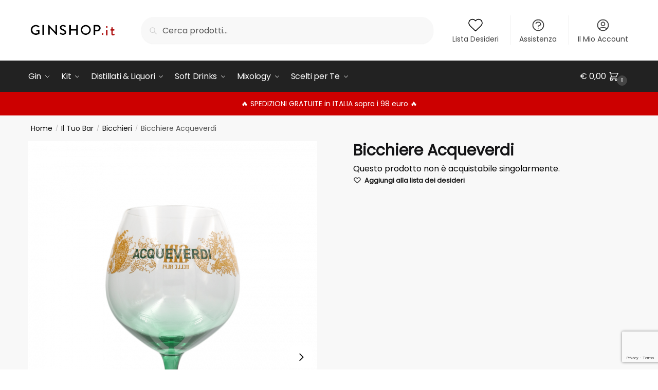

--- FILE ---
content_type: text/html; charset=UTF-8
request_url: https://ginshop.it/prodotto/il-tuo-bar/bicchieri/bicchiere-acqueverdi/
body_size: 43092
content:
<!doctype html>
<html lang="it-IT">
<head>
<meta charset="UTF-8">
<meta name="viewport" content="height=device-height, width=device-width, initial-scale=1">
<link rel="profile" href="https://gmpg.org/xfn/11">
<link rel="pingback" href="https://ginshop.it/xmlrpc.php">

<meta name='robots' content='index, follow, max-image-preview:large, max-snippet:-1, max-video-preview:-1' />
	<style>img:is([sizes="auto" i], [sizes^="auto," i]) { contain-intrinsic-size: 3000px 1500px }</style>
	
<!-- Google Tag Manager by PYS -->
    <script data-cfasync="false" data-pagespeed-no-defer>
	    window.dataLayerPYS = window.dataLayerPYS || [];
	</script>
<!-- End Google Tag Manager by PYS -->
<!-- Google Tag Manager for WordPress by gtm4wp.com -->
<script data-cfasync="false" data-pagespeed-no-defer>
	var gtm4wp_datalayer_name = "dataLayer";
	var dataLayer = dataLayer || [];
</script>
<!-- End Google Tag Manager for WordPress by gtm4wp.com -->
	<!-- This site is optimized with the Yoast SEO plugin v25.7 - https://yoast.com/wordpress/plugins/seo/ -->
	<title>Bicchiere Acqueverdi - GinShop.it</title>
	<link rel="canonical" href="https://ginshop.it/prodotto/il-tuo-bar/bicchieri/bicchiere-acqueverdi/" />
	<meta property="og:locale" content="it_IT" />
	<meta property="og:type" content="article" />
	<meta property="og:title" content="Bicchiere Acqueverdi - GinShop.it" />
	<meta property="og:url" content="https://ginshop.it/prodotto/il-tuo-bar/bicchieri/bicchiere-acqueverdi/" />
	<meta property="og:site_name" content="GinShop.it" />
	<meta property="article:modified_time" content="2023-06-30T09:47:56+00:00" />
	<meta property="og:image" content="https://ginshop.it/wp-content/uploads/2020/10/IMG_1749.png" />
	<meta property="og:image:width" content="1984" />
	<meta property="og:image:height" content="2976" />
	<meta property="og:image:type" content="image/png" />
	<meta name="twitter:card" content="summary_large_image" />
	<script type="application/ld+json" class="yoast-schema-graph">{"@context":"https://schema.org","@graph":[{"@type":"WebPage","@id":"https://ginshop.it/prodotto/il-tuo-bar/bicchieri/bicchiere-acqueverdi/","url":"https://ginshop.it/prodotto/il-tuo-bar/bicchieri/bicchiere-acqueverdi/","name":"Bicchiere Acqueverdi - GinShop.it","isPartOf":{"@id":"https://ginshop.it/#website"},"primaryImageOfPage":{"@id":"https://ginshop.it/prodotto/il-tuo-bar/bicchieri/bicchiere-acqueverdi/#primaryimage"},"image":{"@id":"https://ginshop.it/prodotto/il-tuo-bar/bicchieri/bicchiere-acqueverdi/#primaryimage"},"thumbnailUrl":"https://ginshop.it/wp-content/uploads/2020/10/IMG_1749.png","datePublished":"2020-05-22T09:53:16+00:00","dateModified":"2023-06-30T09:47:56+00:00","breadcrumb":{"@id":"https://ginshop.it/prodotto/il-tuo-bar/bicchieri/bicchiere-acqueverdi/#breadcrumb"},"inLanguage":"it-IT","potentialAction":[{"@type":"ReadAction","target":["https://ginshop.it/prodotto/il-tuo-bar/bicchieri/bicchiere-acqueverdi/"]}]},{"@type":"ImageObject","inLanguage":"it-IT","@id":"https://ginshop.it/prodotto/il-tuo-bar/bicchieri/bicchiere-acqueverdi/#primaryimage","url":"https://ginshop.it/wp-content/uploads/2020/10/IMG_1749.png","contentUrl":"https://ginshop.it/wp-content/uploads/2020/10/IMG_1749.png","width":1984,"height":2976},{"@type":"BreadcrumbList","@id":"https://ginshop.it/prodotto/il-tuo-bar/bicchieri/bicchiere-acqueverdi/#breadcrumb","itemListElement":[{"@type":"ListItem","position":1,"name":"Home","item":"https://ginshop.it/"},{"@type":"ListItem","position":2,"name":"Prodotti","item":"https://ginshop.it/prodotti/"},{"@type":"ListItem","position":3,"name":"Bicchiere Acqueverdi"}]},{"@type":"WebSite","@id":"https://ginshop.it/#website","url":"https://ginshop.it/","name":"GinShop.it","description":"Gin &amp; Tonic Shop Italiano","publisher":{"@id":"https://ginshop.it/#organization"},"potentialAction":[{"@type":"SearchAction","target":{"@type":"EntryPoint","urlTemplate":"https://ginshop.it/?s={search_term_string}"},"query-input":{"@type":"PropertyValueSpecification","valueRequired":true,"valueName":"search_term_string"}}],"inLanguage":"it-IT"},{"@type":"Organization","@id":"https://ginshop.it/#organization","name":"GinShop.it","url":"https://ginshop.it/","logo":{"@type":"ImageObject","inLanguage":"it-IT","@id":"https://ginshop.it/#/schema/logo/image/","url":"https://ginshop.it/wp-content/uploads/2020/09/cropped-logo-ginshop-1.png","contentUrl":"https://ginshop.it/wp-content/uploads/2020/09/cropped-logo-ginshop-1.png","width":585,"height":136,"caption":"GinShop.it"},"image":{"@id":"https://ginshop.it/#/schema/logo/image/"}}]}</script>
	<!-- / Yoast SEO plugin. -->


<link rel='dns-prefetch' href='//cdn.iubenda.com' />
<link rel='dns-prefetch' href='//widget.trustpilot.com' />
<link rel="alternate" type="application/rss+xml" title="GinShop.it &raquo; Feed" href="https://ginshop.it/feed/" />
<link rel="alternate" type="application/rss+xml" title="GinShop.it &raquo; Feed dei commenti" href="https://ginshop.it/comments/feed/" />
<style>html{font-family:sans-serif;-ms-text-size-adjust:100%;-webkit-text-size-adjust:100%;scrollbar-gutter:stable}body{margin:0;-ms-word-wrap:break-word;word-wrap:break-word;overflow-x:hidden;font-family:-apple-system,BlinkMacSystemFont,"Segoe UI",Roboto,Oxygen-Sans,Ubuntu,Cantarell,"Helvetica Neue",sans-serif;font-size:16px}body,button,input{line-height:1.618;text-rendering:optimizelegibility}header,main,nav{display:block}a{color:#2c2d33;background-color:transparent;text-decoration:none}a,button,input{-ms-touch-action:manipulation;touch-action:manipulation}img{display:block;max-width:100%;height:auto;border:0;border-radius:0}svg:not(:root){overflow:hidden}button{overflow:visible}button,select{text-transform:none}button::-moz-focus-inner,input::-moz-focus-inner{padding:0;border:0}input[type=search]::-webkit-search-cancel-button,input[type=search]::-webkit-search-decoration{-webkit-appearance:none}ul{padding:0}body,button,input{line-height:1.618;text-rendering:optimizeLegibility}h1,h2{margin:0 0 15px;color:#131315}h4{margin:0 0 10px;color:#131315}h1,h2{line-height:1.214}h1{font-size:2.617924em;letter-spacing:-1px}h2{font-size:2em}h4{font-size:1.41575em}p+h2,p+h4,ul+h2{margin-top:1.2906835em}p{margin:0 0 1.41575em}ul{margin:0 0 1.41575em 20px}ul{list-style:disc}ins{background:0 0;font-weight:400;text-decoration:none}*{box-sizing:border-box}.header-widget-region{color:#fff;background-color:#dc9814;text-align:center;position:relative}.header-widget-region p{margin:0}.site-header{position:relative}.site-header .custom-logo-link img{width:auto}.site-header .widget{margin-bottom:0}.site-branding a{color:#111;font-weight:bold}.site-branding p{margin-top:5px;margin-bottom:0;color:#555;font-size:12px}.site-content{outline:0}.alignright{display:inline;margin-top:5px}.alignright{float:right;margin-left:2.5em}.aligncenter{display:block;clear:both;margin:0 auto}.screen-reader-text{clip:rect(1px 1px 1px 1px);clip:rect(1px,1px,1px,1px);position:absolute!important;color:#000}.post .wp-post-image{margin-right:auto;margin-bottom:1.618em;margin-left:auto}.post .wp-post-image{margin-top:-1em;width:100%}header .widget_product_search form{margin-bottom:0}input[type="text"]{border-radius:0}input[type="search"]{border-radius:0}button,input,select{vertical-align:baseline}select{margin:0}button,input{margin:0;font-size:100%}.button,button{display:inline-block;padding:0.6180469716em 1.41575em;border:0;border-color:#43454b;border-radius:4px;outline:0;background:0 0;background-color:#43454b;text-shadow:none;text-decoration:none;-webkit-appearance:none}button{color:#fff;font-weight:600}input[type="search"]::-webkit-search-decoration{-webkit-appearance:none}input[type="search"]::-webkit-input-placeholder{color:#555}input[type="search"]::-moz-placeholder{color:#555}input[type="search"]:-ms-input-placeholder{color:#555}input[type="search"]{box-sizing:border-box;padding:0.5180469716em;outline:0;color:#222;box-shadow:inset 0 1px 1px rgba(0,0,0,0.125);-webkit-appearance:none;width:100%;font-weight:400}input[type="text"],input[type="url"]{width:100%}input[type="text"],input[type="url"]{box-sizing:border-box;padding:0.5180469716em;outline:0;color:#222;box-shadow:inset 0 1px 1px rgba(0,0,0,0.125);font-weight:400;-webkit-appearance:none}.widget_product_search form input[type="search"]{width:100%}iframe{max-width:100%}.menu-primary-menu-container>ul>li>a{padding-right:0.5em;padding-left:0.5em}.site-header .site-header-cart{line-height:60px}.menu-primary-menu-container>ul>li:first-child>a{padding-left:0}.main-navigation ul ul{display:block;margin-left:1.41575em}.main-navigation ul li a,.secondary-navigation ul li a{display:block}.main-navigation ul li a span strong{position:absolute;color:#fff;background-color:#222;font-size:9px;padding:2px 6px;margin-left:7px;margin-top:1px;border-radius:2px}.main-navigation ul li.product p.product__categories a{display:initial}.main-navigation ul.menu li.full-width li.heading{clear:both}body .main-navigation ul.menu li.menu-item-has-children.full-width>.sub-menu-wrapper li.heading>a.sub-menu-link{clear:both;padding-top:15px}.secondary-navigation{display:block;clear:both;width:100%}.main-navigation ul,.secondary-navigation ul{display:block;margin:0;padding-left:0;list-style:none}.main-navigation ul li,.secondary-navigation ul li{display:inline-block;position:relative;margin-right:1px;text-align:left}.widget{margin:0 0 3.706325903em}.widget .widget-title{display:block;margin-bottom:0.65em}.widget ul{margin-left:0;list-style:none}.widget-area .widget{font-weight:400}.header-widget-region::after,.header-widget-region::before{display:table;content:""}.header-widget-region::after{clear:both}.header-widget-region .widget{margin:0;padding:1em 0}.widget_product_search form{position:relative;margin-bottom:15px}.widget_product_search form button[type="submit"]{clip:rect(1px 1px 1px 1px);clip:rect(1px,1px,1px,1px);position:absolute!important;top:0;left:0;background-color:#000;color:#fff}@media (min-width:993px){.main-header .site-header-cart a.cart-contents .count{position:relative}.menu-primary-menu-container>ul.menu{display:inline-block;min-width:600px}.col-full{box-sizing:content-box;margin-right:auto;margin-left:auto;padding:0 2.617924em}.col-full::after{display:table}.col-full::before{display:table;content:""}.col-full::after{display:block;clear:both;content:""}.site-content::after,.site-content::before{display:table;content:""}.site-content::after{clear:both}.widget-area{float:right;width:21.7391304348%;margin-bottom:2.617924em}.widget-area{margin-right:0}.menu-toggle{display:none}.main-navigation ul ul li,.primary-navigation{display:block}.main-navigation ul ul{float:left;position:absolute;top:100%;left:-9999px}.main-navigation ul ul li a{width:200px}.main-navigation li.full-width ul li a{width:initial}.main-navigation li.full-width ul li a.commercekit-save-wishlist{width:30px}body .main-navigation ul.menu li.menu-item-has-children.full-width>.sub-menu-wrapper li a.button{display:inline-block;width:auto}body .main-navigation ul.products li.product{width:100%;margin-bottom:0;padding:0 0 45px 0}.main-navigation ul.menu{overflow:visible;max-height:none}.main-navigation ul.menu ul{margin-left:0}ul.menu ul li>a.sub-menu-link{padding:0.3em 0.8em;color:#ccc;font-size:14px;font-weight:400}}body,button,input{-webkit-font-smoothing:antialiased;-moz-osx-font-smoothing:grayscale}body input[type=text],body input[type=url]{border:1px solid #d2d6dc;border-radius:0.3rem;box-shadow:0 1px 2px 0 rgba(0,0,0,.05);font-size:15px;padding-left:0.7em;padding-right:0.7em}input[type="search"]{padding-left:43px;border:1px solid #eee;background:0 0;box-shadow:none;background-color:#fff;font-size:17px;font-weight:400}@media all and (-ms-high-contrast:none),(-ms-high-contrast:active){select{padding-right:0;background-image:none}}select::-ms-expand{display:none}.col-full{max-width:1170px}.widget ul{margin-bottom:0}.col-full,.main-navigation ul li.menu-item-has-children.full-width .container{padding-right:2.617924em;padding-left:2.617924em}@media (min-width:993px){body ul.products li.product{float:left;width:33.3333%}body ul.products li.product{margin-bottom:calc(2.5em - 40px)}}.site-header-cart a.cart-contents .count{display:inline-block;position:relative;width:auto;min-width:28px;height:28px;margin-left:5px;padding:3px;border:1px solid #dc9814;border-bottom-right-radius:3px;border-bottom-left-radius:3px;color:#dc9814;font-size:12px;line-height:22px;text-align:center;letter-spacing:-0.7px}.site-header-cart a.cart-contents .count::after{position:absolute;bottom:90%;left:50%;width:10px;height:6px;margin-bottom:1px;margin-left:-6px;border:1px solid #dc9814;border-bottom:0;border-top-left-radius:99px;border-top-right-radius:99px;content:""}#page .site-header-cart .cart-contents{display:block}body ul.products li.product{position:relative;padding-right:15px;padding-left:15px;text-align:left}body ul.products li.product img{display:block;width:100%;margin:0 auto 0em}body .main-navigation ul.menu li.menu-item-has-children.full-width>.sub-menu-wrapper li a.button,body ul.products li.product .button{display:block;position:absolute;z-index:1;bottom:0;width:calc(100% - 30px);height:40px;padding:0;border-radius:4px;opacity:0;font-size:14px;font-weight:600;line-height:40px;text-align:center}body .main-navigation ul.menu li.menu-item-has-children.full-width>.sub-menu-wrapper li a.button{position:relative}body .main-navigation ul.menu li.menu-item-has-children.full-width>.sub-menu-wrapper ul.products li.product:not(.product-category){padding-bottom:0}@media (min-width:993px){body .main-navigation ul.menu li.menu-item-has-children.full-width>.sub-menu-wrapper li a.button{width:100%}}ul.products li.product .woocommerce-loop-product__title{position:relative;width:100%;margin-top:4px;margin-bottom:4px;color:#111;font-size:16px;letter-spacing:0}ul.products li.product .price{position:relative;color:#111;font-size:14px}#secondary .widget{margin-bottom:30px;padding-bottom:25px;border-bottom:1px solid #ddd}.widget-area .widget{margin:0 0 2.35em;font-size:16px}body .widget-area .widget{color:#555}.widget .widget-title{padding:0;border:0;color:#111;font-size:17px;font-weight:400}.price ins{color:#dc9814;font-weight:400}body .price del{margin-right:8px;opacity:0.5;font-size:0.85em}.woocommerce-product-search::before{width:20px;height:20px;content:"";display:inline-block;position:absolute;z-index:1;top:0.75em;left:0.85em;background-color:#ccc;-webkit-mask-image:url("data:image/svg+xml;charset=utf8,%3Csvg width='24' height='24' viewBox='0 0 24 24' fill='none' xmlns='http://www.w3.org/2000/svg'%3E%3Cpath d='M21 21L15 15M17 10C17 13.866 13.866 17 10 17C6.13401 17 3 13.866 3 10C3 6.13401 6.13401 3 10 3C13.866 3 17 6.13401 17 10Z' stroke='%234A5568' stroke-width='2' stroke-linecap='round' stroke-linejoin='round'/%3E%3C/svg%3E");mask-image:url("data:image/svg+xml;charset=utf8,%3Csvg width='24' height='24' viewBox='0 0 24 24' fill='none' xmlns='http://www.w3.org/2000/svg'%3E%3Cpath d='M21 21L15 15M17 10C17 13.866 13.866 17 10 17C6.13401 17 3 13.866 3 10C3 6.13401 6.13401 3 10 3C13.866 3 17 6.13401 17 10Z' stroke='%234A5568' stroke-width='2' stroke-linecap='round' stroke-linejoin='round'/%3E%3C/svg%3E");-webkit-mask-position:center;-webkit-mask-repeat:no-repeat;-webkit-mask-size:contain}#secondary .textwidget p{margin-bottom:1em;font-size:14px;line-height:1.5}#secondary .textwidget h4{margin-bottom:5px;font-size:20px}.archive-header{margin-bottom:0}.site-content .woocommerce-breadcrumb{margin-bottom:0;color:#555}.single-post .archive-header{padding-bottom:1em}.woocommerce-breadcrumb a{color:#111}.woocommerce-breadcrumb a:first-of-type::before{display:none}body .main-navigation ul.menu li.menu-item-has-children.full-width>.sub-menu-wrapper li.menu-item-image a{width:initial;padding:0;color:#111}.main-navigation ul.menu ul li.menu-item-image span{font-size:11px;display:block;text-indent:-9999999px}body .main-navigation ul.menu li.menu-item-has-children.full-width>.sub-menu-wrapper li.menu-item-image a span::after{display:none}.main-navigation ul.menu ul li.menu-item-image a span.sub,.main-navigation ul.menu ul li.menu-item-image a span.sub *{font-size:14px;text-align:center;font-weight:600}.main-navigation ul.menu ul li.menu-item-image img{margin-top:-15px;margin-bottom:6px;border-radius:4px;width:100%}@media (min-width:993px){.shoptimizer-primary-navigation{color:#222}.main-navigation ul li.menu-item-has-children.full-width .container .container{padding:0}.site-header-cart .cart-contents{padding:0}.main-navigation ul.menu ul.sub-menu{padding:20px 12px;background-color:#111}body .main-navigation ul.menu>li.menu-item-has-children{position:relative}body .main-navigation ul.menu>li:not(.full-width)>.sub-menu-wrapper{visibility:hidden;position:absolute;right:0;left:0;width:200px;opacity:0;box-shadow:0 1px 15px rgba(0,0,0,0.08);transform:scale(0.8)}body .main-navigation ul.menu li.full-width.menu-item-has-children ul li>.sub-menu-wrapper{position:relative;top:auto;right:auto}body .main-navigation ul.menu li.full-width.menu-item-has-children ul li.highlight>a{color:#dc9814}body .main-navigation ul.menu li.full-width.menu-item-has-children ul li.highlight>a span::after{display:none}body .main-navigation ul.menu li.menu-item-has-children.full-width>.sub-menu-wrapper li{-webkit-column-break-inside:avoid;page-break-inside:avoid;break-inside:avoid}.main-navigation ul li.menu-item-has-children.full-width>.sub-menu-wrapper>.container>ul.sub-menu{display:flex;justify-content:center;width:100%}.main-navigation ul li.menu-item-has-children.full-width>.sub-menu-wrapper>.container>ul.sub-menu>li{display:inline-block;float:none;width:23%;margin:40px 0;padding-right:25px;padding-left:25px;border-left:1px solid #eee}.main-navigation ul li.menu-item-has-children.full-width>.sub-menu-wrapper>.container>ul.sub-menu>li:last-child{border-right:1px solid #eee}.main-navigation ul li.menu-item-has-children.full-width ul li a.woocommerce-loop-product__link,.main-navigation ul li.menu-item-has-children.full-width>.sub-menu-wrapper>.container>ul.sub-menu ul{width:100%}body .main-navigation ul.menu li.menu-item-has-children.full-width ul.sub-menu{padding:0;background-color:transparent}body .main-navigation ul.menu li.menu-item-has-children.full-width{position:inherit}body .main-navigation ul.menu li.menu-item-has-children>.sub-menu-wrapper{position:absolute;z-index:6}.main-navigation ul.menu ul.sub-menu{box-shadow:0 1px 15px rgba(0,0,0,0.08);line-height:1.4}.main-navigation ul.menu li.full-width ul.sub-menu{box-shadow:none}body .main-navigation ul.menu>li.menu-item-has-children:not(.full-width) ul li.menu-item-has-children .sub-menu-wrapper{visibility:hidden;position:absolute;top:-20px;left:220px;opacity:0}.main-navigation ul.menu>li.menu-item-has-children:not(.full-width) ul li.menu-item-has-children>a::after{position:absolute;display:inline-block;right:5px;margin-top:10px;width:13px;height:13px;content:"";background-color:#111;-webkit-transform:translateX(-50%) translateY(-50%);-ms-transform:translateX(-50%) translateY(-50%);transform:translateX(-50%) translateY(-50%);-webkit-mask-image:url("data:image/svg+xml;charset=utf8,%3Csvg width='24' height='24' viewBox='0 0 24 24' fill='none' xmlns='http://www.w3.org/2000/svg'%3E%3Cpath d='M9 5L16 12L9 19' stroke='%234A5568' stroke-width='2' stroke-linecap='round' stroke-linejoin='round'/%3E%3C/svg%3E");mask-image:url("data:image/svg+xml;charset=utf8,%3Csvg width='24' height='24' viewBox='0 0 24 24' fill='none' xmlns='http://www.w3.org/2000/svg'%3E%3Cpath d='M9 5L16 12L9 19' stroke='%234A5568' stroke-width='2' stroke-linecap='round' stroke-linejoin='round'/%3E%3C/svg%3E");-webkit-mask-position:center;-webkit-mask-repeat:no-repeat;-webkit-mask-size:contain}body .main-navigation ul.menu li.menu-item-has-children.full-width>.sub-menu-wrapper{visibility:hidden;left:0;width:100%;border-top:1px solid #eee;opacity:0;background:#fff;text-align:center;display:none}body .main-navigation ul.menu li.menu-item-has-children.full-width>.sub-menu-wrapper li{margin-bottom:3px}body .main-navigation ul.menu li.menu-item-has-children.full-width>.sub-menu-wrapper li>a.sub-menu-link{padding:2px 0}body .main-navigation ul.menu li.menu-item-has-children.full-width>.sub-menu-wrapper li a.woocommerce-loop-product__link{padding:0}.main-navigation ul.menu li.menu-item-has-children.full-width>.sub-menu-wrapper li .woocommerce-loop-product__title{margin:2px 0}body .main-navigation ul.menu li.menu-item-has-children.full-width>.sub-menu-wrapper li .woocommerce-loop-product__title a{color:#222}.menu-primary-menu-container>ul>li>a span,body .main-navigation ul.menu li.menu-item-has-children.full-width>.sub-menu-wrapper li a:not(.woocommerce-loop-product__link) span{position:relative}.main-navigation ul.menu>li.menu-item-has-children>a::after{position:relative;top:-1px}body .main-navigation ul.menu li.menu-item-has-children.full-width>.sub-menu-wrapper li.menu-item-has-children>a,body .main-navigation ul.menu li.menu-item-has-children.full-width>.sub-menu-wrapper li.heading>a{margin-bottom:5px}body .main-navigation ul.menu li.menu-item-has-children.full-width>.sub-menu-wrapper li.heading>a span::after{display:none}body .main-navigation ul.menu li.menu-item-has-children.full-width>.sub-menu-wrapper li.menu-item-has-children>a::after,body .main-navigation ul.menu li.menu-item-has-children.full-width>.sub-menu-wrapper li.menu-item-has-children>a>span::after,body .main-navigation ul.menu li.menu-item-has-children.full-width>.sub-menu-wrapper li.menu-item-product a span::after{display:none}.main-navigation ul li.menu-item-has-children.full-width ul{position:inherit;top:auto}.main-navigation ul li.menu-item-has-children.full-width .container{max-width:1170px;margin:0 auto;padding:0}body li.menu-item-product ul.products li.product .woocommerce-loop-product__title{margin-top:0;margin-bottom:0em;line-height:1.4}.menu-primary-menu-container>ul>li.menu-button>a span:before{display:none}.menu-primary-menu-container>ul>li.menu-button>a{height:60px}.menu-primary-menu-container>ul>li.menu-button>a span{padding:6px 16px;border-radius:30px;color:#fff;background:#444;font-size:13px;font-weight:700}}@media (hover:hover) and (min-width:993px){.menu-primary-menu-container>ul>li>a span::before,body .main-navigation ul.menu li.menu-item-has-children.full-width>.sub-menu-wrapper li a span::after{display:block;position:absolute;top:calc(100% + 2px);left:0;width:100%;border-bottom:1px solid #ccc;content:"";transform:scale(0,1);transform-origin:right center}}@media (min-width:993px) and (max-width:1199px){body .main-navigation ul li.menu-item-has-children.full-width .container{padding-right:2.617924em;padding-left:2.617924em}}.site-content{position:relative}.site-content::after{display:block;visibility:hidden;position:absolute;z-index:5;top:0;left:0;width:100%;height:100%;opacity:0;background:rgba(0,0,0,0.7);content:""}.col-full.topbar-wrapper{position:relative;max-width:100%;border-bottom:1px solid #eee;background-color:#fff}.top-bar{clear:both;position:relative;width:100%;color:#222;font-size:14px}.top-bar form{margin:0}.top-bar select{font-size:14px}.top-bar .col-full{display:flex;padding:0;align-items:center}.top-bar p{margin:0}.top-bar .textwidget{display:flex;margin:0;padding:0.75rem 0;align-items:center}.top-bar-left{display:flex;flex:1}.top-bar-center{display:flex;justify-content:center;max-width:45%;text-align:center}.top-bar-right{flex:1;display:flex;justify-content:flex-end}.widget_wc_aelia_currencyswitcher_widget{float:right}body .site-header{z-index:20}.site-header .col-full{display:flex;flex-wrap:wrap;align-items:center}@media (min-width:993px){.col-full.main-header{padding-top:30px;padding-bottom:30px}.site-header .custom-logo-link img{height:38px}.menu-primary-menu-container>ul>li>a{color:#fff;font-size:16px;letter-spacing:-0.3px;line-height:60px}.col-full-nav{background-color:#323232;border-top:1px solid transparent}.site-header-cart .cart-contents{color:#fff}.menu-primary-menu-container>ul>li>a,.site-header-cart,.logo-mark{line-height:60px}}.site-header .site-search{margin-left:3em;flex-grow:1}.site-search{display:block}.site-header .site-branding{line-height:1}.secondary-navigation .menu a{padding:0.7em 0.875em 0;color:#111;font-size:14px}.secondary-navigation .menu li a{position:relative}.secondary-navigation .menu li:not(.ri) a{padding-top:35px}.secondary-navigation .icon-wrapper{position:absolute;top:0px;left:50%;top:5px;transform:translate(-50%,0%)}.secondary-navigation .icon-wrapper svg{width:28px;height:28px}.secondary-navigation .icon-wrapper svg path{stroke-width:1.5px}.secondary-navigation .menu-item{padding:0 5px;border-left:1px solid #eee;font-family:inherit}.secondary-navigation .menu-item:first-child{border:0}.site-header .secondary-navigation{float:right;width:initial;margin-left:auto;padding-left:1.2em}.secondary-navigation .menu{margin-right:-15px}.wc-active .site-header .site-header-cart{display:none;width:auto}.site-header-cart .cart-contents .count{opacity:1;font-size:0.8em}.site-header-cart .cart-contents::after{margin-left:10px}.site-search input[type="search"]{border:0;background:#f8f8f8;border:1px solid #f8f8f8}input[type="search"]{font-size:16px}.site-search form::before{left:15px;top:50%;margin-top:-7px;width:16px;height:16px}.site-search form input[type="search"]{position:relative;padding-left:40px;border-radius:4px;clear:both;font-size:16px;box-shadow:0 1px 2px 0 rgba(0,0,0,.05)}footer .mc4wp-form label{font-size:0}footer .mc4wp-form input{height:45px;border:0;font-size:14px}.logo-mark,.logo-mark img{display:inline-block;position:absolute}.menu-primary-menu-container{margin-left:0}.logo-mark{float:left;overflow:hidden;width:0;margin-right:0}.logo-mark img{position:relative;top:-1px;vertical-align:middle}#page{margin:0 auto}footer.copyright .widget:last-child img{width:auto;height:28.5px;margin:0}.woocommerce-breadcrumb .breadcrumb-separator{position:relative;top:-2px;padding:0 0.8em;opacity:0.4;font-size:0.8em}.main-navigation ul.menu>li.menu-item-has-children>a::after{display:inline-block;position:relative;top:1px;margin-left:6px;width:12px;height:12px;content:"";background-color:#fff;-webkit-mask-position:center;-webkit-mask-repeat:no-repeat;-webkit-mask-size:contain;-webkit-mask-image:url("data:image/svg+xml;charset=utf8,%3Csvg width='24' height='24' viewBox='0 0 24 24' fill='none' xmlns='http://www.w3.org/2000/svg'%3E%3Cpath d='M19 9L12 16L5 9' stroke='%234A5568' stroke-width='2' stroke-linecap='round' stroke-linejoin='round'/%3E%3C/svg%3E");mask-image:url("data:image/svg+xml;charset=utf8,%3Csvg width='24' height='24' viewBox='0 0 24 24' fill='none' xmlns='http://www.w3.org/2000/svg'%3E%3Cpath d='M19 9L12 16L5 9' stroke='%234A5568' stroke-width='2' stroke-linecap='round' stroke-linejoin='round'/%3E%3C/svg%3E")}.columns-3{width:100%}.single .content-area{float:left}body .shoptimizer-mini-cart-wrap{overflow:hidden;position:fixed;z-index:102;top:0;right:-420px;left:auto;width:420px;height:100%;background-color:#fff}#ajax-loading{position:absolute;z-index:100;top:0px;left:0px;width:100%;height:100%;background-color:rgba(255,255,255,0.5)}.shoptimizer-loader{display:flex;align-items:center;justify-content:center;width:100%;height:100%}.spinner{width:38px;height:38px;border:1px solid #ccc;border-bottom-color:#111;border-radius:50%;display:inline-block;box-sizing:border-box;animation:rotation 0.8s linear infinite}@keyframes rotation{0%{transform:rotate(0deg)}100%{transform:rotate(360deg)}}.cart-drawer-heading{position:absolute;z-index:11;margin:12px 20px;font-size:17px;font-weight:600;color:#111}body .shoptimizer-mini-cart-wrap .widget_shopping_cart{display:flex;overflow-x:hidden;overflow-y:auto;position:relative;-webkit-overflow-scrolling:touch;z-index:10;top:auto;left:auto;height:calc(100% - 50px);margin:0;margin-top:50px;padding:0px 20px 0 20px;background:#fff;font-size:inherit}.shoptimizer-mini-cart-wrap .widget_shopping_cart_content{display:flex;flex-direction:column;width:100%}.shoptimizer-mini-cart-wrap .close-drawer{position:absolute;z-index:99;top:12.5px;right:16px;width:26px;height:26px;color:#111}.shoptimizer-mini-cart-wrap .close-drawer span{display:block}.close-drawer{color:#fff}@media (max-width:992px){.menu-item ul.products li.product .star-rating{top:1px}body li.menu-item-product p.product__categories{opacity:0.7}body:not(.filter-open) .site #secondary,.site .content-area{float:none;width:100%;clear:both}}@media (max-width:992px){.col-full,.main-navigation ul li.menu-item-has-children.full-width .container{padding-right:1em;padding-left:1em}ul.products li.product .price{font-size:14px}.main-navigation ul.products li.product,.main-navigation ul.products li.product .star-rating{margin-bottom:3px}header .widget_product_search form{margin-bottom:15px}#page .site-header .secondary-navigation,#page .site-header .site-branding,#page .site-header .site-search,.main-navigation ul ul,body .main-navigation ul li{margin:0}.main-navigation ul li{display:block}#secondary{padding-top:40px}.logo-mark,.site-header .site-header-cart a.cart-contents .amount,body .main-navigation ul.menu>li.menu-item-has-children>a::after,body .site-content::after{display:none}.top-bar{padding:0.6rem 0;font-size:12px}.top-bar select{font-size:12px}.top-bar .textwidget{padding:0.1rem 0;justify-content:center}#page .site-header,body .main-navigation ul li.menu-item-has-children.full-width .container{padding:0}.top-bar .col-full{padding:0;justify-content:space-around}.site-branding button.menu-toggle{position:absolute;left:15px;width:60px;height:30px;padding:0;background-color:transparent;display:block}.menu-toggle .bar{display:block;position:absolute;top:calc(50% - 1px);z-index:0;width:22px;height:2px;opacity:1;background-color:#222;transform:rotate(0deg)}.menu-toggle .bar:nth-child(1){margin-top:-7px}.menu-toggle .bar:nth-child(2){margin-top:-1px}.menu-toggle .bar:nth-child(3){margin-top:5px}.menu-toggle .bar-text{position:absolute;top:0;left:0;margin-top:6px;margin-left:28px;font-size:10px;font-weight:600;letter-spacing:0.03em}.top-bar{border-bottom:none}.site-header .site-header-cart{position:absolute;z-index:2;right:15px;height:auto;line-height:1;list-style:none}#page .site-header .secondary-navigation{display:none}.site-branding{display:flex;flex-direction:column;width:100%;height:70px;justify-content:center;align-items:center;text-align:center}.site-branding p{margin:5px 0 -3px 0;font-size:11px;line-height:1.22}.main-navigation ul.menu>li.menu-item-has-children{position:relative}.main-navigation ul.menu>li.menu-item-has-children>a{position:relative;width:calc(100% - 40px)}.main-navigation ul.menu li.menu-item-has-children span.caret{display:inline-block;position:absolute;z-index:3;top:0px;right:0;width:30px;height:30px;line-height:30px;text-align:center}.main-navigation ul.menu li.menu-item-has-children li.menu-item-has-children span.caret::after{font-size:14px;content:"\e653"}.main-navigation ul.menu li.menu-item-has-children li.menu-item-has-children span.caret{line-height:32px;opacity:0.6}.main-navigation ul.menu>li.menu-item-has-children>span.caret{top:3px}.main-navigation ul.menu li.menu-item-has-children:not(.dropdown-open) .sub-menu-wrapper{display:none}.main-navigation ul.products li.product .button,.secondary-navigation{display:none}.main-navigation ul.menu .sub-menu-wrapper{padding-bottom:10px;padding-left:15px}.main-navigation ul.menu .sub-menu-wrapper .sub-menu-wrapper{padding-left:0}.main-navigation ul.menu ul.products{padding:20px}.main-navigation ul.menu ul.products li a{padding:0}.main-navigation li.menu-item-product{float:left;width:48%;margin-bottom:0}ul.products li.product:nth-child(2n+1){clear:left}.main-navigation li.menu-item-product:nth-child(3n+1){clear:left}.main-navigation ul.menu ul li>a{padding:4px 0;font-size:14px}#page .site-header .secondary-navigation{justify-content:center;order:20;float:none;flex:0 0 100%;padding:0}#secondary .textwidget img{max-width:40%}ul.products li.product{float:left;width:33.333%;margin:0 0 30px 0}.product-label{left:10px}.menu-item .product-label{left:-10px}footer .alignright,footer.copyright .widget:last-child img{display:block;float:none}}@media (max-width:768px){.top-bar .col-full,.top-bar-left,.top-bar-center,.top-bar-right{display:block;text-align:center;max-width:100%}.top-bar select{margin-top:5px}ul.products li.product{width:50%}}@media (max-width:500px){.site .site-branding p{max-width:240px;line-height:1.2}body .shoptimizer-mini-cart-wrap{width:100%;right:-100%}}ul.products li.product .price .amount,ul.products li.product .price ins{position:relative}ul.products li.product p.product__categories,li.menu-item-product p.product__categories{position:relative;margin-bottom:2px;-webkit-font-smoothing:antialiased;color:#999;line-height:1;letter-spacing:0.7px;text-transform:uppercase}.main-navigation ul.menu li.menu-item-has-children.full-width>.sub-menu-wrapper li p.product__categories a,ul.products li.product p.product__categories a,li.menu-item-product ul.products li.product p.product__categories a{color:#555;font-size:11px;text-transform:uppercase}ul.products li.product p.product__categories a{text-decoration:none!important}ul.products{display:flex;flex-wrap:wrap;width:calc(100% + 30px);margin-left:-15px}ul.products li.product:not(.product-category){flex-wrap:wrap;align-items:flex-start;padding-bottom:40px}ul.products li.product .price{width:100%}ul.products li.product:not(.product-category)::before{visibility:hidden;position:absolute;left:0;opacity:0;background-color:#fff;box-shadow:0 0 10px rgba(0,0,0,0.1);content:"";width:calc(100% + 0px);height:calc(100% + 30px);margin-top:-15px;margin-left:0}.main-navigation ul.products li.product:not(.product-category)::before{display:none}.product-label{display:none;position:absolute;z-index:1;top:-5px;left:5px;min-width:46px;max-width:50%;min-height:46px;align-items:center;padding:5px 7px;border-radius:35px;color:#fff;background-color:#3bb54a;font-size:12px;line-height:1.2;text-align:center;letter-spacing:0.4px;text-transform:uppercase;word-break:break-all}.product-label.type-bubble{top:10px;left:10px;min-width:inherit;min-height:inherit;font-size:11px;border-radius:3px;padding:3px 9px;opacity:0.8;line-height:15px}ul.products li.product .product-label{display:flex;flex-flow:row wrap;justify-content:center}@media (max-width:992px){.main-navigation ul.menu li.menu-item-has-children.full-width>.sub-menu-wrapper li a.button,ul.products li.product .button{opacity:1}}.col-full-nav{width:100%}@media (max-width:992px){footer .alignright{max-width:200px;margin-left:0}.wc-active .site-header .site-header-cart{display:block}}@media (max-width:767px){.site-branding p{display:none}.col-full.topbar-wrapper.hide-on-mobile{display:none}.site .header-widget-region .widget{padding:0.6em 0;font-size:13px}.site .header-widget-region .widget p{font-size:13px}.site-content .woocommerce-breadcrumb{font-size:12px}body .site{font-size:15px}.site p{line-height:1.55}.site h1{font-size:30px;letter-spacing:0}.site-content .archive-header .woocommerce-breadcrumb{padding-bottom:12px;padding-left:0;padding-right:0;white-space:nowrap;text-overflow:ellipsis;overflow:hidden}.site-content .archive-header .woocommerce-breadcrumb::-webkit-scrollbar{display:none}.site button{font-size:14px}.site input[type=text],.site input[type=url]{font-size:16px}}@media (max-width:992px){.site ul.products li.product{margin-bottom:2em}}@media (max-width:992px){.site ul.products li.product{margin-bottom:2em}body .main-navigation ul.menu li.menu-item-has-children.full-width>.sub-menu-wrapper li a.button,body ul.products li.product .button{opacity:1}}@media (min-width:993px){body:not(.header-4) .col-full-nav .site-search,.mobile-extra,.mobile-menu.close-drawer{display:none}}.site-search .widget,.site-search .widget_product_search form{margin-bottom:0}@media (max-width:992px){.sticky-m .site-header{position:-webkit-sticky;position:sticky;width:100%;z-index:101;top:0;box-shadow:0 1px 15px rgba(0,0,0,0.08)}.hide-on-mobile{display:none!important}.site-search{display:none}.col-full-nav .site-search{display:block;padding-top:20px}.main-navigation{padding-top:20px}.site-search input[type="search"]{padding-top:0;padding-bottom:0;line-height:45px}.col-full-nav .shoptimizer-primary-navigation.col-full{padding:0}.col-full-nav{position:fixed;z-index:102;padding:0 15px;top:0;bottom:0;height:100%;left:-300px;width:300px;min-height:100vh;min-height:fill-available;min-height:-webkit-fill-available;max-height:100vh;overflow-y:auto;overflow-x:hidden;background:#fff;overscroll-behavior:contain;-webkit-overflow-scrolling:touch;box-shadow:0 0 10 rgba(0,0,0,0.15)}.mobile-overlay{visibility:hidden;position:absolute;z-index:101;top:0;left:0;width:100%;height:100%;opacity:0;background:rgba(0,0,0,0.65);background:rgba(52,53,55,0.4);content:""}.mobile-overlay{position:fixed}body .site-header{z-index:inherit}.menu-primary-menu-container>ul>li{border:none}.menu-primary-menu-container>ul>li>a,.menu-primary-menu-container>ul>li:first-child>a{padding:6px 0px}.main-navigation ul.menu .sub-menu-wrapper{padding:0 0 8px 10px}.main-navigation ul.menu .sub-menu-wrapper a.cg-menu-link{width:calc(100% - 40px)}.main-navigation ul ul ul{padding-left:10px}.main-navigation li.menu-item-product{float:none;width:100%;padding:0}body .main-navigation ul.menu ul.products{padding-right:10px;padding-left:0}body .main-navigation ul.menu li.menu-item-has-children .sub-menu-wrapper{position:fixed;left:-99999px;opacity:0;transform:translateX(-10px)}body .main-navigation ul.menu li.menu-item-has-children:not(.dropdown-open) .sub-menu-wrapper{display:block}body .main-navigation ul.menu li.menu-item-has-children.dropdown-open>.sub-menu-wrapper{position:inherit;left:auto;opacity:1;transform:translateX(0)}.main-navigation ul.menu li.menu-item-has-children span.caret::after{display:inline-block;width:20px;height:20px;margin-top:4px;background-color:#111;content:"";-webkit-mask-image:url("data:image/svg+xml;charset=utf8,%3Csvg width='24' height='24' viewBox='0 0 24 24' fill='none' xmlns='http://www.w3.org/2000/svg'%3E%3Cpath d='M19 9L12 16L5 9' stroke='%234A5568' stroke-width='2' stroke-linecap='round' stroke-linejoin='round'/%3E%3C/svg%3E");mask-image:url("data:image/svg+xml;charset=utf8,%3Csvg width='24' height='24' viewBox='0 0 24 24' fill='none' xmlns='http://www.w3.org/2000/svg'%3E%3Cpath d='M19 9L12 16L5 9' stroke='%234A5568' stroke-width='2' stroke-linecap='round' stroke-linejoin='round'/%3E%3C/svg%3E");-webkit-mask-position:center;-webkit-mask-repeat:no-repeat;-webkit-mask-size:contain}.main-navigation ul.menu li.menu-item-has-children li.menu-item-has-children.dropdown-open>span.caret{transform:rotate(180deg)}.main-navigation ul.menu li.menu-item-has-children li.menu-item-has-children span.caret{opacity:0.5}.main-navigation ul.menu li.menu-item-has-children.full-width>.sub-menu-wrapper li.heading>a{padding-top:5px}.site .main-navigation ul.products li.product{margin-bottom:0;padding-left:0;padding-right:0;width:100%}body .main-navigation ul.menu li.menu-item-has-children.full-width>.sub-menu-wrapper li a.button{width:100%}body .main-navigation ul.products{width:100%;margin:0}body .main-navigation ul.menu li.menu-item-has-children.full-width>.sub-menu-wrapper li.menu-item-image a{width:calc(100% - 10px);margin-bottom:20px}body .main-navigation ul.menu li.menu-item-has-children.full-width>.sub-menu-wrapper li.menu-item-image a img{width:100%}li.full-width .sub-menu li.menu-item-has-children{margin-bottom:10px}.mobile-extra{padding-bottom:20px}.mobile-extra .widget{margin-bottom:0}.mobile-extra h2{margin-top:0;margin-bottom:5px;padding:25px 0 0 0;opacity:0.6;font-size:11px;letter-spacing:1px;text-transform:uppercase;font-weight:normal}.mobile-extra ul,.mobile-extra p{margin:0;padding:0}.mobile-extra ul li{margin-bottom:3px}.mobile-extra a{font-size:14px}.mobile-extra .review{text-align:center;border-top:1px solid #e2e2e2;padding-top:30px;font-size:14px;line-height:1.5;margin:30px 0 0 0}.mobile-extra .review::before{display:block;font-size:12px;letter-spacing:3px;content:"\2605\2605\2605\2605\2605";margin-bottom:5px;color:#ee9e13}.mobile-extra .review strong{display:block;margin-top:8px;font-size:11px;letter-spacing:1px;text-transform:uppercase}.mobile-extra .review .button{margin-top:20px;display:block;font-weight:bold}.site-header-cart.menu{display:none}.widget_wc_aelia_currencyswitcher_widget select{width:100%;margin-top:20px}.mobile-menu.close-drawer{visibility:hidden;position:fixed;z-index:999;top:40px;left:310px;opacity:0}}.woocommerce-image__wrapper{position:relative;width:100%}body ul.products li.product .woocommerce-image__wrapper img{margin-bottom:0}.woocommerce-image__wrapper .gallery-image{position:absolute;z-index:-10;top:0;left:0;opacity:0}.woocommerce-card__header{clear:both;padding-top:10px;width:100%}.woocommerce-card__header *{position:relative}.main-header{display:flex}.site-header-cart{margin-left:auto}@media (max-width:1060px) and (min-width:993px){body:not(.header-4):not(.header-5) .site-header .site-search{width:100px}}@media (max-width:992px){.col-full-nav ul.products li.product{float:none;width:100%}body:not(.header-4):not(.mobile-toggled).sticky-m .site-header{position:-webkit-sticky;position:sticky;z-index:9;top:0}}@media (min-width:993px){body:not(.header-4).sticky-d .col-full-nav{position:-webkit-sticky;position:sticky;z-index:10;top:0}.shoptimizer-primary-navigation{display:flex}}.ajax_add_to_cart.add_to_cart_button{position:relative}.ajax_add_to_cart.add_to_cart_button::after{position:absolute;top:50%;left:50%;margin-top:-9px;margin-left:-9px;opacity:0;content:"";display:inline-block;width:18px;height:18px;border:1px solid rgba(255,255,255,0.3);border-left-color:#fff;border-radius:50%;vertical-align:middle}</style><script type="text/javascript">
/* <![CDATA[ */
window._wpemojiSettings = {"baseUrl":"https:\/\/s.w.org\/images\/core\/emoji\/16.0.1\/72x72\/","ext":".png","svgUrl":"https:\/\/s.w.org\/images\/core\/emoji\/16.0.1\/svg\/","svgExt":".svg","source":{"concatemoji":"https:\/\/ginshop.it\/wp-includes\/js\/wp-emoji-release.min.js?ver=6.8.3"}};
/*! This file is auto-generated */
!function(s,n){var o,i,e;function c(e){try{var t={supportTests:e,timestamp:(new Date).valueOf()};sessionStorage.setItem(o,JSON.stringify(t))}catch(e){}}function p(e,t,n){e.clearRect(0,0,e.canvas.width,e.canvas.height),e.fillText(t,0,0);var t=new Uint32Array(e.getImageData(0,0,e.canvas.width,e.canvas.height).data),a=(e.clearRect(0,0,e.canvas.width,e.canvas.height),e.fillText(n,0,0),new Uint32Array(e.getImageData(0,0,e.canvas.width,e.canvas.height).data));return t.every(function(e,t){return e===a[t]})}function u(e,t){e.clearRect(0,0,e.canvas.width,e.canvas.height),e.fillText(t,0,0);for(var n=e.getImageData(16,16,1,1),a=0;a<n.data.length;a++)if(0!==n.data[a])return!1;return!0}function f(e,t,n,a){switch(t){case"flag":return n(e,"\ud83c\udff3\ufe0f\u200d\u26a7\ufe0f","\ud83c\udff3\ufe0f\u200b\u26a7\ufe0f")?!1:!n(e,"\ud83c\udde8\ud83c\uddf6","\ud83c\udde8\u200b\ud83c\uddf6")&&!n(e,"\ud83c\udff4\udb40\udc67\udb40\udc62\udb40\udc65\udb40\udc6e\udb40\udc67\udb40\udc7f","\ud83c\udff4\u200b\udb40\udc67\u200b\udb40\udc62\u200b\udb40\udc65\u200b\udb40\udc6e\u200b\udb40\udc67\u200b\udb40\udc7f");case"emoji":return!a(e,"\ud83e\udedf")}return!1}function g(e,t,n,a){var r="undefined"!=typeof WorkerGlobalScope&&self instanceof WorkerGlobalScope?new OffscreenCanvas(300,150):s.createElement("canvas"),o=r.getContext("2d",{willReadFrequently:!0}),i=(o.textBaseline="top",o.font="600 32px Arial",{});return e.forEach(function(e){i[e]=t(o,e,n,a)}),i}function t(e){var t=s.createElement("script");t.src=e,t.defer=!0,s.head.appendChild(t)}"undefined"!=typeof Promise&&(o="wpEmojiSettingsSupports",i=["flag","emoji"],n.supports={everything:!0,everythingExceptFlag:!0},e=new Promise(function(e){s.addEventListener("DOMContentLoaded",e,{once:!0})}),new Promise(function(t){var n=function(){try{var e=JSON.parse(sessionStorage.getItem(o));if("object"==typeof e&&"number"==typeof e.timestamp&&(new Date).valueOf()<e.timestamp+604800&&"object"==typeof e.supportTests)return e.supportTests}catch(e){}return null}();if(!n){if("undefined"!=typeof Worker&&"undefined"!=typeof OffscreenCanvas&&"undefined"!=typeof URL&&URL.createObjectURL&&"undefined"!=typeof Blob)try{var e="postMessage("+g.toString()+"("+[JSON.stringify(i),f.toString(),p.toString(),u.toString()].join(",")+"));",a=new Blob([e],{type:"text/javascript"}),r=new Worker(URL.createObjectURL(a),{name:"wpTestEmojiSupports"});return void(r.onmessage=function(e){c(n=e.data),r.terminate(),t(n)})}catch(e){}c(n=g(i,f,p,u))}t(n)}).then(function(e){for(var t in e)n.supports[t]=e[t],n.supports.everything=n.supports.everything&&n.supports[t],"flag"!==t&&(n.supports.everythingExceptFlag=n.supports.everythingExceptFlag&&n.supports[t]);n.supports.everythingExceptFlag=n.supports.everythingExceptFlag&&!n.supports.flag,n.DOMReady=!1,n.readyCallback=function(){n.DOMReady=!0}}).then(function(){return e}).then(function(){var e;n.supports.everything||(n.readyCallback(),(e=n.source||{}).concatemoji?t(e.concatemoji):e.wpemoji&&e.twemoji&&(t(e.twemoji),t(e.wpemoji)))}))}((window,document),window._wpemojiSettings);
/* ]]> */
</script>
<link rel='stylesheet' id='wcst-style-css' href='https://ginshop.it/wp-content/plugins/woocommerce-shipping-tracking/css/wcst_style.css?ver=6.8.3' type='text/css' media='all' />
<style id='wp-emoji-styles-inline-css' type='text/css'>

	img.wp-smiley, img.emoji {
		display: inline !important;
		border: none !important;
		box-shadow: none !important;
		height: 1em !important;
		width: 1em !important;
		margin: 0 0.07em !important;
		vertical-align: -0.1em !important;
		background: none !important;
		padding: 0 !important;
	}
</style>
<link rel='stylesheet' id='wp-block-library-css' href='https://ginshop.it/wp-includes/css/dist/block-library/style.min.css?ver=6.8.3' type='text/css' media='all' />
<style id='classic-theme-styles-inline-css' type='text/css'>
/*! This file is auto-generated */
.wp-block-button__link{color:#fff;background-color:#32373c;border-radius:9999px;box-shadow:none;text-decoration:none;padding:calc(.667em + 2px) calc(1.333em + 2px);font-size:1.125em}.wp-block-file__button{background:#32373c;color:#fff;text-decoration:none}
</style>
<link rel='stylesheet' id='activecampaign-form-block-css' href='https://ginshop.it/wp-content/plugins/activecampaign-subscription-forms/activecampaign-form-block/build/style-index.css?ver=1755334737' type='text/css' media='all' />
<style id='global-styles-inline-css' type='text/css'>
:root{--wp--preset--aspect-ratio--square: 1;--wp--preset--aspect-ratio--4-3: 4/3;--wp--preset--aspect-ratio--3-4: 3/4;--wp--preset--aspect-ratio--3-2: 3/2;--wp--preset--aspect-ratio--2-3: 2/3;--wp--preset--aspect-ratio--16-9: 16/9;--wp--preset--aspect-ratio--9-16: 9/16;--wp--preset--color--black: #000000;--wp--preset--color--cyan-bluish-gray: #abb8c3;--wp--preset--color--white: #ffffff;--wp--preset--color--pale-pink: #f78da7;--wp--preset--color--vivid-red: #cf2e2e;--wp--preset--color--luminous-vivid-orange: #ff6900;--wp--preset--color--luminous-vivid-amber: #fcb900;--wp--preset--color--light-green-cyan: #7bdcb5;--wp--preset--color--vivid-green-cyan: #00d084;--wp--preset--color--pale-cyan-blue: #8ed1fc;--wp--preset--color--vivid-cyan-blue: #0693e3;--wp--preset--color--vivid-purple: #9b51e0;--wp--preset--gradient--vivid-cyan-blue-to-vivid-purple: linear-gradient(135deg,rgba(6,147,227,1) 0%,rgb(155,81,224) 100%);--wp--preset--gradient--light-green-cyan-to-vivid-green-cyan: linear-gradient(135deg,rgb(122,220,180) 0%,rgb(0,208,130) 100%);--wp--preset--gradient--luminous-vivid-amber-to-luminous-vivid-orange: linear-gradient(135deg,rgba(252,185,0,1) 0%,rgba(255,105,0,1) 100%);--wp--preset--gradient--luminous-vivid-orange-to-vivid-red: linear-gradient(135deg,rgba(255,105,0,1) 0%,rgb(207,46,46) 100%);--wp--preset--gradient--very-light-gray-to-cyan-bluish-gray: linear-gradient(135deg,rgb(238,238,238) 0%,rgb(169,184,195) 100%);--wp--preset--gradient--cool-to-warm-spectrum: linear-gradient(135deg,rgb(74,234,220) 0%,rgb(151,120,209) 20%,rgb(207,42,186) 40%,rgb(238,44,130) 60%,rgb(251,105,98) 80%,rgb(254,248,76) 100%);--wp--preset--gradient--blush-light-purple: linear-gradient(135deg,rgb(255,206,236) 0%,rgb(152,150,240) 100%);--wp--preset--gradient--blush-bordeaux: linear-gradient(135deg,rgb(254,205,165) 0%,rgb(254,45,45) 50%,rgb(107,0,62) 100%);--wp--preset--gradient--luminous-dusk: linear-gradient(135deg,rgb(255,203,112) 0%,rgb(199,81,192) 50%,rgb(65,88,208) 100%);--wp--preset--gradient--pale-ocean: linear-gradient(135deg,rgb(255,245,203) 0%,rgb(182,227,212) 50%,rgb(51,167,181) 100%);--wp--preset--gradient--electric-grass: linear-gradient(135deg,rgb(202,248,128) 0%,rgb(113,206,126) 100%);--wp--preset--gradient--midnight: linear-gradient(135deg,rgb(2,3,129) 0%,rgb(40,116,252) 100%);--wp--preset--font-size--small: 13px;--wp--preset--font-size--medium: 20px;--wp--preset--font-size--large: 36px;--wp--preset--font-size--x-large: 42px;--wp--preset--spacing--20: 0.44rem;--wp--preset--spacing--30: 0.67rem;--wp--preset--spacing--40: 1rem;--wp--preset--spacing--50: 1.5rem;--wp--preset--spacing--60: 2.25rem;--wp--preset--spacing--70: 3.38rem;--wp--preset--spacing--80: 5.06rem;--wp--preset--shadow--natural: 6px 6px 9px rgba(0, 0, 0, 0.2);--wp--preset--shadow--deep: 12px 12px 50px rgba(0, 0, 0, 0.4);--wp--preset--shadow--sharp: 6px 6px 0px rgba(0, 0, 0, 0.2);--wp--preset--shadow--outlined: 6px 6px 0px -3px rgba(255, 255, 255, 1), 6px 6px rgba(0, 0, 0, 1);--wp--preset--shadow--crisp: 6px 6px 0px rgba(0, 0, 0, 1);}:where(.is-layout-flex){gap: 0.5em;}:where(.is-layout-grid){gap: 0.5em;}body .is-layout-flex{display: flex;}.is-layout-flex{flex-wrap: wrap;align-items: center;}.is-layout-flex > :is(*, div){margin: 0;}body .is-layout-grid{display: grid;}.is-layout-grid > :is(*, div){margin: 0;}:where(.wp-block-columns.is-layout-flex){gap: 2em;}:where(.wp-block-columns.is-layout-grid){gap: 2em;}:where(.wp-block-post-template.is-layout-flex){gap: 1.25em;}:where(.wp-block-post-template.is-layout-grid){gap: 1.25em;}.has-black-color{color: var(--wp--preset--color--black) !important;}.has-cyan-bluish-gray-color{color: var(--wp--preset--color--cyan-bluish-gray) !important;}.has-white-color{color: var(--wp--preset--color--white) !important;}.has-pale-pink-color{color: var(--wp--preset--color--pale-pink) !important;}.has-vivid-red-color{color: var(--wp--preset--color--vivid-red) !important;}.has-luminous-vivid-orange-color{color: var(--wp--preset--color--luminous-vivid-orange) !important;}.has-luminous-vivid-amber-color{color: var(--wp--preset--color--luminous-vivid-amber) !important;}.has-light-green-cyan-color{color: var(--wp--preset--color--light-green-cyan) !important;}.has-vivid-green-cyan-color{color: var(--wp--preset--color--vivid-green-cyan) !important;}.has-pale-cyan-blue-color{color: var(--wp--preset--color--pale-cyan-blue) !important;}.has-vivid-cyan-blue-color{color: var(--wp--preset--color--vivid-cyan-blue) !important;}.has-vivid-purple-color{color: var(--wp--preset--color--vivid-purple) !important;}.has-black-background-color{background-color: var(--wp--preset--color--black) !important;}.has-cyan-bluish-gray-background-color{background-color: var(--wp--preset--color--cyan-bluish-gray) !important;}.has-white-background-color{background-color: var(--wp--preset--color--white) !important;}.has-pale-pink-background-color{background-color: var(--wp--preset--color--pale-pink) !important;}.has-vivid-red-background-color{background-color: var(--wp--preset--color--vivid-red) !important;}.has-luminous-vivid-orange-background-color{background-color: var(--wp--preset--color--luminous-vivid-orange) !important;}.has-luminous-vivid-amber-background-color{background-color: var(--wp--preset--color--luminous-vivid-amber) !important;}.has-light-green-cyan-background-color{background-color: var(--wp--preset--color--light-green-cyan) !important;}.has-vivid-green-cyan-background-color{background-color: var(--wp--preset--color--vivid-green-cyan) !important;}.has-pale-cyan-blue-background-color{background-color: var(--wp--preset--color--pale-cyan-blue) !important;}.has-vivid-cyan-blue-background-color{background-color: var(--wp--preset--color--vivid-cyan-blue) !important;}.has-vivid-purple-background-color{background-color: var(--wp--preset--color--vivid-purple) !important;}.has-black-border-color{border-color: var(--wp--preset--color--black) !important;}.has-cyan-bluish-gray-border-color{border-color: var(--wp--preset--color--cyan-bluish-gray) !important;}.has-white-border-color{border-color: var(--wp--preset--color--white) !important;}.has-pale-pink-border-color{border-color: var(--wp--preset--color--pale-pink) !important;}.has-vivid-red-border-color{border-color: var(--wp--preset--color--vivid-red) !important;}.has-luminous-vivid-orange-border-color{border-color: var(--wp--preset--color--luminous-vivid-orange) !important;}.has-luminous-vivid-amber-border-color{border-color: var(--wp--preset--color--luminous-vivid-amber) !important;}.has-light-green-cyan-border-color{border-color: var(--wp--preset--color--light-green-cyan) !important;}.has-vivid-green-cyan-border-color{border-color: var(--wp--preset--color--vivid-green-cyan) !important;}.has-pale-cyan-blue-border-color{border-color: var(--wp--preset--color--pale-cyan-blue) !important;}.has-vivid-cyan-blue-border-color{border-color: var(--wp--preset--color--vivid-cyan-blue) !important;}.has-vivid-purple-border-color{border-color: var(--wp--preset--color--vivid-purple) !important;}.has-vivid-cyan-blue-to-vivid-purple-gradient-background{background: var(--wp--preset--gradient--vivid-cyan-blue-to-vivid-purple) !important;}.has-light-green-cyan-to-vivid-green-cyan-gradient-background{background: var(--wp--preset--gradient--light-green-cyan-to-vivid-green-cyan) !important;}.has-luminous-vivid-amber-to-luminous-vivid-orange-gradient-background{background: var(--wp--preset--gradient--luminous-vivid-amber-to-luminous-vivid-orange) !important;}.has-luminous-vivid-orange-to-vivid-red-gradient-background{background: var(--wp--preset--gradient--luminous-vivid-orange-to-vivid-red) !important;}.has-very-light-gray-to-cyan-bluish-gray-gradient-background{background: var(--wp--preset--gradient--very-light-gray-to-cyan-bluish-gray) !important;}.has-cool-to-warm-spectrum-gradient-background{background: var(--wp--preset--gradient--cool-to-warm-spectrum) !important;}.has-blush-light-purple-gradient-background{background: var(--wp--preset--gradient--blush-light-purple) !important;}.has-blush-bordeaux-gradient-background{background: var(--wp--preset--gradient--blush-bordeaux) !important;}.has-luminous-dusk-gradient-background{background: var(--wp--preset--gradient--luminous-dusk) !important;}.has-pale-ocean-gradient-background{background: var(--wp--preset--gradient--pale-ocean) !important;}.has-electric-grass-gradient-background{background: var(--wp--preset--gradient--electric-grass) !important;}.has-midnight-gradient-background{background: var(--wp--preset--gradient--midnight) !important;}.has-small-font-size{font-size: var(--wp--preset--font-size--small) !important;}.has-medium-font-size{font-size: var(--wp--preset--font-size--medium) !important;}.has-large-font-size{font-size: var(--wp--preset--font-size--large) !important;}.has-x-large-font-size{font-size: var(--wp--preset--font-size--x-large) !important;}
:where(.wp-block-post-template.is-layout-flex){gap: 1.25em;}:where(.wp-block-post-template.is-layout-grid){gap: 1.25em;}
:where(.wp-block-columns.is-layout-flex){gap: 2em;}:where(.wp-block-columns.is-layout-grid){gap: 2em;}
:root :where(.wp-block-pullquote){font-size: 1.5em;line-height: 1.6;}
</style>
<link rel='stylesheet' id='commercekit-wishlist-css-css' href='https://ginshop.it/wp-content/plugins/commercegurus-commercekit/assets/css/wishlist.css?ver=2.2.1-RC250120230820' type='text/css' media='all' />
<link rel='stylesheet' id='commercekit-ajax-search-css-css' href='https://ginshop.it/wp-content/plugins/commercegurus-commercekit/assets/css/ajax-search.css?ver=2.2.1-RC250120230820' type='text/css' media='all' />
<link rel='stylesheet' id='contact-form-7-css' href='https://ginshop.it/wp-content/plugins/contact-form-7/includes/css/styles.css?ver=6.1.1' type='text/css' media='all' />
<link rel='stylesheet' id='espresso_ginshop_logistica-css' href='https://ginshop.it/wp-content/plugins/espresso_ginshop_logistica/public/css/espresso_ginshop_logistica-public.css?ver=1.0.1' type='text/css' media='all' />
<link rel='stylesheet' id='ginshop-custom-post-types-shortcode-caffeina-region-list-css' href='https://ginshop.it/wp-content/plugins/ginshop-custom-post-types/public/css/ginshop-custom-post-types-shortcode-caffeina-region-list.css?ver=1.0.0' type='text/css' media='all' />
<link rel='stylesheet' id='ginshop-free-shippping-booster-css' href='https://ginshop.it/wp-content/plugins/ginshop-free-shippping-booster/public/css/ginshop-free-shippping-booster-public.css?ver=1.0.1' type='text/css' media='all' />
<link rel="preload" as="style" onload="this.onload=null;this.rel='stylesheet'" id="shoptimizer-main-min-preload-css" href="https://ginshop.it/wp-content/themes/shoptimizer/assets/css/main/main.min.css?ver=2.6.5" type="text/css" media="all" /><noscript><link rel='stylesheet' id='shoptimizer-main-min-css' href='https://ginshop.it/wp-content/themes/shoptimizer/assets/css/main/main.min.css?ver=2.6.5' type='text/css' media='all' />
</noscript><script>!function(n){"use strict";n.loadCSS||(n.loadCSS=function(){});var o=loadCSS.relpreload={};if(o.support=function(){var e;try{e=n.document.createElement("link").relList.supports("preload")}catch(t){e=!1}return function(){return e}}(),o.bindMediaToggle=function(t){var e=t.media||"all";function a(){t.media=e}t.addEventListener?t.addEventListener("load",a):t.attachEvent&&t.attachEvent("onload",a),setTimeout(function(){t.rel="stylesheet",t.media="only x"}),setTimeout(a,3e3)},o.poly=function(){if(!o.support())for(var t=n.document.getElementsByTagName("link"),e=0;e<t.length;e++){var a=t[e];"preload"!==a.rel||"style"!==a.getAttribute("as")||a.getAttribute("data-loadcss")||(a.setAttribute("data-loadcss",!0),o.bindMediaToggle(a))}},!o.support()){o.poly();var t=n.setInterval(o.poly,500);n.addEventListener?n.addEventListener("load",function(){o.poly(),n.clearInterval(t)}):n.attachEvent&&n.attachEvent("onload",function(){o.poly(),n.clearInterval(t)})}"undefined"!=typeof exports?exports.loadCSS=loadCSS:n.loadCSS=loadCSS}("undefined"!=typeof global?global:this);</script><link rel='stylesheet' id='ginshop-schede-gin-pdf-button-css' href='https://ginshop.it/wp-content/plugins/ginshop-schede-gin-pdf/public/css/ginshop-schede-gin-pdf-download-button.css?ver=1.0.3' type='text/css' media='all' />
<style id='woocommerce-inline-inline-css' type='text/css'>
.woocommerce form .form-row .required { visibility: visible; }
</style>
<link rel='stylesheet' id='commercegurus-swiperjscss-css' href='https://ginshop.it/wp-content/plugins/commercegurus-commercekit/assets/css/swiper-bundle.min.css?ver=2.2.1-RC250120230820' type='text/css' media='all' />
<link rel='stylesheet' id='commercegurus-photoswipe-css' href='https://ginshop.it/wp-content/plugins/commercegurus-commercekit/assets/css/photoswipe.min.css?ver=2.2.1-RC250120230820' type='text/css' media='all' />
<link rel='stylesheet' id='commercegurus-photoswipe-skin-css' href='https://ginshop.it/wp-content/plugins/commercegurus-commercekit/assets/css/default-skin.min.css?ver=2.2.1-RC250120230820' type='text/css' media='all' />
<link rel='stylesheet' id='woo_conditional_payments_css-css' href='https://ginshop.it/wp-content/plugins/conditional-payments-for-woocommerce/frontend/css/woo-conditional-payments.css?ver=3.3.3' type='text/css' media='all' />
<link rel='stylesheet' id='brands-styles-css' href='https://ginshop.it/wp-content/plugins/woocommerce/assets/css/brands.css?ver=10.1.3' type='text/css' media='all' />
<link rel='stylesheet' id='parent-style-css' href='https://ginshop.it/wp-content/themes/shoptimizer/style.css?ver=2.6.5' type='text/css' media='all' />
<link rel='stylesheet' id='child-style-css' href='https://ginshop.it/wp-content/themes/ginshop/style.css?ver=1.0.0' type='text/css' media='all' />
<link rel='stylesheet' id='newsletter-form-css' href='https://ginshop.it/wp-content/themes/ginshop/css/newsletter-form.css?ver=1.0.0' type='text/css' media='all' />
<link rel='stylesheet' id='angoli-stondati-css' href='https://ginshop.it/wp-content/themes/ginshop/css/angoli-stondati.css?ver=1.0.0' type='text/css' media='all' />
<link rel='stylesheet' id='archive-template-full-width-css' href='https://ginshop.it/wp-content/themes/ginshop/css/archive-template-full-width.css?ver=1.0.0' type='text/css' media='all' />
<link rel='stylesheet' id='shoptimizer-modal-min-css' href='https://ginshop.it/wp-content/themes/shoptimizer/assets/css/main/modal.min.css?ver=2.6.5' type='text/css' media='all' />
<link rel='stylesheet' id='shoptimizer-product-min-css' href='https://ginshop.it/wp-content/themes/shoptimizer/assets/css/main/product.min.css?ver=2.6.5' type='text/css' media='all' />
<link rel='stylesheet' id='shoptimizer-dynamic-style-css' href='https://ginshop.it/wp-content/themes/shoptimizer/assets/css/main/dynamic.css?ver=2.6.5' type='text/css' media='all' />
<link rel='stylesheet' id='shoptimizer-blocks-min-css' href='https://ginshop.it/wp-content/themes/shoptimizer/assets/css/main/blocks.min.css?ver=2.6.5' type='text/css' media='all' />
<link rel='stylesheet' id='wc-pb-checkout-blocks-css' href='https://ginshop.it/wp-content/plugins/woocommerce-product-bundles/assets/css/frontend/checkout-blocks.css?ver=8.4.2' type='text/css' media='all' />
<style id='wc-pb-checkout-blocks-inline-css' type='text/css'>
table.wc-block-cart-items .wc-block-cart-items__row.is-bundle__meta_hidden .wc-block-components-product-details__include, .wc-block-components-order-summary-item.is-bundle__meta_hidden .wc-block-components-product-details__include { display:none; } table.wc-block-cart-items .wc-block-cart-items__row.is-bundle .wc-block-components-product-details__include .wc-block-components-product-details__name, .wc-block-components-order-summary-item.is-bundle .wc-block-components-product-details__include .wc-block-components-product-details__name { display:block; margin-bottom: 0.5em } table.wc-block-cart-items .wc-block-cart-items__row.is-bundle .wc-block-components-product-details__include:not(:first-of-type) .wc-block-components-product-details__name, .wc-block-components-order-summary-item.is-bundle .wc-block-components-product-details__include:not(:first-of-type) .wc-block-components-product-details__name { display:none } table.wc-block-cart-items .wc-block-cart-items__row.is-bundle .wc-block-components-product-details__include + li:not( .wc-block-components-product-details__include ), .wc-block-components-order-summary-item.is-bundle .wc-block-components-product-details__include + li:not( .wc-block-components-product-details__include ) { margin-top:0.5em }
</style>
<link rel='stylesheet' id='shoptimizer-woocommerce-min-css' href='https://ginshop.it/wp-content/themes/shoptimizer/assets/css/main/woocommerce.min.css?ver=2.6.5' type='text/css' media='all' />
<link rel='stylesheet' id='shoptimizer-child-style-css' href='https://ginshop.it/wp-content/themes/ginshop/style.css?ver=1.0.0' type='text/css' media='all' />
<link rel='stylesheet' id='wc-bundle-style-css' href='https://ginshop.it/wp-content/plugins/woocommerce-product-bundles/assets/css/frontend/woocommerce.css?ver=8.4.2' type='text/css' media='all' />

<script  type="text/javascript" class=" _iub_cs_skip" type="text/javascript" id="iubenda-head-inline-scripts-0">
/* <![CDATA[ */

var _iub = _iub || [];
_iub.csConfiguration = {"invalidateConsentWithoutLog":true,"lang":"it","siteId":607991,"consentOnContinuedBrowsing":false,"perPurposeConsent":true,"cookiePolicyId":7910938, "banner":{ "rejectButtonDisplay":true,"acceptButtonDisplay":true,"customizeButtonDisplay":true,"listPurposes":true,"explicitWithdrawal":true,"closeButtonDisplay":false,"position":"top" }};
/* ]]> */
</script>
<script  type="text/javascript" src="//cdn.iubenda.com/cs/iubenda_cs.js" charset="UTF-8" async="async" class=" _iub_cs_skip" type="text/javascript" src="//cdn.iubenda.com/cs/iubenda_cs.js?ver=3.12.4" id="iubenda-head-scripts-0-js"></script>
<script type="text/javascript" src="https://ginshop.it/wp-includes/js/jquery/jquery.min.js?ver=3.7.1" id="jquery-core-js"></script>
<script type="text/javascript" src="https://ginshop.it/wp-includes/js/jquery/jquery-migrate.min.js?ver=3.4.1" id="jquery-migrate-js"></script>
<script type="text/javascript" src="https://ginshop.it/wp-content/plugins/espresso_ginshop_logistica/public/js/espresso_ginshop_logistica-public.js?ver=1.0.1" id="espresso_ginshop_logistica-js"></script>
<script type="text/javascript" id="tp-js-js-extra">
/* <![CDATA[ */
var trustpilot_settings = {"key":"","TrustpilotScriptUrl":"https:\/\/invitejs.trustpilot.com\/tp.min.js","IntegrationAppUrl":"\/\/ecommscript-integrationapp.trustpilot.com","PreviewScriptUrl":"\/\/ecommplugins-scripts.trustpilot.com\/v2.1\/js\/preview.min.js","PreviewCssUrl":"\/\/ecommplugins-scripts.trustpilot.com\/v2.1\/css\/preview.min.css","PreviewWPCssUrl":"\/\/ecommplugins-scripts.trustpilot.com\/v2.1\/css\/preview_wp.css","WidgetScriptUrl":"\/\/widget.trustpilot.com\/bootstrap\/v5\/tp.widget.bootstrap.min.js"};
/* ]]> */
</script>
<script type="text/javascript" src="https://ginshop.it/wp-content/plugins/trustpilot-reviews/review/assets/js/headerScript.min.js?ver=1.0&#039; async=&#039;async" id="tp-js-js"></script>
<script type="text/javascript" src="https://ginshop.it/wp-content/plugins/woocommerce/assets/js/jquery-blockui/jquery.blockUI.min.js?ver=2.7.0-wc.10.1.3" id="jquery-blockui-js" data-wp-strategy="defer"></script>
<script type="text/javascript" id="wc-add-to-cart-js-extra">
/* <![CDATA[ */
var wc_add_to_cart_params = {"ajax_url":"\/wp-admin\/admin-ajax.php","wc_ajax_url":"\/?wc-ajax=%%endpoint%%","i18n_view_cart":"Visualizza carrello","cart_url":"https:\/\/ginshop.it\/carrello\/","is_cart":"","cart_redirect_after_add":"no"};
/* ]]> */
</script>
<script type="text/javascript" src="https://ginshop.it/wp-content/plugins/woocommerce/assets/js/frontend/add-to-cart.min.js?ver=10.1.3" id="wc-add-to-cart-js" defer="defer" data-wp-strategy="defer"></script>
<script type="text/javascript" id="wc-single-product-js-extra">
/* <![CDATA[ */
var wc_single_product_params = {"i18n_required_rating_text":"Seleziona una valutazione","i18n_rating_options":["1 stella su 5","2 stelle su 5","3 stelle su 5","4 stelle su 5","5 stelle su 5"],"i18n_product_gallery_trigger_text":"Visualizza la galleria di immagini a schermo intero","review_rating_required":"yes","flexslider":{"rtl":false,"animation":"slide","smoothHeight":true,"directionNav":true,"controlNav":"thumbnails","slideshow":false,"animationSpeed":500,"animationLoop":false,"allowOneSlide":false},"zoom_enabled":"","zoom_options":[],"photoswipe_enabled":"","photoswipe_options":{"shareEl":false,"closeOnScroll":false,"history":false,"hideAnimationDuration":0,"showAnimationDuration":0},"flexslider_enabled":""};
/* ]]> */
</script>
<script type="text/javascript" src="https://ginshop.it/wp-content/plugins/woocommerce/assets/js/frontend/single-product.min.js?ver=10.1.3" id="wc-single-product-js" defer="defer" data-wp-strategy="defer"></script>
<script type="text/javascript" src="https://ginshop.it/wp-content/plugins/woocommerce/assets/js/js-cookie/js.cookie.min.js?ver=2.1.4-wc.10.1.3" id="js-cookie-js" data-wp-strategy="defer"></script>
<script type="text/javascript" id="woocommerce-js-extra">
/* <![CDATA[ */
var woocommerce_params = {"ajax_url":"\/wp-admin\/admin-ajax.php","wc_ajax_url":"\/?wc-ajax=%%endpoint%%","i18n_password_show":"Mostra password","i18n_password_hide":"Nascondi password"};
/* ]]> */
</script>
<script type="text/javascript" src="https://ginshop.it/wp-content/plugins/woocommerce/assets/js/frontend/woocommerce.min.js?ver=10.1.3" id="woocommerce-js" data-wp-strategy="defer"></script>
<script type="text/javascript" id="woo-conditional-payments-js-js-extra">
/* <![CDATA[ */
var conditional_payments_settings = {"name_address_fields":[],"disable_payment_method_trigger":""};
/* ]]> */
</script>
<script type="text/javascript" src="https://ginshop.it/wp-content/plugins/conditional-payments-for-woocommerce/frontend/js/woo-conditional-payments.js?ver=3.3.3" id="woo-conditional-payments-js-js"></script>
<script type="text/javascript" id="WCPAY_ASSETS-js-extra">
/* <![CDATA[ */
var wcpayAssets = {"url":"https:\/\/ginshop.it\/wp-content\/plugins\/woocommerce-payments\/dist\/"};
/* ]]> */
</script>
<script type="text/javascript" src="//widget.trustpilot.com/bootstrap/v5/tp.widget.bootstrap.min.js?ver=1.0.0" id="trustpilot-widget-box-js"></script>
<script type="text/javascript" id="shoptimizer-ajax-script-js-extra">
/* <![CDATA[ */
var shoptimizer_ajax_obj = {"ajaxurl":"https:\/\/ginshop.it\/wp-admin\/admin-ajax.php","nonce":"356bce9786"};
/* ]]> */
</script>
<script type="text/javascript" src="https://ginshop.it/wp-content/themes/shoptimizer/assets/js/single-product-ajax.js?ver=6.8.3" id="shoptimizer-ajax-script-js"></script>
<script type="text/javascript" id="wc_additional_fees_script-js-extra">
/* <![CDATA[ */
var add_fee_vars = {"add_fee_ajaxurl":"https:\/\/ginshop.it\/wp-admin\/admin-ajax.php","add_fee_nonce":"da9efc47dc","add_fee_loader":"https:\/\/ginshop.it\/wp-content\/plugins\/woocommerce-additional-fees\/images\/loading.gif","alert_ajax_error":"An internal server error occured in processing a request. Please try again or contact us. Thank you. "};
/* ]]> */
</script>
<script type="text/javascript" src="https://ginshop.it/wp-content/plugins/woocommerce-additional-fees/js/wc_additional_fees.js?ver=6.8.3" id="wc_additional_fees_script-js"></script>
<link rel="https://api.w.org/" href="https://ginshop.it/wp-json/" /><link rel="alternate" title="JSON" type="application/json" href="https://ginshop.it/wp-json/wp/v2/product/20398" /><link rel="EditURI" type="application/rsd+xml" title="RSD" href="https://ginshop.it/xmlrpc.php?rsd" />
<meta name="generator" content="WordPress 6.8.3" />
<meta name="generator" content="WooCommerce 10.1.3" />
<link rel='shortlink' href='https://ginshop.it/?p=20398' />
<link rel="alternate" title="oEmbed (JSON)" type="application/json+oembed" href="https://ginshop.it/wp-json/oembed/1.0/embed?url=https%3A%2F%2Fginshop.it%2Fprodotto%2Fil-tuo-bar%2Fbicchieri%2Fbicchiere-acqueverdi%2F" />
<link rel="alternate" title="oEmbed (XML)" type="text/xml+oembed" href="https://ginshop.it/wp-json/oembed/1.0/embed?url=https%3A%2F%2Fginshop.it%2Fprodotto%2Fil-tuo-bar%2Fbicchieri%2Fbicchiere-acqueverdi%2F&#038;format=xml" />
	<script type="text/javascript"> var commercekit_ajs = {"ajax_url":"\/?commercekit-ajax","ajax_search":1,"char_count":3,"action":"commercekit_ajax_search","loader_icon":"https:\/\/ginshop.it\/wp-content\/plugins\/commercegurus-commercekit\/assets\/images\/loader2.gif","no_results_text":"Nessun risultato","placeholder_text":"Cerca prodotti...","layout":"all"}; var commercekit_pdp = {"pdp_thumbnails":4,"pdp_lightbox":1,"pdp_gallery_layout":"horizontal","pdp_sticky_atc":0}; var commercekit_as = []; </script>
				<!-- DO NOT COPY THIS SNIPPET! Start of Page Analytics Tracking for HubSpot WordPress plugin v11.3.16-->
			<script class="hsq-set-content-id" data-content-id="blog-post">
				var _hsq = _hsq || [];
				_hsq.push(["setContentType", "blog-post"]);
			</script>
			<!-- DO NOT COPY THIS SNIPPET! End of Page Analytics Tracking for HubSpot WordPress plugin -->
			<!-- Starting: WooCommerce Conversion Tracking (https://wordpress.org/plugins/woocommerce-conversion-tracking/) -->
        <script async src="https://www.googletagmanager.com/gtag/js?id=AW-868050569&l=dataLayerPYS"></script>
        <script>
            window.dataLayerPYS = window.dataLayerPYS || [];
            function gtag(){dataLayerPYS.push(arguments)};
            gtag('js', new Date());

            gtag('config', 'AW-868050569');
        </script>
        <!-- End: WooCommerce Conversion Tracking Codes -->

<!-- Google Tag Manager for WordPress by gtm4wp.com -->
<!-- GTM Container placement set to manual -->
<script data-cfasync="false" data-pagespeed-no-defer>
	var dataLayer_content = {"pagePostType":"product","pagePostType2":"single-product","pagePostAuthor":"giacomocamerano"};
	dataLayer.push( dataLayer_content );
</script>
<script data-cfasync="false" data-pagespeed-no-defer>
(function(w,d,s,l,i){w[l]=w[l]||[];w[l].push({'gtm.start':
new Date().getTime(),event:'gtm.js'});var f=d.getElementsByTagName(s)[0],
j=d.createElement(s),dl=l!='dataLayer'?'&l='+l:'';j.async=true;j.src=
'//www.googletagmanager.com/gtm.js?id='+i+dl;f.parentNode.insertBefore(j,f);
})(window,document,'script','dataLayer','GTM-NCWJH4Z');
</script>
<!-- End Google Tag Manager for WordPress by gtm4wp.com -->
	<noscript><style>.woocommerce-product-gallery{ opacity: 1 !important; }</style></noscript>
	<meta name="generator" content="Elementor 3.31.2; features: e_font_icon_svg, additional_custom_breakpoints, e_element_cache; settings: css_print_method-internal, google_font-enabled, font_display-auto">
			<style>
				.e-con.e-parent:nth-of-type(n+4):not(.e-lazyloaded):not(.e-no-lazyload),
				.e-con.e-parent:nth-of-type(n+4):not(.e-lazyloaded):not(.e-no-lazyload) * {
					background-image: none !important;
				}
				@media screen and (max-height: 1024px) {
					.e-con.e-parent:nth-of-type(n+3):not(.e-lazyloaded):not(.e-no-lazyload),
					.e-con.e-parent:nth-of-type(n+3):not(.e-lazyloaded):not(.e-no-lazyload) * {
						background-image: none !important;
					}
				}
				@media screen and (max-height: 640px) {
					.e-con.e-parent:nth-of-type(n+2):not(.e-lazyloaded):not(.e-no-lazyload),
					.e-con.e-parent:nth-of-type(n+2):not(.e-lazyloaded):not(.e-no-lazyload) * {
						background-image: none !important;
					}
				}
			</style>
			<link rel="icon" href="https://ginshop.it/wp-content/uploads/2020/05/cropped-google-square-32x32.png" sizes="32x32" />
<link rel="icon" href="https://ginshop.it/wp-content/uploads/2020/05/cropped-google-square-192x192.png" sizes="192x192" />
<link rel="apple-touch-icon" href="https://ginshop.it/wp-content/uploads/2020/05/cropped-google-square-180x180.png" />
<meta name="msapplication-TileImage" content="https://ginshop.it/wp-content/uploads/2020/05/cropped-google-square-270x270.png" />
<style id="kirki-inline-styles">.site-header .custom-logo-link img{height:40px;}.is_stuck .logo-mark{width:60px;}.is_stuck .primary-navigation.with-logo .menu-primary-menu-container{margin-left:60px;}.price ins, .summary .yith-wcwl-add-to-wishlist a:before, .site .commercekit-wishlist a i:before, .commercekit-wishlist-table .price, .commercekit-wishlist-table .price ins, .commercekit-ajs-product-price, .commercekit-ajs-product-price ins, .widget-area .widget.widget_categories a:hover, #secondary .widget ul li a:hover, #secondary.widget-area .widget li.chosen a, .widget-area .widget a:hover, #secondary .widget_recent_comments ul li a:hover, .woocommerce-pagination .page-numbers li .page-numbers.current, div.product p.price, body:not(.mobile-toggled) .main-navigation ul.menu li.full-width.menu-item-has-children ul li.highlight > a, body:not(.mobile-toggled) .main-navigation ul.menu li.full-width.menu-item-has-children ul li.highlight > a:hover, #secondary .widget ins span.amount, #secondary .widget ins span.amount span, .search-results article h2 a:hover{color:#cc0000;}.spinner > div, .widget_price_filter .ui-slider .ui-slider-range, .widget_price_filter .ui-slider .ui-slider-handle, #page .woocommerce-tabs ul.tabs li span, #secondary.widget-area .widget .tagcloud a:hover, .widget-area .widget.widget_product_tag_cloud a:hover, footer .mc4wp-form input[type="submit"], #payment .payment_methods li.woocommerce-PaymentMethod > input[type=radio]:first-child:checked + label:before, #payment .payment_methods li.wc_payment_method > input[type=radio]:first-child:checked + label:before, #shipping_method > li > input[type=radio]:first-child:checked + label:before, ul#shipping_method li:only-child label:before, .image-border .elementor-image:after, ul.products li.product .yith-wcwl-wishlistexistsbrowse a:before, ul.products li.product .yith-wcwl-wishlistaddedbrowse a:before, ul.products li.product .yith-wcwl-add-button a:before, .summary .yith-wcwl-add-to-wishlist a:before, li.product .commercekit-wishlist a em.cg-wishlist-t:before, li.product .commercekit-wishlist a em.cg-wishlist:before, .site .commercekit-wishlist a i:before, .summary .commercekit-wishlist a i.cg-wishlist-t:before, #page .woocommerce-tabs ul.tabs li a span, .commercekit-atc-tab-links li a span, .main-navigation ul li a span strong, .widget_layered_nav ul.woocommerce-widget-layered-nav-list li.chosen:before{background-color:#cc0000;}.woocommerce-tabs .tabs li a::after, .commercekit-atc-tab-links li a:after{border-color:#cc0000;}a{color:#000000;}a:hover{color:#cc0000;}body{background-color:#fff;}.col-full.topbar-wrapper{background-color:#fff;border-bottom-color:#eee;}.top-bar, .top-bar a{color:#323232;}body:not(.header-4) .site-header, .header-4-container{background-color:#fff;}.fa.menu-item, .ri.menu-item{border-left-color:#eee;}.header-4 .search-trigger span{border-right-color:#eee;}.header-widget-region{background-color:#cc0000;}.header-widget-region, .header-widget-region a{color:#fff;}.button, .button:hover, .commercekit-wishlist-table button, input[type=submit], ul.products li.product .button, ul.products li.product .added_to_cart, ul.wc-block-grid__products .wp-block-button__link, ul.wc-block-grid__products .wp-block-button__link:hover, .site .widget_shopping_cart a.button.checkout, .woocommerce #respond input#submit.alt, .main-navigation ul.menu ul li a.button, .main-navigation ul.menu ul li a.button:hover, body .main-navigation ul.menu li.menu-item-has-children.full-width > .sub-menu-wrapper li a.button:hover, .main-navigation ul.menu li.menu-item-has-children.full-width > .sub-menu-wrapper li:hover a.added_to_cart, .site div.wpforms-container-full .wpforms-form button[type=submit], .product .cart .single_add_to_cart_button, .woocommerce-cart p.return-to-shop a, .elementor-row .feature p a, .image-feature figcaption span{color:#fff;}.single-product div.product form.cart .button.added::before{background-color:#fff;}.button, input[type=submit], ul.products li.product .button, .commercekit-wishlist-table button, .woocommerce #respond input#submit.alt, .product .cart .single_add_to_cart_button, .widget_shopping_cart a.button.checkout, .main-navigation ul.menu li.menu-item-has-children.full-width > .sub-menu-wrapper li a.added_to_cart, .site div.wpforms-container-full .wpforms-form button[type=submit], ul.products li.product .added_to_cart, ul.wc-block-grid__products .wp-block-button__link, .woocommerce-cart p.return-to-shop a, .elementor-row .feature a, .image-feature figcaption span{background-color:#bf2422;}.widget_shopping_cart a.button.checkout{border-color:#bf2422;}.button:hover, [type="submit"]:hover, .commercekit-wishlist-table button:hover, ul.products li.product .button:hover, #place_order[type="submit"]:hover, body .woocommerce #respond input#submit.alt:hover, .product .cart .single_add_to_cart_button:hover, .main-navigation ul.menu li.menu-item-has-children.full-width > .sub-menu-wrapper li a.added_to_cart:hover, .site div.wpforms-container-full .wpforms-form button[type=submit]:hover, .site div.wpforms-container-full .wpforms-form button[type=submit]:focus, ul.products li.product .added_to_cart:hover, ul.wc-block-grid__products .wp-block-button__link:hover, .widget_shopping_cart a.button.checkout:hover, .woocommerce-cart p.return-to-shop a:hover{background-color:#7d0200;}.widget_shopping_cart a.button.checkout:hover{border-color:#7d0200;}.onsale, .product-label, .wc-block-grid__product-onsale{background-color:#bf2422;color:#fff;}.content-area .summary .onsale{color:#bf2422;}.summary .product-label:before, .product-details-wrapper .product-label:before{border-right-color:#bf2422;}.entry-content .testimonial-entry-title:after, .cart-summary .widget li strong::before, p.stars.selected a.active::before, p.stars:hover a::before, p.stars.selected a:not(.active)::before{color:#bf2422;}.star-rating > span:before{background-color:#bf2422;}header.woocommerce-products-header, .shoptimizer-category-banner{background-color:#f0f0f0;}.term-description p, .term-description a, .term-description a:hover, .shoptimizer-category-banner h1, .shoptimizer-category-banner .taxonomy-description p{color:#222;}.single-product .site-content .col-full{background-color:#f8f8f8;}.call-back-feature a{background-color:#bf2422;color:#fff;}ul.checkout-bar:before, .woocommerce-checkout .checkout-bar li.active:after, ul.checkout-bar li.visited:after{background-color:#bf2422;}.below-content .widget .ri{color:#999;}.below-content .widget svg{stroke:#999;}footer.site-footer, footer.copyright{background-color:#111;color:#ccc;}.site footer.site-footer .widget .widget-title, .site-footer .widget.widget_block h2{color:#fff;}footer.site-footer a:not(.button), footer.copyright a{color:#999;}footer.site-footer a:not(.button):hover, footer.copyright a:hover{color:#fff;}footer.site-footer li a:after{border-color:#fff;}.top-bar{font-size:14px;}.menu-primary-menu-container > ul > li > a span:before{border-color:#cc0000;}.secondary-navigation .menu a, .ri.menu-item:before, .fa.menu-item:before{color:#404040;}.secondary-navigation .icon-wrapper svg{stroke:#404040;}.site-header-cart a.cart-contents .count, .site-header-cart a.cart-contents .count:after{border-color:#ffffff;}.site-header-cart a.cart-contents .count, .shoptimizer-cart-icon i{color:#ffffff;}.site-header-cart a.cart-contents:hover .count, .site-header-cart a.cart-contents:hover .count{background-color:#ffffff;}.site-header-cart .cart-contents{color:#fff;}.site-header-cart a.cart-contents .shoptimizer-cart-icon .mini-count{background-color:#444444;border-color:#444444;}.header-widget-region .widget{padding-top:12px;padding-bottom:12px;}.site .header-widget-region p, .site .header-widget-region li{font-size:14px;}.col-full, .single-product .site-content .shoptimizer-sticky-add-to-cart .col-full, body .woocommerce-message, .single-product .site-content .commercekit-sticky-add-to-cart .col-full{max-width:1170px;}.product-details-wrapper, .single-product .woocommerce-Tabs-panel, .single-product .archive-header .woocommerce-breadcrumb, .plp-below.archive.woocommerce .archive-header .woocommerce-breadcrumb, .related.products, .site-content #sspotReviews, .upsells.products, .composite_summary, .composite_wrap, .yith-wfbt-section.woocommerce{max-width:calc(1170px + 5.2325em);}.main-navigation ul li.menu-item-has-children.full-width .container, .single-product .woocommerce-error{max-width:1170px;}.below-content .col-full, footer .col-full{max-width:calc(1170px + 40px);}#secondary{width:17%;}.content-area{width:76%;}body, button, input, select, option, textarea, h6{font-family:Poppins;}.main-navigation ul.menu li.menu-item-has-children.full-width > .sub-menu-wrapper li.menu-item-has-children > a, .main-navigation ul.menu li.menu-item-has-children.full-width > .sub-menu-wrapper li.heading > a{font-size:16px;font-weight:600;color:#111;}h2{font-weight:400;}.content-area ul.products li.product .woocommerce-loop-product__title, .content-area ul.products li.product h2, ul.products li.product .woocommerce-loop-product__title, ul.products li.product .woocommerce-loop-product__title, .main-navigation ul.menu ul li.product .woocommerce-loop-product__title a, .wc-block-grid__product .wc-block-grid__product-title{font-weight:600;}.summary h1{font-weight:600;}body .woocommerce #respond input#submit.alt, body .woocommerce a.button.alt, body .woocommerce button.button.alt, body .woocommerce input.button.alt, .product .cart .single_add_to_cart_button, .shoptimizer-sticky-add-to-cart__content-button a.button, .widget_shopping_cart a.button.checkout, #cgkit-tab-commercekit-sticky-atc-title button, #cgkit-mobile-commercekit-sticky-atc button{font-weight:600;letter-spacing:-0.3px;text-transform:none;}@media (max-width: 992px){.main-header, .site-branding{height:70px;}.main-header .site-header-cart{top:calc(-14px + 70px / 2);}.sticky-m .mobile-filter, .sticky-m #cgkitpf-horizontal{top:70px;}.sticky-m .commercekit-atc-sticky-tabs{top:calc(70px - 1px);}.m-search-bh.sticky-m .commercekit-atc-sticky-tabs, .m-search-toggled.sticky-m .commercekit-atc-sticky-tabs{top:calc(70px + 60px - 1px);}.m-search-bh.sticky-m .mobile-filter, .m-search-toggled.sticky-m .mobile-filter, .m-search-bh.sticky-m #cgkitpf-horizontal, .m-search-toggled.sticky-m #cgkitpf-horizontal{top:calc(70px + 60px);}.sticky-m .cg-layout-vertical-scroll .cg-thumb-swiper{top:calc(70px + 10px);}body.theme-shoptimizer .site-header .custom-logo-link img, body.wp-custom-logo .site-header .custom-logo-link img{height:60px;}.m-search-bh .site-search, .m-search-toggled .site-search, .site-branding button.menu-toggle, .site-branding button.menu-toggle:hover{background-color:#fff;}.menu-toggle .bar, .site-header-cart a.cart-contents:hover .count{background-color:#111;}.menu-toggle .bar-text, .menu-toggle:hover .bar-text, .site-header-cart a.cart-contents .count{color:#111;}.mobile-search-toggle svg, .mobile-myaccount svg{stroke:#111;}.site-header-cart a.cart-contents:hover .count{background-color:#000000;}.site-header-cart a.cart-contents:not(:hover) .count{color:#000000;}.shoptimizer-cart-icon svg{stroke:#000000;}.site-header .site-header-cart a.cart-contents .count, .site-header-cart a.cart-contents .count:after{border-color:#000000;}.col-full-nav{background-color:#fff;}.main-navigation ul li a, body .main-navigation ul.menu > li.menu-item-has-children > span.caret::after, .main-navigation .woocommerce-loop-product__title, .main-navigation ul.menu li.product, body .main-navigation ul.menu li.menu-item-has-children.full-width>.sub-menu-wrapper li h6 a, body .main-navigation ul.menu li.menu-item-has-children.full-width>.sub-menu-wrapper li h6 a:hover, .main-navigation ul.products li.product .price, body .main-navigation ul.menu li.menu-item-has-children li.menu-item-has-children span.caret, body.mobile-toggled .main-navigation ul.menu li.menu-item-has-children.full-width > .sub-menu-wrapper li p.product__categories a, body.mobile-toggled ul.products li.product p.product__categories a, body li.menu-item-product p.product__categories, main-navigation ul.menu li.menu-item-has-children.full-width > .sub-menu-wrapper li.menu-item-has-children > a, .main-navigation ul.menu li.menu-item-has-children.full-width > .sub-menu-wrapper li.heading > a, .mobile-extra, .mobile-extra h4, .mobile-extra a:not(.button){color:#222;}.main-navigation ul.menu li.menu-item-has-children span.caret::after{background-color:#222;}.main-navigation ul.menu > li.menu-item-has-children.dropdown-open > .sub-menu-wrapper{border-bottom-color:#eee;}}@media (min-width: 993px){.col-full-nav{background-color:#222;}.col-full.main-header{padding-top:30px;padding-bottom:30px;}.menu-primary-menu-container > ul > li > a, .site-header-cart, .logo-mark{line-height:60px;}.site-header-cart, .menu-primary-menu-container > ul > li.menu-button{height:60px;}.menu-primary-menu-container > ul > li > a{color:#fff;}.main-navigation ul.menu > li.menu-item-has-children > a::after{background-color:#fff;}.menu-primary-menu-container > ul.menu:hover > li > a{opacity:0.65;}.main-navigation ul.menu ul.sub-menu{background-color:#fff;}.main-navigation ul.menu ul li a, .main-navigation ul.nav-menu ul li a{color:#323232;}.main-navigation ul.menu ul a:hover{color:#cc0000;}.shoptimizer-cart-icon svg{stroke:#ffffff;}.site-header-cart a.cart-contents:hover .count{color:#cc0000;}body.header-4:not(.full-width-header) .header-4-inner, .summary form.cart.commercekit_sticky-atc .commercekit-pdp-sticky-inner, .commercekit-atc-sticky-tabs ul.commercekit-atc-tab-links, .h-ckit-filters.no-woocommerce-sidebar .commercekit-product-filters{max-width:1170px;}}@media (min-width: 992px){.top-bar .textwidget{padding-top:10px;padding-bottom:10px;}}/* devanagari */
@font-face {
  font-family: 'Poppins';
  font-style: normal;
  font-weight: 400;
  font-display: swap;
  src: url(https://ginshop.it/wp-content/fonts/poppins/pxiEyp8kv8JHgFVrJJbecmNE.woff2) format('woff2');
  unicode-range: U+0900-097F, U+1CD0-1CF9, U+200C-200D, U+20A8, U+20B9, U+20F0, U+25CC, U+A830-A839, U+A8E0-A8FF, U+11B00-11B09;
}
/* latin-ext */
@font-face {
  font-family: 'Poppins';
  font-style: normal;
  font-weight: 400;
  font-display: swap;
  src: url(https://ginshop.it/wp-content/fonts/poppins/pxiEyp8kv8JHgFVrJJnecmNE.woff2) format('woff2');
  unicode-range: U+0100-02BA, U+02BD-02C5, U+02C7-02CC, U+02CE-02D7, U+02DD-02FF, U+0304, U+0308, U+0329, U+1D00-1DBF, U+1E00-1E9F, U+1EF2-1EFF, U+2020, U+20A0-20AB, U+20AD-20C0, U+2113, U+2C60-2C7F, U+A720-A7FF;
}
/* latin */
@font-face {
  font-family: 'Poppins';
  font-style: normal;
  font-weight: 400;
  font-display: swap;
  src: url(https://ginshop.it/wp-content/fonts/poppins/pxiEyp8kv8JHgFVrJJfecg.woff2) format('woff2');
  unicode-range: U+0000-00FF, U+0131, U+0152-0153, U+02BB-02BC, U+02C6, U+02DA, U+02DC, U+0304, U+0308, U+0329, U+2000-206F, U+20AC, U+2122, U+2191, U+2193, U+2212, U+2215, U+FEFF, U+FFFD;
}/* devanagari */
@font-face {
  font-family: 'Poppins';
  font-style: normal;
  font-weight: 400;
  font-display: swap;
  src: url(https://ginshop.it/wp-content/fonts/poppins/pxiEyp8kv8JHgFVrJJbecmNE.woff2) format('woff2');
  unicode-range: U+0900-097F, U+1CD0-1CF9, U+200C-200D, U+20A8, U+20B9, U+20F0, U+25CC, U+A830-A839, U+A8E0-A8FF, U+11B00-11B09;
}
/* latin-ext */
@font-face {
  font-family: 'Poppins';
  font-style: normal;
  font-weight: 400;
  font-display: swap;
  src: url(https://ginshop.it/wp-content/fonts/poppins/pxiEyp8kv8JHgFVrJJnecmNE.woff2) format('woff2');
  unicode-range: U+0100-02BA, U+02BD-02C5, U+02C7-02CC, U+02CE-02D7, U+02DD-02FF, U+0304, U+0308, U+0329, U+1D00-1DBF, U+1E00-1E9F, U+1EF2-1EFF, U+2020, U+20A0-20AB, U+20AD-20C0, U+2113, U+2C60-2C7F, U+A720-A7FF;
}
/* latin */
@font-face {
  font-family: 'Poppins';
  font-style: normal;
  font-weight: 400;
  font-display: swap;
  src: url(https://ginshop.it/wp-content/fonts/poppins/pxiEyp8kv8JHgFVrJJfecg.woff2) format('woff2');
  unicode-range: U+0000-00FF, U+0131, U+0152-0153, U+02BB-02BC, U+02C6, U+02DA, U+02DC, U+0304, U+0308, U+0329, U+2000-206F, U+20AC, U+2122, U+2191, U+2193, U+2212, U+2215, U+FEFF, U+FFFD;
}/* devanagari */
@font-face {
  font-family: 'Poppins';
  font-style: normal;
  font-weight: 400;
  font-display: swap;
  src: url(https://ginshop.it/wp-content/fonts/poppins/pxiEyp8kv8JHgFVrJJbecmNE.woff2) format('woff2');
  unicode-range: U+0900-097F, U+1CD0-1CF9, U+200C-200D, U+20A8, U+20B9, U+20F0, U+25CC, U+A830-A839, U+A8E0-A8FF, U+11B00-11B09;
}
/* latin-ext */
@font-face {
  font-family: 'Poppins';
  font-style: normal;
  font-weight: 400;
  font-display: swap;
  src: url(https://ginshop.it/wp-content/fonts/poppins/pxiEyp8kv8JHgFVrJJnecmNE.woff2) format('woff2');
  unicode-range: U+0100-02BA, U+02BD-02C5, U+02C7-02CC, U+02CE-02D7, U+02DD-02FF, U+0304, U+0308, U+0329, U+1D00-1DBF, U+1E00-1E9F, U+1EF2-1EFF, U+2020, U+20A0-20AB, U+20AD-20C0, U+2113, U+2C60-2C7F, U+A720-A7FF;
}
/* latin */
@font-face {
  font-family: 'Poppins';
  font-style: normal;
  font-weight: 400;
  font-display: swap;
  src: url(https://ginshop.it/wp-content/fonts/poppins/pxiEyp8kv8JHgFVrJJfecg.woff2) format('woff2');
  unicode-range: U+0000-00FF, U+0131, U+0152-0153, U+02BB-02BC, U+02C6, U+02DA, U+02DC, U+0304, U+0308, U+0329, U+2000-206F, U+20AC, U+2122, U+2191, U+2193, U+2212, U+2215, U+FEFF, U+FFFD;
}</style>
</head>

<body data-rsssl=1 class="wp-singular product-template-default single single-product postid-20398 wp-custom-logo wp-theme-shoptimizer wp-child-theme-ginshop theme-shoptimizer woocommerce woocommerce-page woocommerce-no-js pdp-ajax static-cta-buttons sticky-m sticky-d pdp-g-regular sticky-b pdp-full right-archives-sidebar right-post-sidebar right-page-sidebar wc-active product-align-center elementor-default elementor-kit-39779">


<!-- GTM Container placement set to manual -->
<!-- Google Tag Manager (noscript) -->
				<noscript><iframe src="https://www.googletagmanager.com/ns.html?id=GTM-NCWJH4Z" height="0" width="0" style="display:none;visibility:hidden" aria-hidden="true"></iframe></noscript>
<!-- End Google Tag Manager (noscript) -->
<!-- GTM Container placement set to manual -->
<!-- Google Tag Manager (noscript) -->
<div class="mobile-menu close-drawer">
				<span aria-hidden="true">
					<svg xmlns="http://www.w3.org/2000/svg" fill="none" viewBox="0 0 24 24" stroke="currentColor" stroke-width="1.5"><path stroke-linecap="round" stroke-linejoin="round" d="M6 18L18 6M6 6l12 12"></path></svg>
				</span>
		</div>
<div id="page" class="hfeed site">

			<a class="skip-link screen-reader-text" href="#site-navigation">Skip to navigation</a>
		<a class="skip-link screen-reader-text" href="#content">Skip to content</a>
				<div class="shoptimizer-mini-cart-wrap">
			<div id="ajax-loading">
				<div class="shoptimizer-loader">
					<div class="spinner">
					<div class="bounce1"></div>
					<div class="bounce2"></div>
					<div class="bounce3"></div>
					</div>
				</div>
			</div>
			<div class="cart-drawer-heading">Carrello</div>
			<div class="close-drawer">
				<span aria-hidden="true">
					<svg xmlns="http://www.w3.org/2000/svg" fill="none" viewBox="0 0 24 24" stroke="currentColor" stroke-width="1.5"><path stroke-linecap="round" stroke-linejoin="round" d="M6 18L18 6M6 6l12 12"></path></svg>
				</span>
			</div>

				<div class="widget woocommerce widget_shopping_cart"><div class="widget_shopping_cart_content"></div></div>
			</div>


			
	
			
		
	<header id="masthead" class="site-header">

		<div class="menu-overlay"></div>

		<div class="main-header col-full">

					<div class="site-branding">
			<button class="menu-toggle" aria-label="Menu" aria-controls="site-navigation" aria-expanded="false">
				<span class="bar"></span><span class="bar"></span><span class="bar"></span>
					
			</button>
			<a href="https://ginshop.it/" class="custom-logo-link"><img width="585" height="136" src="https://ginshop.it/wp-content/uploads/2020/09/cropped-logo-ginshop-1.png" class="custom-logo" alt="GinShop.it" srcset="https://ginshop.it/wp-content/uploads/2020/09/cropped-logo-ginshop-1.png 585w, https://ginshop.it/wp-content/uploads/2020/09/cropped-logo-ginshop-1-300x70.png 300w, https://ginshop.it/wp-content/uploads/2020/09/cropped-logo-ginshop-1-441x103.png 441w, https://ginshop.it/wp-content/uploads/2020/09/cropped-logo-ginshop-1-150x35.png 150w" sizes="(max-width: 360px) 147px, (max-width: 585px) 100vw, 585px" /></a>		</div>
											<button class="mobile-search-toggle" aria-label="Search toggle" aria-expanded="false">
									<svg xmlns="http://www.w3.org/2000/svg" fill="none" viewBox="0 0 24 24" stroke="currentColor">
					  <path stroke-linecap="round" stroke-linejoin="round" stroke-width="1.5" d="M21 21l-6-6m2-5a7 7 0 11-14 0 7 7 0 0114 0z" />
					</svg>
				</button>
						
									
												<div class="site-search">
						
							<div class="widget woocommerce widget_product_search"><form role="search" method="get" class="woocommerce-product-search" action="https://ginshop.it/">
	<label class="screen-reader-text" for="woocommerce-product-search-field-0">Cerca:</label>
	<input type="search" id="woocommerce-product-search-field-0" class="search-field" placeholder="Cerca prodotti..." value="" name="s" />
	<button type="submit" value="Cerca" class="">Cerca</button>
	<input type="hidden" name="post_type" value="product" />
</form>
</div>						</div>
													<nav class="secondary-navigation" aria-label="Secondary Navigation">
					<div class="menu-account-menu-container"><ul id="menu-account-menu" class="menu"><li id="menu-item-1362" class="menu-item menu-item-type-post_type menu-item-object-page menu-item-1362"><a href="https://ginshop.it/lista-desideri/">Lista Desideri<div class="icon-wrapper"> <svg xmlns="http://www.w3.org/2000/svg" xmlns:xlink="http://www.w3.org/1999/xlink" width="24px" height="24px" viewBox="0 0 24 24" version="1.1"><g id="surface1"><path style=" stroke:none;fill-rule:nonzero;fill:rgb(0%,0%,0%);fill-opacity:1;" d="M 20.851562 2.691406 C 19.742188 1.914062 18.480469 1.558594 17.222656 1.558594 C 15.300781 1.558594 13.378906 2.394531 12 3.855469 C 10.621094 2.394531 8.699219 1.558594 6.777344 1.558594 C 5.519531 1.558594 4.257812 1.917969 3.148438 2.691406 C 0.0664062 4.851562 -0.6875 9.105469 1.472656 12.191406 C 1.472656 12.191406 2.324219 13.269531 2.890625 13.882812 C 3.351562 14.386719 9.820312 20.597656 11.566406 22.242188 C 11.566406 22.242188 11.773438 22.441406 12.003906 22.441406 C 12.25 22.441406 12.433594 22.242188 12.433594 22.242188 C 14.179688 20.597656 20.648438 14.386719 21.113281 13.882812 C 21.675781 13.265625 22.527344 12.191406 22.527344 12.191406 C 24.6875 9.101562 23.9375 4.851562 20.851562 2.691406 Z M 21.445312 11.386719 C 21.308594 11.5625 20.59375 12.460938 20.121094 12.972656 C 19.734375 13.398438 13.496094 19.367188 12.226562 20.585938 C 12.171875 20.65625 12.085938 20.691406 11.992188 20.691406 C 11.941406 20.691406 11.890625 20.675781 11.847656 20.65625 C 10.777344 19.632812 4.277344 13.410156 3.878906 12.972656 C 3.40625 12.457031 2.691406 11.5625 2.554688 11.386719 C 1.730469 10.195312 1.414062 8.753906 1.667969 7.328125 C 1.921875 5.886719 2.722656 4.632812 3.917969 3.792969 C 4.753906 3.210938 5.742188 2.902344 6.777344 2.902344 C 8.347656 2.902344 9.898438 3.585938 11.023438 4.777344 L 12 5.8125 L 12.976562 4.777344 C 14.101562 3.585938 15.652344 2.902344 17.222656 2.902344 C 18.257812 2.902344 19.246094 3.210938 20.082031 3.792969 C 21.277344 4.632812 22.078125 5.886719 22.332031 7.328125 C 22.585938 8.753906 22.269531 10.195312 21.445312 11.386719 Z M 21.445312 11.386719 "/></g></svg></div></a></li>
<li id="menu-item-72943" class="menu-item menu-item-type-post_type menu-item-object-page menu-item-72943"><a href="https://ginshop.it/assistenza/">Assistenza<div class="icon-wrapper">  <svg xmlns="http://www.w3.org/2000/svg" fill="none" viewBox="0 0 24 24" stroke="currentColor">
  <path stroke-linecap="round" stroke-linejoin="round" stroke-width="2" d="M8.228 9c.549-1.165 2.03-2 3.772-2 2.21 0 4 1.343 4 3 0 1.4-1.278 2.575-3.006 2.907-.542.104-.994.54-.994 1.093m0 3h.01M21 12a9 9 0 11-18 0 9 9 0 0118 0z" />
</svg></div></a></li>
<li id="menu-item-72944" class="menu-item menu-item-type-post_type menu-item-object-page menu-item-72944"><a href="https://ginshop.it/il-mio-account/">Il Mio Account<div class="icon-wrapper">  <svg xmlns="http://www.w3.org/2000/svg" fill="none" viewBox="0 0 24 24" stroke="currentColor">
  <path stroke-linecap="round" stroke-linejoin="round" stroke-width="2" d="M5.121 17.804A13.937 13.937 0 0112 16c2.5 0 4.847.655 6.879 1.804M15 10a3 3 0 11-6 0 3 3 0 016 0zm6 2a9 9 0 11-18 0 9 9 0 0118 0z" />
</svg></div></a></li>
</ul></div>				</nav><!-- #site-navigation -->
								



		<ul class="site-header-cart menu">
			<li>			
	<div class="cart-click">

					<a class="cart-contents" href="#" title="Visualizza il tuo carrello">
		
		<span class="amount"><span class="woocommerce-Price-amount amount"><span class="woocommerce-Price-currencySymbol">&euro;</span>&nbsp;0,00</span></span>

		
				<span class="shoptimizer-cart-icon">
			<svg xmlns="http://www.w3.org/2000/svg" fill="none" viewBox="0 0 24 24" stroke="currentColor">
  <path stroke-linecap="round" stroke-linejoin="round" stroke-width="2" d="M3 3h2l.4 2M7 13h10l4-8H5.4M7 13L5.4 5M7 13l-2.293 2.293c-.63.63-.184 1.707.707 1.707H17m0 0a2 2 0 100 4 2 2 0 000-4zm-8 2a2 2 0 11-4 0 2 2 0 014 0z" />
</svg><span class="mini-count">0</span></span>
		
		

		</a>
	</div>	
		</li>
		</ul>
		
								<div class="s-observer"></div>
		
		</div>


	</header><!-- #masthead -->

	
	<div class="col-full-nav">

	<div class="shoptimizer-primary-navigation col-full">		
			
			<nav id="site-navigation" class="main-navigation" aria-label="Primary Navigation">

			
			
			<div class="primary-navigation">				
			
					
						<div class="menu-primary-menu-container">
				<ul id="menu-gs-megamenu" class="menu"><li id="nav-menu-item-55600" class="full-width menu-item menu-item-type-custom menu-item-object-custom menu-item-has-children"><a href="#" class="cg-menu-link main-menu-link"><span>Gin</span></a><span class="caret"></span>
<div class='sub-menu-wrapper'><div class='container'><ul class='sub-menu'>
	<li id="nav-menu-item-56047" class="menu-item menu-item-type-custom menu-item-object-custom menu-item-has-children"><a href="#" class="cg-menu-link sub-menu-link"><span>Gin Italiani</span></a><span class="caret"></span>
	<div class='sub-menu-wrapper'><div class='container'><ul class='sub-menu'>
		<li id="nav-menu-item-55617" class="menu-item menu-item-type-custom menu-item-object-custom"><a href="/prodotti/gin/" class="cg-menu-link sub-menu-link"><span>Vedi tutti i gin</span></a></li>
		<li id="nav-menu-item-56046" class="menu-item menu-item-type-taxonomy menu-item-object-product_cat"><a href="https://ginshop.it/prodotti/gin/gin-italiani/" class="cg-menu-link sub-menu-link"><span>Tutti i gin italiani</span></a></li>
		<li id="nav-menu-item-58122" class="menu-item menu-item-type-taxonomy menu-item-object-regione"><a href="https://ginshop.it/regione/toscana/" class="cg-menu-link sub-menu-link"><span>Gin Toscani</span></a></li>
		<li id="nav-menu-item-58119" class="menu-item menu-item-type-taxonomy menu-item-object-regione"><a href="https://ginshop.it/regione/piemonte/" class="cg-menu-link sub-menu-link"><span>Gin Piemontesi</span></a></li>
		<li id="nav-menu-item-58121" class="menu-item menu-item-type-taxonomy menu-item-object-regione"><a href="https://ginshop.it/regione/sardegna/" class="cg-menu-link sub-menu-link"><span>Gin Sardegna</span></a></li>
		<li id="nav-menu-item-58123" class="menu-item menu-item-type-taxonomy menu-item-object-regione"><a href="https://ginshop.it/regione/campania/" class="cg-menu-link sub-menu-link"><span>Gin Campania</span></a></li>
		<li id="nav-menu-item-58120" class="menu-item menu-item-type-taxonomy menu-item-object-regione"><a href="https://ginshop.it/regione/emilia-romagna/" class="cg-menu-link sub-menu-link"><span>Gin Emilia Romagna</span></a></li>
		<li id="nav-menu-item-56045" class="menu-item menu-item-type-post_type menu-item-object-page"><a href="https://ginshop.it/gin-italiani/" class="cg-menu-link sub-menu-link"><span>Tutte le regioni</span></a></li>
	</ul></div></div>
</li>
	<li id="nav-menu-item-55628" class="menu-item menu-item-type-custom menu-item-object-custom menu-item-has-children"><a href="#" class="cg-menu-link sub-menu-link"><span>Gin dal Mondo</span></a><span class="caret"></span>
	<div class='sub-menu-wrapper'><div class='container'><ul class='sub-menu'>
		<li id="nav-menu-item-56048" class="menu-item menu-item-type-taxonomy menu-item-object-product_cat"><a href="https://ginshop.it/prodotti/gin/gin-mondo/" class="cg-menu-link sub-menu-link"><span>Tutti i gin internazionali</span></a></li>
		<li id="nav-menu-item-55631" class="menu-item menu-item-type-custom menu-item-object-custom"><a href="/provenienza/gin-spagnoli/" class="cg-menu-link sub-menu-link"><span>Gin Spagnoli</span></a></li>
		<li id="nav-menu-item-55632" class="menu-item menu-item-type-custom menu-item-object-custom"><a href="/provenienza/gin-norvegesi/" class="cg-menu-link sub-menu-link"><span>Gin Norvegesi</span></a></li>
		<li id="nav-menu-item-55633" class="menu-item menu-item-type-custom menu-item-object-custom"><a href="/provenienza/gin-francesi/" class="cg-menu-link sub-menu-link"><span>Gin Francesi</span></a></li>
		<li id="nav-menu-item-55634" class="menu-item menu-item-type-custom menu-item-object-custom"><a href="/provenienza/gin-inglesi/" class="cg-menu-link sub-menu-link"><span>Gin Inglesi</span></a></li>
		<li id="nav-menu-item-55635" class="menu-item menu-item-type-custom menu-item-object-custom"><a href="/provenienza/gin-tedeschi/" class="cg-menu-link sub-menu-link"><span>Gin Tedeschi</span></a></li>
		<li id="nav-menu-item-55636" class="menu-item menu-item-type-custom menu-item-object-custom"><a href="/provenienza/gin-americani/" class="cg-menu-link sub-menu-link"><span>Gin Americani</span></a></li>
	</ul></div></div>
</li>
	<li id="nav-menu-item-55637" class="menu-item menu-item-type-custom menu-item-object-custom menu-item-has-children"><a href="#" class="cg-menu-link sub-menu-link"><span>Tipologia</span></a><span class="caret"></span>
	<div class='sub-menu-wrapper'><div class='container'><ul class='sub-menu'>
		<li id="nav-menu-item-58099" class="menu-item menu-item-type-taxonomy menu-item-object-tipologia-gin"><a href="https://ginshop.it/tipologia-gin/london-dry-gin/" class="cg-menu-link sub-menu-link"><span>London Dry Gin</span></a></li>
		<li id="nav-menu-item-58102" class="menu-item menu-item-type-taxonomy menu-item-object-tipologia-gin"><a href="https://ginshop.it/tipologia-gin/old-tom-gin/" class="cg-menu-link sub-menu-link"><span>Old Tom Gin</span></a></li>
		<li id="nav-menu-item-58103" class="menu-item menu-item-type-taxonomy menu-item-object-tipologia-gin"><a href="https://ginshop.it/tipologia-gin/sloe-gin/" class="cg-menu-link sub-menu-link"><span>Sloe Gin</span></a></li>
		<li id="nav-menu-item-58098" class="menu-item menu-item-type-taxonomy menu-item-object-tipologia-gin"><a href="https://ginshop.it/tipologia-gin/distilled-gin/" class="cg-menu-link sub-menu-link"><span>Distilled Gin</span></a></li>
		<li id="nav-menu-item-58100" class="menu-item menu-item-type-taxonomy menu-item-object-tipologia-gin"><a href="https://ginshop.it/tipologia-gin/compound-gin/" class="cg-menu-link sub-menu-link"><span>Compound Gin</span></a></li>
		<li id="nav-menu-item-58101" class="menu-item menu-item-type-taxonomy menu-item-object-tipologia-gin"><a href="https://ginshop.it/tipologia-gin/cold-compound-gin/" class="cg-menu-link sub-menu-link"><span>Cold Compound Gin</span></a></li>
		<li id="nav-menu-item-58105" class="menu-item menu-item-type-taxonomy menu-item-object-tipologia-gin"><a href="https://ginshop.it/tipologia-gin/plymouth-gin/" class="cg-menu-link sub-menu-link"><span>Plymouth Gin</span></a></li>
		<li id="nav-menu-item-58104" class="menu-item menu-item-type-taxonomy menu-item-object-tipologia-gin"><a href="https://ginshop.it/tipologia-gin/navy-strength-gin/" class="cg-menu-link sub-menu-link"><span>Navy Strength Gin</span></a></li>
		<li id="nav-menu-item-56050" class="menu-item menu-item-type-taxonomy menu-item-object-product_cat"><a href="https://ginshop.it/prodotti/gin/genever/" class="cg-menu-link sub-menu-link"><span>Genever</span></a></li>
	</ul></div></div>
</li>
	<li id="nav-menu-item-55773" class="menu-item menu-item-type-custom menu-item-object-custom menu-item-has-children"><a href="#" class="cg-menu-link sub-menu-link"><span>Bestseller</span></a><span class="caret"></span>
	<div class='sub-menu-wrapper'><div class='container'><ul class='sub-menu'>
		<li id="nav-menu-item-55650" class="menu-item menu-item-type-post_type menu-item-object-product"><a href="https://ginshop.it/prodotto/gin/gin-mondo/gin-mare/" class="cg-menu-link sub-menu-link"><span>Gin Mare</span></a></li>
		<li id="nav-menu-item-55651" class="menu-item menu-item-type-post_type menu-item-object-product"><a href="https://ginshop.it/prodotto/gin/gin-mondo/elephant-gin/" class="cg-menu-link sub-menu-link"><span>Elephant Gin</span></a></li>
		<li id="nav-menu-item-55774" class="menu-item menu-item-type-post_type menu-item-object-product"><a href="https://ginshop.it/prodotto/gin/gin-italiani/gin-del-professore-monsieur/" class="cg-menu-link sub-menu-link"><span>Gin Del Professore Monsieur</span></a></li>
		<li id="nav-menu-item-55775" class="menu-item menu-item-type-post_type menu-item-object-product"><a href="https://ginshop.it/prodotto/gin/gin-italiani/malfy-gin-originale/" class="cg-menu-link sub-menu-link"><span>Malfy Gin Originale</span></a></li>
		<li id="nav-menu-item-55776" class="menu-item menu-item-type-post_type menu-item-object-product"><a href="https://ginshop.it/prodotto/gin/gin-italiani/roby-marton/" class="cg-menu-link sub-menu-link"><span>Roby Marton</span></a></li>
		<li id="nav-menu-item-55777" class="menu-item menu-item-type-post_type menu-item-object-product"><a href="https://ginshop.it/prodotto/gin/gin-mondo/cubical-premium-gin/" class="cg-menu-link sub-menu-link"><span>Cubical Premium Gin</span></a></li>
		<li id="nav-menu-item-55653" class="menu-item menu-item-type-post_type menu-item-object-product"><a href="https://ginshop.it/prodotto/gin/gin-mondo/monkey-47-dry-gin/" class="cg-menu-link sub-menu-link"><span>Monkey 47 Dry Gin</span></a></li>
	</ul></div></div>
</li>
	<li id="nav-menu-item-73675" class="menu-item-product hide-on-mobile menu-item menu-item-type-custom menu-item-object-custom"><div class="woocommerce "><ul class="products columns-5">
<li class="product type-product post-60459 status-publish first instock product_cat-uncategorized product_tag-regalo-perfetto product_tag-wow has-post-thumbnail sale taxable shipping-taxable purchasable product-type-simple">
	<div class="woocommerce-image__wrapper"><a href="https://ginshop.it/prodotto/uncategorized/sinister-gin/" aria-label="Sinister Gin" class="woocommerce-LoopProduct-link woocommerce-loop-product__link"><span class="sale-item product-label type-bubble">-40%</span><img width="300" height="450" src="https://ginshop.it/wp-content/uploads/2021/11/SINISTER-Ginshop-def-300x450.png" class="attachment-woocommerce_thumbnail size-woocommerce_thumbnail" alt="Sinister Gin" decoding="async" srcset="https://ginshop.it/wp-content/uploads/2021/11/SINISTER-Ginshop-def-300x450.png 300w, https://ginshop.it/wp-content/uploads/2021/11/SINISTER-Ginshop-def-150x225.png 150w, https://ginshop.it/wp-content/uploads/2021/11/SINISTER-Ginshop-def-800x1200.png 800w, https://ginshop.it/wp-content/uploads/2021/11/SINISTER-Ginshop-def-200x300.png 200w, https://ginshop.it/wp-content/uploads/2021/11/SINISTER-Ginshop-def-683x1024.png 683w, https://ginshop.it/wp-content/uploads/2021/11/SINISTER-Ginshop-def.png 1000w" sizes="(max-width: 360px) 147px, (max-width: 300px) 100vw, 300px" />			
	<div class="commercekit-wishlist mini" data-product-id="60459"><a href="#" class="commercekit-save-wishlist" data-product-id="60459" data-type="list" title="Wishlist" aria-label="Wishlist"><em class="cg-wishlist"></em><span></span></a></div></a></div><div class="woocommerce-card__header">				<div class="woocommerce-loop-product__title"><a href="https://ginshop.it/prodotto/uncategorized/sinister-gin/" aria-label="Sinister Gin" class="woocommerce-LoopProduct-link woocommerce-loop-product__link">Sinister Gin</a></div>
	<span class="price"><del aria-hidden="true"><span class="woocommerce-Price-amount amount"><bdi><span class="woocommerce-Price-currencySymbol">&euro;</span>&nbsp;33,61</bdi></span></del> <span class="screen-reader-text">Il prezzo originale era: &euro;&nbsp;33,61.</span><ins aria-hidden="true"><span class="woocommerce-Price-amount amount"><bdi><span class="woocommerce-Price-currencySymbol">&euro;</span>&nbsp;20,17</bdi></span></ins><span class="screen-reader-text">Il prezzo attuale è: &euro;&nbsp;20,17.</span></span>
<a href="/prodotto/il-tuo-bar/bicchieri/bicchiere-acqueverdi/?add-to-cart=60459" aria-describedby="woocommerce_loop_add_to_cart_link_describedby_60459" data-quantity="1" class="button product_type_simple add_to_cart_button ajax_add_to_cart" data-product_id="60459" data-product_sku="SINISTER-GIN-700" aria-label="Aggiungi al carrello: &quot;Sinister Gin&quot;" rel="nofollow" data-success_message="&quot;Sinister Gin&quot; è stato aggiunto al tuo carrello" role="button">Aggiungi al carrello</a>	<span id="woocommerce_loop_add_to_cart_link_describedby_60459" class="screen-reader-text">
			</span>
</div></li>
</ul>
</div></li>
</ul></div></div>
</li>
<li id="nav-menu-item-55601" class="full-width menu-item menu-item-type-custom menu-item-object-custom menu-item-has-children"><a href="#" class="cg-menu-link main-menu-link"><span>Kit</span></a><span class="caret"></span>
<div class='sub-menu-wrapper'><div class='container'><ul class='sub-menu'>
	<li id="nav-menu-item-55655" class="menu-item menu-item-type-custom menu-item-object-custom menu-item-has-children"><a href="#" class="cg-menu-link sub-menu-link"><span>Gin Tonic Kit</span></a><span class="caret"></span>
	<div class='sub-menu-wrapper'><div class='container'><ul class='sub-menu'>
		<li id="nav-menu-item-55656" class="menu-item menu-item-type-taxonomy menu-item-object-product_cat"><a href="https://ginshop.it/prodotti/kit-gin-tonic/" class="cg-menu-link sub-menu-link"><span>Tutti i Kit</span></a></li>
		<li id="nav-menu-item-55657" class="menu-item menu-item-type-taxonomy menu-item-object-product_cat"><a href="https://ginshop.it/prodotti/kit-gin-tonic/basic/" class="cg-menu-link sub-menu-link"><span>Basic</span></a></li>
		<li id="nav-menu-item-55659" class="menu-item menu-item-type-taxonomy menu-item-object-product_cat"><a href="https://ginshop.it/prodotti/kit-gin-tonic/regular/" class="cg-menu-link sub-menu-link"><span>Regular</span></a></li>
		<li id="nav-menu-item-55658" class="menu-item menu-item-type-taxonomy menu-item-object-product_cat"><a href="https://ginshop.it/prodotti/kit-gin-tonic/large/" class="cg-menu-link sub-menu-link"><span>Large</span></a></li>
		<li id="nav-menu-item-63138" class="menu-item menu-item-type-taxonomy menu-item-object-product_cat"><a href="https://ginshop.it/prodotti/kit-gin-tonic/king-size/" class="cg-menu-link sub-menu-link"><span>King Size</span></a></li>
	</ul></div></div>
</li>
	<li id="nav-menu-item-66343" class="menu-item menu-item-type-custom menu-item-object-custom menu-item-has-children"><a href="#" class="cg-menu-link sub-menu-link"><span>Altri Kit</span></a><span class="caret"></span>
	<div class='sub-menu-wrapper'><div class='container'><ul class='sub-menu'>
		<li id="nav-menu-item-66342" class="menu-item menu-item-type-taxonomy menu-item-object-product_cat"><a href="https://ginshop.it/prodotti/cocktail-kit/" class="cg-menu-link sub-menu-link"><span>Cocktail Kit</span></a></li>
	</ul></div></div>
</li>
	<li id="nav-menu-item-73670" class="menu-item-product hide-on-mobile menu-item menu-item-type-custom menu-item-object-custom"><div class="woocommerce "><ul class="products columns-5">
<li class="product type-product post-83450 status-publish first product_cat-partystarter has-post-thumbnail sale taxable shipping-taxable purchasable product-type-bundle outofstock insufficientstock">
	<div class="woocommerce-image__wrapper"><a href="https://ginshop.it/prodotto/kit-gin-tonic/regular/partystarter/poppe-gin-partystarter/" aria-label="Poppe Gin &#8211; Partystarter" class="woocommerce-LoopProduct-link woocommerce-loop-product__link"><img width="300" height="450" src="https://ginshop.it/wp-content/uploads/2023/02/Poppe-Gin-Partystarter-300x450.png" class="attachment-woocommerce_thumbnail size-woocommerce_thumbnail" alt="Poppe Gin - Partystarter" decoding="async" srcset="https://ginshop.it/wp-content/uploads/2023/02/Poppe-Gin-Partystarter-300x450.png 300w, https://ginshop.it/wp-content/uploads/2023/02/Poppe-Gin-Partystarter-200x300.png 200w, https://ginshop.it/wp-content/uploads/2023/02/Poppe-Gin-Partystarter-683x1024.png 683w, https://ginshop.it/wp-content/uploads/2023/02/Poppe-Gin-Partystarter-768x1152.png 768w, https://ginshop.it/wp-content/uploads/2023/02/Poppe-Gin-Partystarter-990x1485.png 990w, https://ginshop.it/wp-content/uploads/2023/02/Poppe-Gin-Partystarter-441x662.png 441w, https://ginshop.it/wp-content/uploads/2023/02/Poppe-Gin-Partystarter-800x1200.png 800w, https://ginshop.it/wp-content/uploads/2023/02/Poppe-Gin-Partystarter-150x225.png 150w, https://ginshop.it/wp-content/uploads/2023/02/Poppe-Gin-Partystarter.png 1000w" sizes="(max-width: 360px) 147px, (max-width: 300px) 100vw, 300px" />			
	<div class="commercekit-wishlist mini" data-product-id="83450"><a href="#" class="commercekit-save-wishlist" data-product-id="83450" data-type="list" title="Wishlist" aria-label="Wishlist"><em class="cg-wishlist"></em><span></span></a></div></a></div><div class="woocommerce-card__header">				<div class="woocommerce-loop-product__title"><a href="https://ginshop.it/prodotto/kit-gin-tonic/regular/partystarter/poppe-gin-partystarter/" aria-label="Poppe Gin &#8211; Partystarter" class="woocommerce-LoopProduct-link woocommerce-loop-product__link">Poppe Gin &#8211; Partystarter</a></div>
	<span class="price"><del aria-hidden="true"><span class="woocommerce-Price-amount amount"><bdi><span class="woocommerce-Price-currencySymbol">&euro;</span>&nbsp;85,30</bdi></span></del> <span class="screen-reader-text">Il prezzo originale era: &euro;&nbsp;85,30.</span><ins aria-hidden="true"><span class="woocommerce-Price-amount amount"><bdi><span class="woocommerce-Price-currencySymbol">&euro;</span>&nbsp;72,50</bdi></span></ins><span class="screen-reader-text">Il prezzo attuale è: &euro;&nbsp;72,50.</span></span>
<a href="https://ginshop.it/prodotto/kit-gin-tonic/regular/partystarter/poppe-gin-partystarter/" aria-describedby="woocommerce_loop_add_to_cart_link_describedby_83450" data-quantity="1" class="button product_type_bundle product_type_bundle_input_required" data-product_id="83450" data-product_sku="Poppe-Gin-Partystarter" aria-label="Leggi di più su &quot;Poppe Gin - Partystarter&quot;" rel="nofollow">Leggi tutto</a>	<span id="woocommerce_loop_add_to_cart_link_describedby_83450" class="screen-reader-text">
			</span>
</div></li>
</ul>
</div></li>
	<li id="nav-menu-item-73673" class="menu-item-product hide-on-mobile menu-item menu-item-type-custom menu-item-object-custom"><div class="woocommerce "><ul class="products columns-5">
<li class="product type-product post-68324 status-publish first product_cat-partystarter product_tag-fino-a-69-euro has-post-thumbnail sale taxable shipping-taxable purchasable product-type-bundle outofstock insufficientstock">
	<div class="woocommerce-image__wrapper"><a href="https://ginshop.it/prodotto/kit-gin-tonic/regular/partystarter/sinister-gin-partystarter/" aria-label="Sinister Gin &#8211; Partystarter" class="woocommerce-LoopProduct-link woocommerce-loop-product__link"><img width="300" height="450" src="https://ginshop.it/wp-content/uploads/2022/02/Sinister-Gin-Partystarter-300x450.png" class="attachment-woocommerce_thumbnail size-woocommerce_thumbnail" alt="Sinister Gin - Partystarter" decoding="async" srcset="https://ginshop.it/wp-content/uploads/2022/02/Sinister-Gin-Partystarter-300x450.png 300w, https://ginshop.it/wp-content/uploads/2022/02/Sinister-Gin-Partystarter-150x225.png 150w, https://ginshop.it/wp-content/uploads/2022/02/Sinister-Gin-Partystarter-800x1200.png 800w, https://ginshop.it/wp-content/uploads/2022/02/Sinister-Gin-Partystarter-200x300.png 200w, https://ginshop.it/wp-content/uploads/2022/02/Sinister-Gin-Partystarter-683x1024.png 683w, https://ginshop.it/wp-content/uploads/2022/02/Sinister-Gin-Partystarter.png 1000w" sizes="(max-width: 360px) 147px, (max-width: 300px) 100vw, 300px" />			
	<div class="commercekit-wishlist mini" data-product-id="68324"><a href="#" class="commercekit-save-wishlist" data-product-id="68324" data-type="list" title="Wishlist" aria-label="Wishlist"><em class="cg-wishlist"></em><span></span></a></div></a></div><div class="woocommerce-card__header">				<div class="woocommerce-loop-product__title"><a href="https://ginshop.it/prodotto/kit-gin-tonic/regular/partystarter/sinister-gin-partystarter/" aria-label="Sinister Gin &#8211; Partystarter" class="woocommerce-LoopProduct-link woocommerce-loop-product__link">Sinister Gin &#8211; Partystarter</a></div>
	<span class="price"><del aria-hidden="true"><span class="woocommerce-Price-amount amount"><bdi><span class="woocommerce-Price-currencySymbol">&euro;</span>&nbsp;78,91</bdi></span></del> <span class="screen-reader-text">Il prezzo originale era: &euro;&nbsp;78,91.</span><ins aria-hidden="true"><span class="woocommerce-Price-amount amount"><bdi><span class="woocommerce-Price-currencySymbol">&euro;</span>&nbsp;67,07</bdi></span></ins><span class="screen-reader-text">Il prezzo attuale è: &euro;&nbsp;67,07.</span></span>
<a href="https://ginshop.it/prodotto/kit-gin-tonic/regular/partystarter/sinister-gin-partystarter/" aria-describedby="woocommerce_loop_add_to_cart_link_describedby_68324" data-quantity="1" class="button product_type_bundle product_type_bundle_input_required" data-product_id="68324" data-product_sku="Sinister-Gin-Partystarter" aria-label="Leggi di più su &quot;Sinister Gin - Partystarter&quot;" rel="nofollow">Leggi tutto</a>	<span id="woocommerce_loop_add_to_cart_link_describedby_68324" class="screen-reader-text">
			</span>
</div></li>
</ul>
</div></li>
	<li id="nav-menu-item-73674" class="menu-item-product hide-on-mobile menu-item menu-item-type-custom menu-item-object-custom"><div class="woocommerce "><ul class="products columns-5">
<li class="product type-product post-66506 status-publish first instock product_cat-perfect-couple product_tag-fino-a-69-euro has-post-thumbnail sale taxable shipping-taxable purchasable product-type-bundle">
	<div class="woocommerce-image__wrapper"><a href="https://ginshop.it/prodotto/kit-gin-tonic/basic/perfect-couple/boobs-gin-perfect-couple/" aria-label="Boobs Gin &#8211; Perfect Couple" class="woocommerce-LoopProduct-link woocommerce-loop-product__link"><img width="300" height="450" src="https://ginshop.it/wp-content/uploads/2022/02/Boobs-Gin-Perfect-Couple-300x450.png" class="attachment-woocommerce_thumbnail size-woocommerce_thumbnail" alt="Boobs Gin - Perfect Couple" decoding="async" srcset="https://ginshop.it/wp-content/uploads/2022/02/Boobs-Gin-Perfect-Couple-300x450.png 300w, https://ginshop.it/wp-content/uploads/2022/02/Boobs-Gin-Perfect-Couple-150x225.png 150w, https://ginshop.it/wp-content/uploads/2022/02/Boobs-Gin-Perfect-Couple-800x1200.png 800w, https://ginshop.it/wp-content/uploads/2022/02/Boobs-Gin-Perfect-Couple-200x300.png 200w, https://ginshop.it/wp-content/uploads/2022/02/Boobs-Gin-Perfect-Couple-683x1024.png 683w, https://ginshop.it/wp-content/uploads/2022/02/Boobs-Gin-Perfect-Couple.png 1000w" sizes="(max-width: 360px) 147px, (max-width: 300px) 100vw, 300px" />			
	<div class="commercekit-wishlist mini" data-product-id="66506"><a href="#" class="commercekit-save-wishlist" data-product-id="66506" data-type="list" title="Wishlist" aria-label="Wishlist"><em class="cg-wishlist"></em><span></span></a></div></a></div><div class="woocommerce-card__header">				<div class="woocommerce-loop-product__title"><a href="https://ginshop.it/prodotto/kit-gin-tonic/basic/perfect-couple/boobs-gin-perfect-couple/" aria-label="Boobs Gin &#8211; Perfect Couple" class="woocommerce-LoopProduct-link woocommerce-loop-product__link">Boobs Gin &#8211; Perfect Couple</a></div>
	<span class="price"><del aria-hidden="true"><span class="woocommerce-Price-amount amount"><bdi><span class="woocommerce-Price-currencySymbol">&euro;</span>&nbsp;56,25</bdi></span></del> <span class="screen-reader-text">Il prezzo originale era: &euro;&nbsp;56,25.</span><ins aria-hidden="true"><span class="woocommerce-Price-amount amount"><bdi><span class="woocommerce-Price-currencySymbol">&euro;</span>&nbsp;50,63</bdi></span></ins><span class="screen-reader-text">Il prezzo attuale è: &euro;&nbsp;50,63.</span></span>
<a href="/prodotto/il-tuo-bar/bicchieri/bicchiere-acqueverdi/?add-to-cart=66506" aria-describedby="woocommerce_loop_add_to_cart_link_describedby_66506" data-quantity="1" class="button product_type_bundle add_to_cart_button ajax_add_to_cart" data-product_id="66506" data-product_sku="Boobs-Gin-Perfect-Couple" aria-label="Leggi di più su &quot;Boobs Gin - Perfect Couple&quot;" rel="nofollow" role="button">Aggiungi al carrello</a>	<span id="woocommerce_loop_add_to_cart_link_describedby_66506" class="screen-reader-text">
			</span>
</div></li>
</ul>
</div></li>
</ul></div></div>
</li>
<li id="nav-menu-item-55602" class="full-width menu-item menu-item-type-custom menu-item-object-custom menu-item-has-children"><a href="#" class="cg-menu-link main-menu-link"><span>Distillati &#038; Liquori</span></a><span class="caret"></span>
<div class='sub-menu-wrapper'><div class='container'><ul class='sub-menu'>
	<li id="nav-menu-item-55663" class="menu-item menu-item-type-custom menu-item-object-custom menu-item-has-children"><a href="#" class="cg-menu-link sub-menu-link"><span>Distillati</span></a><span class="caret"></span>
	<div class='sub-menu-wrapper'><div class='container'><ul class='sub-menu'>
		<li id="nav-menu-item-55661" class="menu-item menu-item-type-taxonomy menu-item-object-product_cat"><a href="https://ginshop.it/prodotti/distillati/vodka/" class="cg-menu-link sub-menu-link"><span>Vodka</span></a></li>
		<li id="nav-menu-item-55662" class="menu-item menu-item-type-taxonomy menu-item-object-product_cat"><a href="https://ginshop.it/prodotti/distillati/whiskey/" class="cg-menu-link sub-menu-link"><span>Whiskey</span></a></li>
		<li id="nav-menu-item-55664" class="menu-item menu-item-type-taxonomy menu-item-object-product_cat"><a href="https://ginshop.it/prodotti/distillati/rum/" class="cg-menu-link sub-menu-link"><span>Rum</span></a></li>
		<li id="nav-menu-item-55665" class="menu-item menu-item-type-taxonomy menu-item-object-product_cat"><a href="https://ginshop.it/prodotti/distillati/tequila/" class="cg-menu-link sub-menu-link"><span>Tequila</span></a></li>
		<li id="nav-menu-item-55666" class="menu-item menu-item-type-taxonomy menu-item-object-product_cat"><a href="https://ginshop.it/prodotti/distillati/grappa/" class="cg-menu-link sub-menu-link"><span>Grappa</span></a></li>
		<li id="nav-menu-item-55667" class="menu-item menu-item-type-taxonomy menu-item-object-product_cat"><a href="https://ginshop.it/prodotti/distillati/mezcal/" class="cg-menu-link sub-menu-link"><span>Mezcal</span></a></li>
		<li id="nav-menu-item-55668" class="menu-item menu-item-type-taxonomy menu-item-object-product_cat"><a href="https://ginshop.it/prodotti/distillati/cachaca/" class="cg-menu-link sub-menu-link"><span>Cachaça</span></a></li>
		<li id="nav-menu-item-55669" class="menu-item menu-item-type-taxonomy menu-item-object-product_cat"><a href="https://ginshop.it/prodotti/distillati/pisco/" class="cg-menu-link sub-menu-link"><span>Pisco</span></a></li>
		<li id="nav-menu-item-55673" class="menu-item menu-item-type-taxonomy menu-item-object-product_cat"><a href="https://ginshop.it/prodotti/distillati/" class="cg-menu-link sub-menu-link"><span>Tutti i distillati</span></a></li>
	</ul></div></div>
</li>
	<li id="nav-menu-item-55672" class="menu-item menu-item-type-custom menu-item-object-custom menu-item-has-children"><a href="#" class="cg-menu-link sub-menu-link"><span>Altro</span></a><span class="caret"></span>
	<div class='sub-menu-wrapper'><div class='container'><ul class='sub-menu'>
		<li id="nav-menu-item-55670" class="menu-item menu-item-type-taxonomy menu-item-object-product_cat"><a href="https://ginshop.it/prodotti/liquori/" class="cg-menu-link sub-menu-link"><span>Tutti i Liquori</span></a></li>
		<li id="nav-menu-item-55813" class="menu-item menu-item-type-taxonomy menu-item-object-product_cat"><a href="https://ginshop.it/prodotti/liquori/amaro/" class="cg-menu-link sub-menu-link"><span>Amaro</span></a></li>
		<li id="nav-menu-item-55814" class="menu-item menu-item-type-taxonomy menu-item-object-product_cat"><a href="https://ginshop.it/prodotti/liquori/vermouth/" class="cg-menu-link sub-menu-link"><span>Vermouth</span></a></li>
		<li id="nav-menu-item-55815" class="menu-item menu-item-type-taxonomy menu-item-object-product_cat"><a href="https://ginshop.it/prodotti/liquori/bitter/" class="cg-menu-link sub-menu-link"><span>Bitter</span></a></li>
		<li id="nav-menu-item-55817" class="menu-item menu-item-type-taxonomy menu-item-object-product_cat"><a href="https://ginshop.it/prodotti/liquori/sambuca/" class="cg-menu-link sub-menu-link"><span>Sambuca</span></a></li>
		<li id="nav-menu-item-55671" class="menu-item menu-item-type-taxonomy menu-item-object-product_cat"><a href="https://ginshop.it/prodotti/birra/" class="cg-menu-link sub-menu-link"><span>Birra</span></a></li>
	</ul></div></div>
</li>
	<li id="nav-menu-item-73676" class="menu-item-product hide-on-mobile menu-item menu-item-type-custom menu-item-object-custom"><div class="woocommerce "><ul class="products columns-5">
<li class="product type-product post-20910 status-publish first outofstock product_cat-whiskey product_tag-cereali product_tag-gin-pregiati has-post-thumbnail sale taxable shipping-taxable purchasable product-type-simple">
	<div class="woocommerce-image__wrapper"><a href="https://ginshop.it/prodotto/distillati/whiskey/catoctin-creek-92-proof/" aria-label="Catoctin Creek 92 Proof" class="woocommerce-LoopProduct-link woocommerce-loop-product__link"><span class="sale-item product-label type-bubble">-80%</span>			<span class="product-out-of-stock"><em>Non disponibile</em></span>
			<img width="300" height="450" src="https://ginshop.it/wp-content/uploads/2020/06/Catoctin-Creek-92-Proof-300x450.png" class="attachment-woocommerce_thumbnail size-woocommerce_thumbnail" alt="Catoctin Creek 92 Proof" decoding="async" srcset="https://ginshop.it/wp-content/uploads/2020/06/Catoctin-Creek-92-Proof-300x450.png 300w, https://ginshop.it/wp-content/uploads/2020/06/Catoctin-Creek-92-Proof-150x225.png 150w, https://ginshop.it/wp-content/uploads/2020/06/Catoctin-Creek-92-Proof-800x1200.png 800w, https://ginshop.it/wp-content/uploads/2020/06/Catoctin-Creek-92-Proof-200x300.png 200w, https://ginshop.it/wp-content/uploads/2020/06/Catoctin-Creek-92-Proof-683x1024.png 683w, https://ginshop.it/wp-content/uploads/2020/06/Catoctin-Creek-92-Proof.png 1000w" sizes="(max-width: 360px) 147px, (max-width: 300px) 100vw, 300px" />			
	<div class="commercekit-wishlist mini" data-product-id="20910"><a href="#" class="commercekit-save-wishlist" data-product-id="20910" data-type="list" title="Wishlist" aria-label="Wishlist"><em class="cg-wishlist"></em><span></span></a></div></a></div><div class="woocommerce-card__header">				<div class="woocommerce-loop-product__title"><a href="https://ginshop.it/prodotto/distillati/whiskey/catoctin-creek-92-proof/" aria-label="Catoctin Creek 92 Proof" class="woocommerce-LoopProduct-link woocommerce-loop-product__link">Catoctin Creek 92 Proof</a></div>
	<span class="price"><del aria-hidden="true"><span class="woocommerce-Price-amount amount"><bdi><span class="woocommerce-Price-currencySymbol">&euro;</span>&nbsp;74,18</bdi></span></del> <span class="screen-reader-text">Il prezzo originale era: &euro;&nbsp;74,18.</span><ins aria-hidden="true"><span class="woocommerce-Price-amount amount"><bdi><span class="woocommerce-Price-currencySymbol">&euro;</span>&nbsp;14,84</bdi></span></ins><span class="screen-reader-text">Il prezzo attuale è: &euro;&nbsp;14,84.</span></span>
<a href="https://ginshop.it/prodotto/distillati/whiskey/catoctin-creek-92-proof/" aria-describedby="woocommerce_loop_add_to_cart_link_describedby_20910" data-quantity="1" class="button product_type_simple" data-product_id="20910" data-product_sku="ZFTTS-003" aria-label="Leggi di più su &quot;Catoctin Creek 92 Proof&quot;" rel="nofollow" data-success_message="">Waiting List</a>	<span id="woocommerce_loop_add_to_cart_link_describedby_20910" class="screen-reader-text">
			</span>
</div></li>
</ul>
</div></li>
	<li id="nav-menu-item-73677" class="menu-item-product hide-on-mobile menu-item menu-item-type-custom menu-item-object-custom"><div class="woocommerce "><ul class="products columns-5">
<li class="product type-product post-21469 status-publish first outofstock product_cat-rum product_tag-canna-da-zucchero has-post-thumbnail taxable shipping-taxable purchasable product-type-simple">
	<div class="woocommerce-image__wrapper"><a href="https://ginshop.it/prodotto/distillati/rum/the-real-mccoy-5yo-rum/" aria-label="The Real McCoy 5YO Rum" class="woocommerce-LoopProduct-link woocommerce-loop-product__link">			<span class="product-out-of-stock"><em>Non disponibile</em></span>
			<img width="300" height="450" src="https://ginshop.it/wp-content/uploads/2020/07/RUM06080_The_Real_McCoy-5yo-300x450.png" class="attachment-woocommerce_thumbnail size-woocommerce_thumbnail" alt="The Real McCoy 5YO Rum" decoding="async" srcset="https://ginshop.it/wp-content/uploads/2020/07/RUM06080_The_Real_McCoy-5yo-300x450.png 300w, https://ginshop.it/wp-content/uploads/2020/07/RUM06080_The_Real_McCoy-5yo-150x225.png 150w, https://ginshop.it/wp-content/uploads/2020/07/RUM06080_The_Real_McCoy-5yo-800x1200.png 800w, https://ginshop.it/wp-content/uploads/2020/07/RUM06080_The_Real_McCoy-5yo-200x300.png 200w, https://ginshop.it/wp-content/uploads/2020/07/RUM06080_The_Real_McCoy-5yo-683x1024.png 683w, https://ginshop.it/wp-content/uploads/2020/07/RUM06080_The_Real_McCoy-5yo.png 1000w" sizes="(max-width: 360px) 147px, (max-width: 300px) 100vw, 300px" />			
	<div class="commercekit-wishlist mini" data-product-id="21469"><a href="#" class="commercekit-save-wishlist" data-product-id="21469" data-type="list" title="Wishlist" aria-label="Wishlist"><em class="cg-wishlist"></em><span></span></a></div></a></div><div class="woocommerce-card__header">				<div class="woocommerce-loop-product__title"><a href="https://ginshop.it/prodotto/distillati/rum/the-real-mccoy-5yo-rum/" aria-label="The Real McCoy 5YO Rum" class="woocommerce-LoopProduct-link woocommerce-loop-product__link">The Real McCoy 5YO Rum</a></div>
	<span class="price"><span class="woocommerce-Price-amount amount"><bdi><span class="woocommerce-Price-currencySymbol">&euro;</span>&nbsp;41,83</bdi></span></span>
<a href="https://ginshop.it/prodotto/distillati/rum/the-real-mccoy-5yo-rum/" aria-describedby="woocommerce_loop_add_to_cart_link_describedby_21469" data-quantity="1" class="button product_type_simple" data-product_id="21469" data-product_sku="CDCOTTS-RUM06080" aria-label="Leggi di più su &quot;The Real McCoy 5YO Rum&quot;" rel="nofollow" data-success_message="">Waiting List</a>	<span id="woocommerce_loop_add_to_cart_link_describedby_21469" class="screen-reader-text">
			</span>
</div></li>
</ul>
</div></li>
	<li id="nav-menu-item-73678" class="menu-item-product hide-on-mobile menu-item menu-item-type-custom menu-item-object-custom"><div class="woocommerce "><ul class="products columns-5">
<li class="product type-product post-41746 status-publish first instock product_cat-vodka has-post-thumbnail taxable shipping-taxable purchasable product-type-simple">
	<div class="woocommerce-image__wrapper"><a href="https://ginshop.it/prodotto/distillati/vodka/bad-spirits-classics-vodka/" aria-label="Bad Spirits Classics Vodka" class="woocommerce-LoopProduct-link woocommerce-loop-product__link"><img width="300" height="450" src="https://ginshop.it/wp-content/uploads/2020/11/Vodka-Classics-ginshop-300x450.png" class="attachment-woocommerce_thumbnail size-woocommerce_thumbnail" alt="Bad Spirits Classics Vodka" decoding="async" srcset="https://ginshop.it/wp-content/uploads/2020/11/Vodka-Classics-ginshop-300x450.png 300w, https://ginshop.it/wp-content/uploads/2020/11/Vodka-Classics-ginshop-150x225.png 150w, https://ginshop.it/wp-content/uploads/2020/11/Vodka-Classics-ginshop-800x1200.png 800w, https://ginshop.it/wp-content/uploads/2020/11/Vodka-Classics-ginshop-200x300.png 200w, https://ginshop.it/wp-content/uploads/2020/11/Vodka-Classics-ginshop-683x1024.png 683w, https://ginshop.it/wp-content/uploads/2020/11/Vodka-Classics-ginshop.png 1000w" sizes="(max-width: 360px) 147px, (max-width: 300px) 100vw, 300px" />			
	<div class="commercekit-wishlist mini" data-product-id="41746"><a href="#" class="commercekit-save-wishlist" data-product-id="41746" data-type="list" title="Wishlist" aria-label="Wishlist"><em class="cg-wishlist"></em><span></span></a></div></a></div><div class="woocommerce-card__header">				<div class="woocommerce-loop-product__title"><a href="https://ginshop.it/prodotto/distillati/vodka/bad-spirits-classics-vodka/" aria-label="Bad Spirits Classics Vodka" class="woocommerce-LoopProduct-link woocommerce-loop-product__link">Bad Spirits Classics Vodka</a></div>
	<span class="price"><span class="woocommerce-Price-amount amount"><bdi><span class="woocommerce-Price-currencySymbol">&euro;</span>&nbsp;20,96</bdi></span></span>
<a href="/prodotto/il-tuo-bar/bicchieri/bicchiere-acqueverdi/?add-to-cart=41746" aria-describedby="woocommerce_loop_add_to_cart_link_describedby_41746" data-quantity="1" class="button product_type_simple add_to_cart_button ajax_add_to_cart" data-product_id="41746" data-product_sku="Bad-Spirits-Classics-Vodka" aria-label="Aggiungi al carrello: &quot;Bad Spirits Classics Vodka&quot;" rel="nofollow" data-success_message="&quot;Bad Spirits Classics Vodka&quot; è stato aggiunto al tuo carrello" role="button">Aggiungi al carrello</a>	<span id="woocommerce_loop_add_to_cart_link_describedby_41746" class="screen-reader-text">
			</span>
</div></li>
</ul>
</div></li>
</ul></div></div>
</li>
<li id="nav-menu-item-55778" class="full-width menu-item menu-item-type-custom menu-item-object-custom menu-item-has-children"><a href="#" class="cg-menu-link main-menu-link"><span>Soft Drinks</span></a><span class="caret"></span>
<div class='sub-menu-wrapper'><div class='container'><ul class='sub-menu'>
	<li id="nav-menu-item-55801" class="menu-item menu-item-type-custom menu-item-object-custom menu-item-has-children"><a href="#" class="cg-menu-link sub-menu-link"><span>Soft Drinks</span></a><span class="caret"></span>
	<div class='sub-menu-wrapper'><div class='container'><ul class='sub-menu'>
		<li id="nav-menu-item-55802" class="menu-item menu-item-type-taxonomy menu-item-object-product_cat"><a href="https://ginshop.it/prodotti/bibite/" class="cg-menu-link sub-menu-link"><span>Tutti i Soft Drink</span></a></li>
		<li id="nav-menu-item-55677" class="menu-item menu-item-type-taxonomy menu-item-object-product_cat"><a href="https://ginshop.it/prodotti/toniche/" class="cg-menu-link sub-menu-link"><span>Toniche</span></a></li>
		<li id="nav-menu-item-55780" class="menu-item menu-item-type-taxonomy menu-item-object-product_cat"><a href="https://ginshop.it/prodotti/bibite/lemon/" class="cg-menu-link sub-menu-link"><span>Lemon</span></a></li>
		<li id="nav-menu-item-55781" class="menu-item menu-item-type-taxonomy menu-item-object-product_cat"><a href="https://ginshop.it/prodotti/bibite/sodarosa/" class="cg-menu-link sub-menu-link"><span>Sodarosa</span></a></li>
		<li id="nav-menu-item-55782" class="menu-item menu-item-type-taxonomy menu-item-object-product_cat"><a href="https://ginshop.it/prodotti/bibite/ginger-ale/" class="cg-menu-link sub-menu-link"><span>Ginger Ale</span></a></li>
		<li id="nav-menu-item-55784" class="menu-item menu-item-type-taxonomy menu-item-object-product_cat"><a href="https://ginshop.it/prodotti/bibite/ginger-beer/" class="cg-menu-link sub-menu-link"><span>Ginger Beer</span></a></li>
		<li id="nav-menu-item-55783" class="menu-item menu-item-type-taxonomy menu-item-object-product_cat"><a href="https://ginshop.it/prodotti/bibite/altri-soft-drink/" class="cg-menu-link sub-menu-link"><span>Altri Soft Drink</span></a></li>
	</ul></div></div>
</li>
	<li id="nav-menu-item-73680" class="menu-item-product hide-on-mobile menu-item menu-item-type-custom menu-item-object-custom"><div class="woocommerce "><ul class="products columns-5">
<li class="product type-product post-11156 status-publish first instock product_cat-toniche has-post-thumbnail taxable shipping-taxable purchasable product-type-simple">
	<div class="woocommerce-image__wrapper"><a href="https://ginshop.it/prodotto/toniche/imperdibile-dry-bitter-tonic/" aria-label="Imperdibile Dry Bitter Tonic" class="woocommerce-LoopProduct-link woocommerce-loop-product__link"><img width="300" height="450" src="https://ginshop.it/wp-content/uploads/2018/07/Imperdibile-Dry-Bitter-300x450.png" class="attachment-woocommerce_thumbnail size-woocommerce_thumbnail" alt="Imperdibile Dry Bitter Tonic" decoding="async" srcset="https://ginshop.it/wp-content/uploads/2018/07/Imperdibile-Dry-Bitter-300x450.png 300w, https://ginshop.it/wp-content/uploads/2018/07/Imperdibile-Dry-Bitter-150x225.png 150w, https://ginshop.it/wp-content/uploads/2018/07/Imperdibile-Dry-Bitter-800x1200.png 800w, https://ginshop.it/wp-content/uploads/2018/07/Imperdibile-Dry-Bitter-200x300.png 200w, https://ginshop.it/wp-content/uploads/2018/07/Imperdibile-Dry-Bitter-683x1024.png 683w, https://ginshop.it/wp-content/uploads/2018/07/Imperdibile-Dry-Bitter.png 1000w" sizes="(max-width: 360px) 147px, (max-width: 300px) 100vw, 300px" />			
	<div class="commercekit-wishlist mini" data-product-id="11156"><a href="#" class="commercekit-save-wishlist" data-product-id="11156" data-type="list" title="Wishlist" aria-label="Wishlist"><em class="cg-wishlist"></em><span></span></a></div></a></div><div class="woocommerce-card__header">				<div class="woocommerce-loop-product__title"><a href="https://ginshop.it/prodotto/toniche/imperdibile-dry-bitter-tonic/" aria-label="Imperdibile Dry Bitter Tonic" class="woocommerce-LoopProduct-link woocommerce-loop-product__link">Imperdibile Dry Bitter Tonic</a></div>
	<span class="price"><span class="woocommerce-Price-amount amount"><bdi><span class="woocommerce-Price-currencySymbol">&euro;</span>&nbsp;2,20</bdi></span></span>
<a href="/prodotto/il-tuo-bar/bicchieri/bicchiere-acqueverdi/?add-to-cart=11156" aria-describedby="woocommerce_loop_add_to_cart_link_describedby_11156" data-quantity="1" class="button product_type_simple add_to_cart_button ajax_add_to_cart" data-product_id="11156" data-product_sku="8006672000432" aria-label="Aggiungi al carrello: &quot;Imperdibile Dry Bitter Tonic&quot;" rel="nofollow" data-success_message="&quot;Imperdibile Dry Bitter Tonic&quot; è stato aggiunto al tuo carrello" role="button">Aggiungi al carrello</a>	<span id="woocommerce_loop_add_to_cart_link_describedby_11156" class="screen-reader-text">
			</span>
</div></li>
</ul>
</div></li>
	<li id="nav-menu-item-73681" class="menu-item-product hide-on-mobile menu-item menu-item-type-custom menu-item-object-custom"><div class="woocommerce "><ul class="products columns-5">
<li class="product type-product post-79093 status-publish first outofstock product_cat-altri-soft-drink product_cat-gin product_cat-gin-italiani product_cat-ready-to-drink product_tag-gin-del-momento product_tag-natale-22 product_tag-natale-22-da-stappare product_tag-regalo-perfetto product_tag-sboccio-ergo-sum product_tag-voglio-laumento has-post-thumbnail taxable shipping-taxable purchasable product-type-simple">
	<div class="woocommerce-image__wrapper"><a href="https://ginshop.it/prodotto/bibite/altri-soft-drink/chateau-highball-comte-du-gin-et-de-la-tonique/" aria-label="Chateau Highball Comte Du Gin et de la Tonique" class="woocommerce-LoopProduct-link woocommerce-loop-product__link">			<span class="product-out-of-stock"><em>Non disponibile</em></span>
			<img width="300" height="450" src="https://ginshop.it/wp-content/uploads/2022/10/Chateau_Highball_Base-immagine-Ginshop-photoshop-300x450.png" class="attachment-woocommerce_thumbnail size-woocommerce_thumbnail" alt="Chateau Highball Comte Du Gin et de la Tonique" decoding="async" srcset="https://ginshop.it/wp-content/uploads/2022/10/Chateau_Highball_Base-immagine-Ginshop-photoshop-300x450.png 300w, https://ginshop.it/wp-content/uploads/2022/10/Chateau_Highball_Base-immagine-Ginshop-photoshop-200x300.png 200w, https://ginshop.it/wp-content/uploads/2022/10/Chateau_Highball_Base-immagine-Ginshop-photoshop-683x1024.png 683w, https://ginshop.it/wp-content/uploads/2022/10/Chateau_Highball_Base-immagine-Ginshop-photoshop-768x1152.png 768w, https://ginshop.it/wp-content/uploads/2022/10/Chateau_Highball_Base-immagine-Ginshop-photoshop-990x1485.png 990w, https://ginshop.it/wp-content/uploads/2022/10/Chateau_Highball_Base-immagine-Ginshop-photoshop-441x662.png 441w, https://ginshop.it/wp-content/uploads/2022/10/Chateau_Highball_Base-immagine-Ginshop-photoshop-800x1200.png 800w, https://ginshop.it/wp-content/uploads/2022/10/Chateau_Highball_Base-immagine-Ginshop-photoshop-150x225.png 150w, https://ginshop.it/wp-content/uploads/2022/10/Chateau_Highball_Base-immagine-Ginshop-photoshop.png 1000w" sizes="(max-width: 360px) 147px, (max-width: 300px) 100vw, 300px" />			
	<div class="commercekit-wishlist mini" data-product-id="79093"><a href="#" class="commercekit-save-wishlist" data-product-id="79093" data-type="list" title="Wishlist" aria-label="Wishlist"><em class="cg-wishlist"></em><span></span></a></div></a></div><div class="woocommerce-card__header">				<div class="woocommerce-loop-product__title"><a href="https://ginshop.it/prodotto/bibite/altri-soft-drink/chateau-highball-comte-du-gin-et-de-la-tonique/" aria-label="Chateau Highball Comte Du Gin et de la Tonique" class="woocommerce-LoopProduct-link woocommerce-loop-product__link">Chateau Highball Comte Du Gin et de la Tonique</a></div>
	<span class="price"><span class="woocommerce-Price-amount amount"><bdi><span class="woocommerce-Price-currencySymbol">&euro;</span>&nbsp;35,00</bdi></span></span>
<a href="https://ginshop.it/prodotto/bibite/altri-soft-drink/chateau-highball-comte-du-gin-et-de-la-tonique/" aria-describedby="woocommerce_loop_add_to_cart_link_describedby_79093" data-quantity="1" class="button product_type_simple" data-product_id="79093" data-product_sku="CHATEAU-HIGHBALL-GIN-TONIC" aria-label="Leggi di più su &quot;Chateau Highball Comte Du Gin et de la Tonique&quot;" rel="nofollow" data-success_message="">Waiting List</a>	<span id="woocommerce_loop_add_to_cart_link_describedby_79093" class="screen-reader-text">
			</span>
</div></li>
</ul>
</div></li>
</ul></div></div>
</li>
<li id="nav-menu-item-55603" class="full-width menu-item menu-item-type-custom menu-item-object-custom menu-item-has-children"><a href="#" class="cg-menu-link main-menu-link"><span>Mixology</span></a><span class="caret"></span>
<div class='sub-menu-wrapper'><div class='container'><ul class='sub-menu'>
	<li id="nav-menu-item-55676" class="menu-item menu-item-type-custom menu-item-object-custom menu-item-has-children"><a href="#" class="cg-menu-link sub-menu-link"><span>Mixology</span></a><span class="caret"></span>
	<div class='sub-menu-wrapper'><div class='container'><ul class='sub-menu'>
		<li id="nav-menu-item-58540" class="menu-item menu-item-type-custom menu-item-object-custom"><a href="https://ginshop.it/prodotti/botaniche/" class="cg-menu-link sub-menu-link"><span>Botaniche</span></a></li>
		<li id="nav-menu-item-55679" class="menu-item menu-item-type-taxonomy menu-item-object-product_cat"><a href="https://ginshop.it/prodotti/easy-cocktails/" class="cg-menu-link sub-menu-link"><span>Easy Cocktails</span></a></li>
		<li id="nav-menu-item-56124" class="menu-item menu-item-type-taxonomy menu-item-object-product_cat"><a href="https://ginshop.it/prodotti/ready-to-drink/" class="cg-menu-link sub-menu-link"><span>Ready To Drink</span></a></li>
	</ul></div></div>
</li>
	<li id="nav-menu-item-55675" class="menu-item menu-item-type-custom menu-item-object-custom menu-item-has-children"><a href="#" class="cg-menu-link sub-menu-link"><span>Cocktail Kit</span></a><span class="caret"></span>
	<div class='sub-menu-wrapper'><div class='container'><ul class='sub-menu'>
		<li id="nav-menu-item-55681" class="menu-item menu-item-type-taxonomy menu-item-object-product_cat"><a href="https://ginshop.it/prodotti/mixer-cocktail-box/" class="cg-menu-link sub-menu-link"><span>Mixer Cocktail Box</span></a></li>
		<li id="nav-menu-item-58128" class="menu-item menu-item-type-taxonomy menu-item-object-cocktail"><a href="https://ginshop.it/cocktail/gin-lemon-kit/" class="cg-menu-link sub-menu-link"><span>Gin Lemon</span></a></li>
		<li id="nav-menu-item-58130" class="menu-item menu-item-type-taxonomy menu-item-object-cocktail"><a href="https://ginshop.it/cocktail/gin-fizz-kit/" class="cg-menu-link sub-menu-link"><span>Gin Fizz</span></a></li>
		<li id="nav-menu-item-58129" class="menu-item menu-item-type-taxonomy menu-item-object-cocktail"><a href="https://ginshop.it/cocktail/vodka-lemon-kit/" class="cg-menu-link sub-menu-link"><span>Vodka Lemon</span></a></li>
	</ul></div></div>
</li>
	<li id="nav-menu-item-55786" class="menu-item menu-item-type-custom menu-item-object-custom menu-item-has-children"><a href="#" class="cg-menu-link sub-menu-link"><span>Bartools</span></a><span class="caret"></span>
	<div class='sub-menu-wrapper'><div class='container'><ul class='sub-menu'>
		<li id="nav-menu-item-55607" class="menu-item menu-item-type-taxonomy menu-item-object-product_cat current-product-ancestor"><a href="https://ginshop.it/prodotti/il-tuo-bar/" class="cg-menu-link sub-menu-link"><span>Accessori Bar</span></a></li>
		<li id="nav-menu-item-55787" class="menu-item menu-item-type-taxonomy menu-item-object-product_cat current-product-ancestor current-menu-parent current-product-parent"><a href="https://ginshop.it/prodotti/il-tuo-bar/bicchieri/" class="cg-menu-link sub-menu-link"><span>Bicchieri</span></a></li>
	</ul></div></div>
</li>
	<li id="nav-menu-item-73682" class="menu-item-product hide-on-mobile menu-item menu-item-type-custom menu-item-object-custom"><div class="woocommerce "><ul class="products columns-5">
<li class="product type-product post-41148 status-publish first instock product_cat-cocktail-kit product_tag-black-friday-22-non-solo-gin product_tag-kit-speciali has-post-thumbnail sale taxable shipping-taxable purchasable product-type-bundle">
	<div class="woocommerce-image__wrapper"><a href="https://ginshop.it/prodotto/cocktail-kit/selvatiq-negroni/" aria-label="Selvatiq Negroni" class="woocommerce-LoopProduct-link woocommerce-loop-product__link"><img width="300" height="450" src="https://ginshop.it/wp-content/uploads/2020/11/Kit-Selvatiq-Negroni-1000x1500-2-300x450.png" class="attachment-woocommerce_thumbnail size-woocommerce_thumbnail" alt="Selvatiq Negroni" decoding="async" srcset="https://ginshop.it/wp-content/uploads/2020/11/Kit-Selvatiq-Negroni-1000x1500-2-300x450.png 300w, https://ginshop.it/wp-content/uploads/2020/11/Kit-Selvatiq-Negroni-1000x1500-2-150x225.png 150w, https://ginshop.it/wp-content/uploads/2020/11/Kit-Selvatiq-Negroni-1000x1500-2-800x1200.png 800w, https://ginshop.it/wp-content/uploads/2020/11/Kit-Selvatiq-Negroni-1000x1500-2-200x300.png 200w, https://ginshop.it/wp-content/uploads/2020/11/Kit-Selvatiq-Negroni-1000x1500-2-683x1024.png 683w, https://ginshop.it/wp-content/uploads/2020/11/Kit-Selvatiq-Negroni-1000x1500-2.png 1000w" sizes="(max-width: 360px) 147px, (max-width: 300px) 100vw, 300px" />			
	<div class="commercekit-wishlist mini" data-product-id="41148"><a href="#" class="commercekit-save-wishlist" data-product-id="41148" data-type="list" title="Wishlist" aria-label="Wishlist"><em class="cg-wishlist"></em><span></span></a></div></a></div><div class="woocommerce-card__header">				<div class="woocommerce-loop-product__title"><a href="https://ginshop.it/prodotto/cocktail-kit/selvatiq-negroni/" aria-label="Selvatiq Negroni" class="woocommerce-LoopProduct-link woocommerce-loop-product__link">Selvatiq Negroni</a></div>
	<span class="price"><del aria-hidden="true"><span class="woocommerce-Price-amount amount"><bdi><span class="woocommerce-Price-currencySymbol">&euro;</span>&nbsp;202,56</bdi></span></del> <span class="screen-reader-text">Il prezzo originale era: &euro;&nbsp;202,56.</span><ins aria-hidden="true"><span class="woocommerce-Price-amount amount"><bdi><span class="woocommerce-Price-currencySymbol">&euro;</span>&nbsp;172,18</bdi></span></ins><span class="screen-reader-text">Il prezzo attuale è: &euro;&nbsp;172,18.</span></span>
<a href="/prodotto/il-tuo-bar/bicchieri/bicchiere-acqueverdi/?add-to-cart=41148" aria-describedby="woocommerce_loop_add_to_cart_link_describedby_41148" data-quantity="1" class="button product_type_bundle add_to_cart_button ajax_add_to_cart" data-product_id="41148" data-product_sku="Selvatiq-Negroni-Kit" aria-label="Leggi di più su &quot;Selvatiq Negroni&quot;" rel="nofollow" role="button">Aggiungi al carrello</a>	<span id="woocommerce_loop_add_to_cart_link_describedby_41148" class="screen-reader-text">
			</span>
</div></li>
</ul>
</div></li>
</ul></div></div>
</li>
<li id="nav-menu-item-55605" class="full-width menu-item menu-item-type-custom menu-item-object-custom menu-item-has-children"><a href="#" class="cg-menu-link main-menu-link"><span>Scelti per Te</span></a><span class="caret"></span>
<div class='sub-menu-wrapper'><div class='container'><ul class='sub-menu'>
	<li id="nav-menu-item-55686" class="menu-item menu-item-type-custom menu-item-object-custom menu-item-has-children"><a href="#" class="cg-menu-link sub-menu-link"><span>In Evidenza</span></a><span class="caret"></span>
	<div class='sub-menu-wrapper'><div class='container'><ul class='sub-menu'>
		<li id="nav-menu-item-55689" class="menu-item menu-item-type-post_type menu-item-object-page"><a href="https://ginshop.it/scelti-per-te/" class="cg-menu-link sub-menu-link"><span>Scelti per Te</span></a></li>
		<li id="nav-menu-item-57094" class="menu-item menu-item-type-post_type menu-item-object-page"><a href="https://ginshop.it/adopt-a-gin-stobbe-1776/" class="cg-menu-link sub-menu-link"><span>Stobbe 1776</span></a></li>
		<li id="nav-menu-item-55788" class="menu-item menu-item-type-post_type menu-item-object-page"><a href="https://ginshop.it/deep-gin/" class="cg-menu-link sub-menu-link"><span>Deep Gin</span></a></li>
		<li id="nav-menu-item-55789" class="menu-item menu-item-type-post_type menu-item-object-page"><a href="https://ginshop.it/june-by-gvine/" class="cg-menu-link sub-menu-link"><span>June by G’Vine</span></a></li>
		<li id="nav-menu-item-55790" class="menu-item menu-item-type-post_type menu-item-object-page"><a href="https://ginshop.it/caorunn2021/" class="cg-menu-link sub-menu-link"><span>Caorunn</span></a></li>
		<li id="nav-menu-item-55791" class="menu-item menu-item-type-post_type menu-item-object-page"><a href="https://ginshop.it/rossi-dangera-latitudine45/" class="cg-menu-link sub-menu-link"><span>Latitudine 45</span></a></li>
		<li id="nav-menu-item-55792" class="menu-item menu-item-type-post_type menu-item-object-page"><a href="https://ginshop.it/absolut-rainbow-2/" class="cg-menu-link sub-menu-link"><span>Absolut Rainbow</span></a></li>
		<li id="nav-menu-item-55793" class="menu-item menu-item-type-post_type menu-item-object-page"><a href="https://ginshop.it/the-illusionist/" class="cg-menu-link sub-menu-link"><span>The Illusionist</span></a></li>
		<li id="nav-menu-item-56115" class="menu-item menu-item-type-post_type menu-item-object-page"><a href="https://ginshop.it/vagin/" class="cg-menu-link sub-menu-link"><span>Vagin</span></a></li>
	</ul></div></div>
</li>
	<li id="nav-menu-item-55688" class="menu-item menu-item-type-custom menu-item-object-custom menu-item-has-children"><a href="#" class="cg-menu-link sub-menu-link"><span>GinShop Village</span></a><span class="caret"></span>
	<div class='sub-menu-wrapper'><div class='container'><ul class='sub-menu'>
		<li id="nav-menu-item-55692" class="menu-item menu-item-type-post_type menu-item-object-page"><a href="https://ginshop.it/ginshopvillage/" class="cg-menu-link sub-menu-link"><span>Tutti i GinShop Village</span></a></li>
		<li id="nav-menu-item-55693" class="menu-item menu-item-type-custom menu-item-object-custom"><a href="/ginshopvillage/mixer/" class="cg-menu-link sub-menu-link"><span>Mixer</span></a></li>
		<li id="nav-menu-item-55694" class="menu-item menu-item-type-custom menu-item-object-custom"><a href="/ginshopvillage/compagnia-dei-caraibi/" class="cg-menu-link sub-menu-link"><span>Compagnia dei Caraibi</span></a></li>
		<li id="nav-menu-item-55695" class="menu-item menu-item-type-custom menu-item-object-custom"><a href="/ginshopvillage/pernod-ricard/" class="cg-menu-link sub-menu-link"><span>Pernod Ricard</span></a></li>
	</ul></div></div>
</li>
	<li id="nav-menu-item-55644" class="menu-item menu-item-type-custom menu-item-object-custom menu-item-has-children"><a href="#" class="cg-menu-link sub-menu-link"><span>I Migliori Gin</span></a><span class="caret"></span>
	<div class='sub-menu-wrapper'><div class='container'><ul class='sub-menu'>
		<li id="nav-menu-item-58716" class="menu-item menu-item-type-post_type menu-item-object-page"><a href="https://ginshop.it/gin-del-momento/" class="cg-menu-link sub-menu-link"><span>Gin del Momento</span></a></li>
		<li id="nav-menu-item-55646" class="menu-item menu-item-type-taxonomy menu-item-object-product_tag"><a href="https://ginshop.it/tipologia-prodotti/gin-pregiati/" class="cg-menu-link sub-menu-link"><span>Gin Pregiati</span></a></li>
		<li id="nav-menu-item-55647" class="menu-item menu-item-type-taxonomy menu-item-object-product_tag"><a href="https://ginshop.it/tipologia-prodotti/gin-artigianali/" class="cg-menu-link sub-menu-link"><span>Gin Artigianali</span></a></li>
		<li id="nav-menu-item-56068" class="menu-item menu-item-type-taxonomy menu-item-object-product_tag"><a href="https://ginshop.it/tipologia-prodotti/gin-da-regalare/" class="cg-menu-link sub-menu-link"><span>Gin da Regalare</span></a></li>
		<li id="nav-menu-item-57095" class="menu-item menu-item-type-post_type menu-item-object-page"><a href="https://ginshop.it/adopt-a-gin/" class="cg-menu-link sub-menu-link"><span>Adopt a Gin</span></a></li>
	</ul></div></div>
</li>
	<li id="nav-menu-item-77673" class="menu-item-product hide-on-mobile menu-item menu-item-type-custom menu-item-object-custom"><div class="woocommerce "><ul class="products columns-5">
<li class="product type-product post-76715 status-publish first instock product_cat-botaniche has-post-thumbnail sale virtual taxable purchasable product-type-bundle">
	<div class="woocommerce-image__wrapper"><a href="https://ginshop.it/prodotto/botaniche/botaniche-starter-kit/" aria-label="Botaniche Starter Kit" class="woocommerce-LoopProduct-link woocommerce-loop-product__link"><img width="300" height="450" src="https://ginshop.it/wp-content/uploads/2022/07/botaniche-starter-kit-300x450.png" class="attachment-woocommerce_thumbnail size-woocommerce_thumbnail" alt="Botaniche Starter Kit" decoding="async" srcset="https://ginshop.it/wp-content/uploads/2022/07/botaniche-starter-kit-300x450.png 300w, https://ginshop.it/wp-content/uploads/2022/07/botaniche-starter-kit-200x300.png 200w, https://ginshop.it/wp-content/uploads/2022/07/botaniche-starter-kit-683x1024.png 683w, https://ginshop.it/wp-content/uploads/2022/07/botaniche-starter-kit-768x1152.png 768w, https://ginshop.it/wp-content/uploads/2022/07/botaniche-starter-kit-990x1485.png 990w, https://ginshop.it/wp-content/uploads/2022/07/botaniche-starter-kit-441x662.png 441w, https://ginshop.it/wp-content/uploads/2022/07/botaniche-starter-kit-800x1200.png 800w, https://ginshop.it/wp-content/uploads/2022/07/botaniche-starter-kit-150x225.png 150w, https://ginshop.it/wp-content/uploads/2022/07/botaniche-starter-kit.png 1000w" sizes="(max-width: 360px) 147px, (max-width: 300px) 100vw, 300px" />			
	<div class="commercekit-wishlist mini" data-product-id="76715"><a href="#" class="commercekit-save-wishlist" data-product-id="76715" data-type="list" title="Wishlist" aria-label="Wishlist"><em class="cg-wishlist"></em><span></span></a></div></a></div><div class="woocommerce-card__header">				<div class="woocommerce-loop-product__title"><a href="https://ginshop.it/prodotto/botaniche/botaniche-starter-kit/" aria-label="Botaniche Starter Kit" class="woocommerce-LoopProduct-link woocommerce-loop-product__link">Botaniche Starter Kit</a></div>
	<span class="price"><del aria-hidden="true"><span class="woocommerce-Price-amount amount"><bdi><span class="woocommerce-Price-currencySymbol">&euro;</span>&nbsp;19,00</bdi></span></del> <span class="screen-reader-text">Il prezzo originale era: &euro;&nbsp;19,00.</span><ins aria-hidden="true"><span class="woocommerce-Price-amount amount"><bdi><span class="woocommerce-Price-currencySymbol">&euro;</span>&nbsp;17,10</bdi></span></ins><span class="screen-reader-text">Il prezzo attuale è: &euro;&nbsp;17,10.</span></span>
<a href="/prodotto/il-tuo-bar/bicchieri/bicchiere-acqueverdi/?add-to-cart=76715" aria-describedby="woocommerce_loop_add_to_cart_link_describedby_76715" data-quantity="1" class="button product_type_bundle add_to_cart_button ajax_add_to_cart" data-product_id="76715" data-product_sku="ILGINBOTN-STARTERKIT" aria-label="Leggi di più su &quot;Botaniche Starter Kit&quot;" rel="nofollow" role="button">Aggiungi al carrello</a>	<span id="woocommerce_loop_add_to_cart_link_describedby_76715" class="screen-reader-text">
			</span>
</div></li>
</ul>
</div></li>
</ul></div></div>
</li>
<li id="nav-menu-item-76596" class="hide-on-desktop menu-item menu-item-type-post_type menu-item-object-page"><a href="https://ginshop.it/il-mio-account/" class="cg-menu-link main-menu-link"><span>Il Mio Account</span></a></li>
<li id="nav-menu-item-76597" class="hide-on-desktop menu-item menu-item-type-post_type menu-item-object-page"><a href="https://ginshop.it/lista-desideri/" class="cg-menu-link main-menu-link"><span>Lista Desideri</span></a></li>
</ul>			</div>
					

		</div>
		</nav><!-- #site-navigation -->
		<div class="mobile-extra"><div id="text-14" class="widget widget_text">			<div class="textwidget"><p>&nbsp;</p>
<hr size="1" />
<p>&nbsp;</p>
<h4><strong>SUPPORTO ?</strong></h4>
<ul>
<li><a title="assistenza" href="/assistenza/"><i class="fa fa-info-circle" aria-hidden="true"></i>   Assistenza Clienti</a></li>
<li><a title="scrivi" href="mailto:info@ginshop.it"><i class="fa fa-envelope" aria-hidden="true"></i>  info@ginshop.it</a></li>
</ul>
<h4><strong>SOCIAL</strong></h4>
<ul>
<li><a title="Facebook Cape Horn" href="https://www.facebook.com/GinShop.it/" target="_blank" rel="noopener"><i class="fa fa-facebook-f" aria-hidden="true"></i>   Facebook</a></li>
<li><a title="Instagram Cape Horn" href="https://instagram.com/ginshop.it" target="_blank" rel="noopener"><i class="fa fa-instagram" aria-hidden="true"></i>   Instagram</a></li>
</ul>
</div>
		</div></div>					



		<ul class="site-header-cart menu">
			<li>			
	<div class="cart-click">

					<a class="cart-contents" href="#" title="Visualizza il tuo carrello">
		
		<span class="amount"><span class="woocommerce-Price-amount amount"><span class="woocommerce-Price-currencySymbol">&euro;</span>&nbsp;0,00</span></span>

		
				<span class="shoptimizer-cart-icon">
			<svg xmlns="http://www.w3.org/2000/svg" fill="none" viewBox="0 0 24 24" stroke="currentColor">
  <path stroke-linecap="round" stroke-linejoin="round" stroke-width="2" d="M3 3h2l.4 2M7 13h10l4-8H5.4M7 13L5.4 5M7 13l-2.293 2.293c-.63.63-.184 1.707.707 1.707H17m0 0a2 2 0 100 4 2 2 0 000-4zm-8 2a2 2 0 11-4 0 2 2 0 014 0z" />
</svg><span class="mini-count">0</span></span>
		
		

		</a>
	</div>	
		</li>
		</ul>
		
					</div>
	</div>

			<div class="mobile-overlay"></div>
			
						<div class="header-widget-region" role="complementary">
			<div class="col-full">
				<div id="text-7" class="widget widget_text">			<div class="textwidget"><p><span style="font-weight: 400;">🔥 SPEDIZIONI GRATUITE in ITALIA sopra i 98 euro 🔥</span></p>
</div>
		</div>			</div>
		</div>
			
	<div id="content" class="site-content" tabindex="-1">

		<div class="shoptimizer-archive">

		<div class="archive-header">
			<div class="col-full">
				<nav class="woocommerce-breadcrumb" aria-label="Breadcrumb"><a href="https://ginshop.it">Home</a><span class="breadcrumb-separator"> / </span><a href="https://ginshop.it/prodotti/il-tuo-bar/">Il Tuo Bar</a><span class="breadcrumb-separator"> / </span><a href="https://ginshop.it/prodotti/il-tuo-bar/bicchieri/">Bicchieri</a><span class="breadcrumb-separator"> / </span>Bicchiere Acqueverdi</nav><div class="woocommerce"></div>			</div>
		</div>

		<div class="col-full">

			<div id="primary" class="content-area">
			<main id="main" class="site-main" role="main">
		
					
			<div class="woocommerce-notices-wrapper"></div><div id="product-20398" class="product type-product post-20398 status-publish first outofstock product_cat-bicchieri has-post-thumbnail taxable shipping-taxable purchasable product-type-simple">

	<div class="product-details-wrapper"><style>
	.swiper-container {
		width: 100%;
		height: 100%;
	}
	ul.swiper-wrapper {
		padding: 0;
		margin: 0;
	}
	.swiper-slide {
		text-align: center;
		font-size: 18px;
		background: #fff;
		/* Center slide text vertically */
		display: -webkit-box;
		display: -ms-flexbox;
		display: -webkit-flex;
		display: flex;
		-webkit-box-pack: center;
		-ms-flex-pack: center;
		-webkit-justify-content: center;
		justify-content: center;
		-webkit-box-align: center;
		-ms-flex-align: center;
		-webkit-align-items: center;
		align-items: center;
		height: auto;
	}
	.swiper-slide-imglink {
		height: auto;
		width: 100%;
	}
	.swiper-container {
		width: 100%;
		margin-left: auto;
		margin-right: auto;
	}
	.cg-main-swiper {
		height: auto;
		width: 100%;
	}
	.cg-thumb-swiper {
		height: 20%;
		box-sizing: border-box;
		padding: 10px 0;
	}
	.cg-thumb-swiper .swiper-slide {
		height: 100%;
		opacity: 0.4;
	}
	.cg-thumb-swiper .swiper-slide-thumb-active {
		opacity: 1;
	}
	.swiper-slide img {
		display: block;
		width: 100%;
		height: auto;
	}
	.swiper-button-next, .swiper-button-prev {
		background-image: none;
	}
	.gallery-hide {
		display: none;
	}
	.gallery-show {
		display: block;
	}
	.cg-swiper-preloader {
		width: 42px;
		height: 42px;
		position: absolute;
		left: 50%;
		top: 50%;
		margin-left: -21px;
		margin-top: -21px;
		z-index: 10;
		transform-origin: 50%;
		animation: swiper-preloader-spin 1s infinite linear;
		box-sizing: border-box;
		border: 4px solid var(--swiper-preloader-color,var(--swiper-theme-color));
		border-radius: 50%;
		border-top-color: transparent;
	}
	.elementor-invisible {
		visibility: visible;
	}
	.swiper-button-next.swiper-button-disabled,
	.swiper-button-prev.swiper-button-disabled {
		visibility: hidden;
	}
	.cg-thumbs-3.cg-thumb-swiper .swiper-slide { width: 33.3333%; }
	.cg-thumbs-4.cg-thumb-swiper .swiper-slide { width: 25%; }
	.cg-thumbs-5.cg-thumb-swiper .swiper-slide { width: 20%; }
	.cg-thumbs-6.cg-thumb-swiper .swiper-slide { width: 16.6666%; }
	.cg-thumbs-7.cg-thumb-swiper .swiper-slide { width: 14.2857%; }
	.cg-thumbs-8.cg-thumb-swiper .swiper-slide { width: 12.5%; }

	.pswp button.pswp__button {
		background-color: transparent;
	}

	/* Hide prev arrow if swiper not initialized */
	.swiper-container:not(.swiper-container-initialized) .swiper-button-prev {
		visibility: hidden;
	}

	/* If 2 or 3 gallery thumbnails present - center the thumbnails row initially to prevent CLS */
	.cg-thumbs-count-2:not(.swiper-container-initialized) .swiper-wrapper, 
	.cg-thumbs-count-3:not(.swiper-container-initialized) .swiper-wrapper {
		justify-content: center;
	}
	.cg-thumb-swiper.swiper-container {
		margin-left: -5px;
		width: calc(100% + 10px);
	}
	.cg-thumb-swiper .swiper-slide {
		padding-left: 5px;
		padding-right: 5px;
		background-color: transparent;
	}
	.site-content ul li.swiper-slide {
		margin: 0;
	}
	div.cgkit-play, div.cgkit-play svg {
		position:absolute;
		font-size:100%;
		border-radius:100px;
		top:50%;
		left:50%;
		width:38px;
		height:38px;
		transform:translate(-50%,-50%);
		z-index:10;
	}
	div.cgkit-play svg {
		width:40px;
		height:40px;
	}
	div.cgkit-play:hover {
		background-color:rgba(0,0,0,.5);
	}
	div.cgkit-play:active, div.cgkit-play:focus {
		outline:0;
		border:none;
		-moz-outline-style:none;
	}
	div.cg-main-swiper div.cgkit-play, div.cg-main-swiper div.cgkit-play svg,
	div.pswp__scroll-wrap div.cgkit-play, div.pswp__scroll-wrap div.cgkit-play svg {
		width:80px;
		height:80px;
	}
	div.cg-main-swiper div.cgkit-play svg,
	div.pswp__scroll-wrap div.cgkit-play svg {
		width:100px;
		height:100px;
	}
	div.cgkit-iframe-wrap {
		position: relative;
		padding-bottom: 56.25%;
		height: 0;	
	}
	div.cgkit-iframe-wrap iframe {
		position: absolute;
		top: 0;
		left: 1px;
		width: 100%;
		height: 100%;
	} 
	div.cgkit-video-wrap {
		position: relative;
		width: 100%;
	}
	div.cgkit-video-wrap video {
		width: 100%;
		height: auto;
		object-fit: fill;
		-o-object-fit: fill;
	}
	div.pswp__scroll-wrap div.cgkit-video-wrap {
		width: auto;
		height: 100%;
		margin: 0 auto;
	}
	div.pswp__scroll-wrap div.cgkit-video-wrap video {
		width: auto;
		height: 100%;
	}
	div.cgkit-video-wrap div.cgkit-play {
		display: none;
	}
	div.cgkit-video-wrap:hover div.cgkit-play,
	div.cgkit-video-wrap div.cgkit-play.not-autoplay {
		display: block;
	}
	div#elementor-lightbox-slideshow-single-img {
		display: none !important;
	}
	/* Full screen video on mobile */
	@media (max-width: 770px) {
		div.pswp__scroll-wrap div.cgkit-video-wrap {
			width: auto !important; /* safari */
			display: flex;
			align-items: center;
		}
		div.pswp__scroll-wrap div.cgkit-video-wrap video {
			height: auto !important;
		}
		div.cg-main-swiper div.cgkit-video-wrap.autoplay div.cgkit-play svg,
		div.pswp__scroll-wrap div.cgkit-video-wrap.autoplay div.cgkit-play svg {
			display: none !important;
		}
		div.cgkit-video-wrap.autoplay div.cgkit-play {
			width: 100% !important;
			height: 100% !important;
			border-radius: 0px !important;
		}
		div.cgkit-video-wrap.autoplay div.cgkit-play:hover {
			background: none !important;
		}
		div.cgkit-video-wrap.autoplay video {
			display: block !important;
		}
		div.cgkit-video-wrap.autoplay img {
			display: none !important;
		}
	}
	@media (min-width: 771px) {
		.cg-layout-vertical-right {
			display: flex;
		}
		.cg-layout-vertical-right .cg-main-swiper {
			flex: 85%;
			margin-left: 0px;
			margin-right: 5px;
			transition: all 0.1s ease-in;
		}
		.cg-layout-vertical-right .cg-thumb-swiper {
			flex: 15%;
			padding: 0px;
			height: calc(50vh - 20px);
		}
		.cg-layout-vertical-right .cg-thumb-swiper .swiper-wrapper {
			display: block;
		}
		.cg-layout-vertical-right .cg-thumb-swiper .swiper-slide {
			width: 100%;
			display: flex;
			height: auto !important;
			align-items: center;
			justify-content: center;
			box-sizing: border-box;
			cursor: pointer;
		}
		.cg-layout-vertical-right.cgkit-mb10 .cg-thumb-swiper .swiper-slide {
			margin-bottom: 10px;
		}
		.cg-layout-vertical-left {
			display: flex;
		}
		.cg-layout-vertical-left .cg-main-swiper {
			flex: 85%;
			margin-left: 5px;
			margin-right: 0px;
			transition: all 0.1s ease-in;
			order: 2;
		}
		.cg-layout-vertical-left .cg-thumb-swiper {
			flex: 15%;
			padding: 0px;
			height: calc(50vh - 20px);
			order: 1;
		}
		.cg-layout-vertical-left .cg-thumb-swiper .swiper-wrapper {
			display: block;
		}
		.cg-layout-vertical-left .cg-thumb-swiper .swiper-slide {
			width: 100%;
			display: flex;
			height: auto !important;
			align-items: center;
			justify-content: center;
			box-sizing: border-box;
			cursor: pointer;
		}
		.cg-layout-vertical-left.cgkit-mb10 .cg-thumb-swiper .swiper-slide {
			margin-bottom: 10px
		}
		.cg-layout-vertical-left.cgkit-one-slider .cg-main-swiper,
		.cg-layout-vertical-right.cgkit-one-slider .cg-main-swiper {
			flex: 100%;
			margin-left: 0px;
			margin-right: 0px;
		}
		.cg-layout-vertical-left.cgkit-one-slider .cg-thumb-swiper,
		.cg-layout-vertical-right.cgkit-one-slider .cg-thumb-swiper {
			flex: 0%;
			margin-left: 0px;
			margin-right: 0px;
		}
		.cg-layout-vertical-left.cgkit-one-slider .swiper-button-next,
		.cg-layout-vertical-right.cgkit-one-slider .swiper-button-prev {
			display: none;
		}
		.cg-layout-vertical-left.cgkit-layout-4 .cg-thumb-swiper li,
		.cg-layout-vertical-right.cgkit-layout-4 .cg-thumb-swiper li {
			display: none;
		}
		.cg-layout-vertical-left.cgkit-layout-4 .cg-thumb-swiper li:nth-child(-n+4),
		.cg-layout-vertical-right.cgkit-layout-4 .cg-thumb-swiper li:nth-child(-n+4) {
			display: flex;
		}
	}
	/* Lightbox cursor */
	.cg-lightbox-active .swiper-slide-imglink {
		cursor: zoom-in;
	}
	/* SVG Arrows */
	#commercegurus-pdp-gallery .swiper-button-next:after,
	#commercegurus-pdp-gallery .swiper-button-prev:after {
		content: "";
		font-family: inherit;
		font-size: inherit;
		width: 22px;
		height: 22px;
		background: #111;
		-webkit-mask-position: center;
		-webkit-mask-repeat: no-repeat;
		-webkit-mask-size: contain;
	}
	#commercegurus-pdp-gallery .swiper-button-next,
	#commercegurus-pdp-gallery .swiper-button-prev {
		width: 42px;
		height: 42px;
		margin-top: -21px;
		background: hsla(0, 0%, 100%, 0.75);
		transition: background 0.5s ease;
		border-radius: 0.25rem;
		cursor: pointer;
	}
	#commercegurus-pdp-gallery .swiper-button-next:focus,
	#commercegurus-pdp-gallery .swiper-button-prev:focus {
		outline: 0;
	}
	#commercegurus-pdp-gallery .swiper-button-next:hover,
	#commercegurus-pdp-gallery .swiper-button-prev:hover {
		background: #fff;
	}
	#commercegurus-pdp-gallery .swiper-button-prev:after,
	#commercegurus-pdp-gallery .swiper-button-next:after  {
		-webkit-mask-image: url("data:image/svg+xml;charset=utf8,%3Csvg width='24' height='24' viewBox='0 0 24 24' fill='none' xmlns='http://www.w3.org/2000/svg'%3E%3Cpath d='M15 19L8 12L15 5' stroke='%234A5568' stroke-width='2' stroke-linecap='round' stroke-linejoin='round'/%3E%3C/svg%3E");
		mask-image: url("data:image/svg+xml;charset=utf8,%3Csvg width='24' height='24' viewBox='0 0 24 24' fill='none' xmlns='http://www.w3.org/2000/svg'%3E%3Cpath d='M15 19L8 12L15 5' stroke='%234A5568' stroke-width='2' stroke-linecap='round' stroke-linejoin='round'/%3E%3C/svg%3E");
	}
	#commercegurus-pdp-gallery .swiper-button-next:after {
		-webkit-transform: scaleX(-1);
		transform: scaleX(-1);
	}
	.swiper-button-next:focus,
	.swiper-button-prev:focus {
		outline: 0;
	}
			.swiper-container.cg-main-swiper .swiper-wrapper .swiper-slide {
		display: none;
	}
	.swiper-container.cg-main-swiper .swiper-wrapper .swiper-slide:first-child {
		display: flex;
	}
	.swiper-container.cg-main-swiper.swiper-container-initialized .swiper-wrapper .swiper-slide {
		display: flex;
	}
		@media (max-width: 770px) {
		.swiper-container.cg-main-swiper .swiper-wrapper .swiper-slide {
			display: none;
		}
		.swiper-container.cg-main-swiper .swiper-wrapper .swiper-slide:first-child {
			display: flex;
		}
		.swiper-container.cg-main-swiper.swiper-container-initialized .swiper-wrapper .swiper-slide {
			display: flex;
		}

		.theme-shoptimizer #commercegurus-pdp-gallery-wrapper.ckit-mobile-pdp-gallery-active {
			margin-left: -1em;
			width: calc(100% + 2em);
		}
		.ckit-mobile-pdp-gallery-active .swiper-container.cg-thumb-swiper {
			cursor: auto !important;
			position: absolute;
			bottom: 0px;
			height: 35px;
			padding: 0;
		}
		.ckit-mobile-pdp-gallery-active .swiper-container.cg-thumb-swiper .swiper-wrapper {
			display: inline-block;
			width: 100%;
			text-align: center;
			transform: none !important;
		}
		.ckit-mobile-pdp-gallery-active .swiper-container.cg-thumb-swiper .swiper-wrapper .swiper-slide {
			display: inline-block;
			background: #000;
			opacity: 0.2;
			cursor: auto;
			border-radius: 50%;
			margin: 1px;
			max-width: 8px;
			height: 8px;
			padding: 0;
		}
		.ckit-mobile-pdp-gallery-active .swiper-container.cg-thumb-swiper .swiper-wrapper .swiper-slide.swiper-slide-thumb-active {
			background: #555;
			opacity: 1;
		}
		.ckit-mobile-pdp-gallery-active .swiper-button-next,
		.ckit-mobile-pdp-gallery-active .swiper-button-prev {
			display: none;
		}
		.ckit-mobile-pdp-gallery-active .swiper-container.cg-thumb-swiper .swiper-wrapper .swiper-slide > * {
			display: none !important;
		}
	}
</style>
<div id="commercegurus-pdp-gallery-wrapper" class="images">


<div id="commercegurus-pdp-gallery" class="cg-layout-horizontal cgkit-mb10 cgkit-layout-4 cgkit-one-slider cg-lightbox-active" data-layout-class="cg-layout-horizontal" >
	<div style="--swiper-navigation-color: #fff; --swiper-pagination-color: #fff" class="swiper-container cg-main-swiper">
		<ul class="swiper-wrapper cg-psp-gallery" itemscope itemtype="http://schema.org/ImageGallery">
			<li class="woocommerce-product-gallery__image swiper-slide " itemprop="associatedMedia" itemscope itemtype="http://schema.org/ImageObject">
	  <a class="swiper-slide-imglink" title="click to zoom-in" href="https://ginshop.it/wp-content/uploads/2020/10/IMG_1749.png" itemprop="contentUrl" data-size="1984x2976">
		<img width="800" height="1200" src="https://ginshop.it/wp-content/uploads/2020/10/IMG_1749-800x1200.png" class="wp-post-image" alt="" title="IMG_1749" data-caption="" decoding="async" srcset="https://ginshop.it/wp-content/uploads/2020/10/IMG_1749-800x1200.png 800w, https://ginshop.it/wp-content/uploads/2020/10/IMG_1749-300x450.png 300w, https://ginshop.it/wp-content/uploads/2020/10/IMG_1749-150x225.png 150w, https://ginshop.it/wp-content/uploads/2020/10/IMG_1749-200x300.png 200w, https://ginshop.it/wp-content/uploads/2020/10/IMG_1749-683x1024.png 683w, https://ginshop.it/wp-content/uploads/2020/10/IMG_1749-1024x1536.png 1024w, https://ginshop.it/wp-content/uploads/2020/10/IMG_1749-1365x2048.png 1365w, https://ginshop.it/wp-content/uploads/2020/10/IMG_1749.png 1984w" sizes="(max-width: 360px) 330px, (max-width: 800px) 100vw, 800px" />
	  </a>
	</li>		</ul>
		<div class="swiper-button-next"></div>
		<div class="swiper-button-prev"></div>
	</div>
	<div thumbsSlider="" class="swiper-container cg-thumb-swiper cg-thumbs-4 cg-thumbs-count-1">
		<ul class="swiper-wrapper flex-control-nav" itemscope itemtype="http://schema.org/ImageGallery">
					</ul>
	</div>

</div>
</div>
<div id="cgkit-pdp-gallery-outside" style="height:0px;"></div>
<div class="pswp" tabindex="-1" role="dialog" aria-hidden="true" id="pswp">
	<div class="pswp__bg"></div>
	<div class="pswp__scroll-wrap">
		<div class="pswp__container">
			<div class="pswp__item"></div>
			<div class="pswp__item"></div>
			<div class="pswp__item"></div>
		</div>
		<div class="pswp__ui pswp__ui--hidden">
			<div class="pswp__top-bar">
				<div class="pswp__counter"></div>
				<button class="pswp__button pswp__button--close" title="Close (Esc)"></button>
				<button class="pswp__button pswp__button--share" title="Share"></button>
				<button class="pswp__button pswp__button--fs" title="Toggle fullscreen"></button>
				<button class="pswp__button pswp__button--zoom" title="Zoom in/out"></button>
				<div class="pswp__preloader">
					<div class="pswp__preloader__icn">
						<div class="pswp__preloader__cut">
							<div class="pswp__preloader__donut"></div>
						</div>
					</div>
				</div>
			</div>
		<div class="pswp__share-modal pswp__share-modal--hidden pswp__single-tap">
			<div class="pswp__share-tooltip"></div>
		</div>
		<button class="pswp__button pswp__button--arrow--left" title="Previous (arrow left)"></button>
		<button class="pswp__button pswp__button--arrow--right" title="Next (arrow right)">
		</button>
		<div class="pswp__caption">
			<div class="pswp__caption__center"></div>
		</div>
		</div>
	</div>
</div>

	<div class="summary entry-summary">
				<h1 class="product_title entry-title">Bicchiere Acqueverdi</h1><div class="clear"></div>Questo prodotto non è acquistabile singolarmente.<div id="shoptimizer-modals-wrapper"><div class="commercekit-wishlist full" data-product-id="20398"><a href="#" class="commercekit-save-wishlist" data-product-id="20398" data-type="page" title="Wishlist" aria-label="Wishlist"><em class="cg-wishlist"></em><span>Aggiungi alla lista dei desideri</span></a></div></div><div class="product-widget"><div id="text-8" class="widget widget_text">			<div class="textwidget"><p><strong><u>CONSEGNA GRATUITA in Italia per tutti gli ordini oltre 98 euro</u></strong></p>
<ul>
<li>spedizione in 24 ore (per ordini inseriti entro le 12)</li>
</ul>
<fieldset>
<legend>Cosa dicono di noi</legend>
<p><!-- TrustBox widget - Micro Star --></p>
<div class="trustpilot-widget" data-locale="it-IT" data-template-id="5419b732fbfb950b10de65e5" data-businessunit-id="5bec6306a1c8b50001ab2513" data-style-height="24px" data-style-width="100%" data-theme="light"><a href="https://it.trustpilot.com/review/ginshop.it" target="_blank" rel="noopener">Trustpilot</a></div>
<p><!-- End TrustBox widget --></fieldset>
</div>
		</div></div></div><!--/product-details-wrapper-end-->

		

			</div>

	
	<div class="woocommerce-tabs wc-tabs-wrapper">
		<ul class="tabs wc-tabs" role="tablist">
							<li role="presentation" class="additional_information_tab" id="tab-title-additional_information">
					<a href="#tab-additional_information" role="tab" aria-controls="tab-additional_information">
						Informazioni aggiuntive					</a>
				</li>
					</ul>
					<div class="woocommerce-Tabs-panel woocommerce-Tabs-panel--additional_information panel entry-content wc-tab" id="tab-additional_information" role="tabpanel" aria-labelledby="tab-title-additional_information">
				
	<h2>Informazioni aggiuntive</h2>
<table class="woocommerce-product-attributes shop_attributes">
	</table>


			</div>
		
			</div>

<section class="related-wrapper">
	<section class="related products">

					<h2>Prodotti correlati</h2>
				<ul class="products columns-5">

			
					<li class="product type-product post-41001 status-publish first instock product_cat-bicchieri has-post-thumbnail sale taxable shipping-taxable purchasable product-type-simple">
	<div class="woocommerce-image__wrapper"><a href="https://ginshop.it/prodotto/il-tuo-bar/bicchieri/bicchiere-starlino/" aria-label="Bicchiere Starlino" class="woocommerce-LoopProduct-link woocommerce-loop-product__link"><span class="sale-item product-label type-bubble">-70%</span><img width="300" height="450" src="https://ginshop.it/wp-content/uploads/2020/11/bicchiere-starlino-300x450.png" class="attachment-woocommerce_thumbnail size-woocommerce_thumbnail" alt="Bicchiere Starlino" decoding="async" srcset="https://ginshop.it/wp-content/uploads/2020/11/bicchiere-starlino-300x450.png 300w, https://ginshop.it/wp-content/uploads/2020/11/bicchiere-starlino-200x300.png 200w, https://ginshop.it/wp-content/uploads/2020/11/bicchiere-starlino-683x1024.png 683w, https://ginshop.it/wp-content/uploads/2020/11/bicchiere-starlino-768x1152.png 768w, https://ginshop.it/wp-content/uploads/2020/11/bicchiere-starlino-800x1200.png 800w, https://ginshop.it/wp-content/uploads/2020/11/bicchiere-starlino-150x225.png 150w, https://ginshop.it/wp-content/uploads/2020/11/bicchiere-starlino.png 1000w" sizes="(max-width: 360px) 147px, (max-width: 300px) 100vw, 300px" />			
	<div class="commercekit-wishlist mini" data-product-id="41001"><a href="#" class="commercekit-save-wishlist" data-product-id="41001" data-type="list" title="Wishlist" aria-label="Wishlist"><em class="cg-wishlist"></em><span></span></a></div></a></div><div class="woocommerce-card__header">				<div class="woocommerce-loop-product__title"><a href="https://ginshop.it/prodotto/il-tuo-bar/bicchieri/bicchiere-starlino/" aria-label="Bicchiere Starlino" class="woocommerce-LoopProduct-link woocommerce-loop-product__link">Bicchiere Starlino</a></div>
	<span class="price"><del aria-hidden="true"><span class="woocommerce-Price-amount amount"><bdi><span class="woocommerce-Price-currencySymbol">&euro;</span>&nbsp;3,00</bdi></span></del> <span class="screen-reader-text">Il prezzo originale era: &euro;&nbsp;3,00.</span><ins aria-hidden="true"><span class="woocommerce-Price-amount amount"><bdi><span class="woocommerce-Price-currencySymbol">&euro;</span>&nbsp;0,89</bdi></span></ins><span class="screen-reader-text">Il prezzo attuale è: &euro;&nbsp;0,89.</span></span>
<a href="/prodotto/il-tuo-bar/bicchieri/bicchiere-acqueverdi/?add-to-cart=41001" aria-describedby="woocommerce_loop_add_to_cart_link_describedby_41001" data-quantity="1" class="button product_type_simple add_to_cart_button ajax_add_to_cart" data-product_id="41001" data-product_sku="BICCHIERE-STARLINO" aria-label="Aggiungi al carrello: &quot;Bicchiere Starlino&quot;" rel="nofollow" data-success_message="&quot;Bicchiere Starlino&quot; è stato aggiunto al tuo carrello" role="button">Aggiungi al carrello</a>	<span id="woocommerce_loop_add_to_cart_link_describedby_41001" class="screen-reader-text">
			</span>
</div></li>

			
					<li class="product type-product post-20549 status-publish instock product_cat-bicchieri has-post-thumbnail sale taxable shipping-taxable purchasable product-type-simple">
	<div class="woocommerce-image__wrapper"><a href="https://ginshop.it/prodotto/il-tuo-bar/bicchieri/bicchiere-akori/" aria-label="Bicchiere Akori" class="woocommerce-LoopProduct-link woocommerce-loop-product__link"><span class="sale-item product-label type-bubble">-50%</span><img width="300" height="450" src="https://ginshop.it/wp-content/uploads/2020/10/akori-premium-gin-42-1-akori-gin-glas-37-300x450.png" class="attachment-woocommerce_thumbnail size-woocommerce_thumbnail" alt="Bicchiere Akori" decoding="async" srcset="https://ginshop.it/wp-content/uploads/2020/10/akori-premium-gin-42-1-akori-gin-glas-37-300x450.png 300w, https://ginshop.it/wp-content/uploads/2020/10/akori-premium-gin-42-1-akori-gin-glas-37-150x225.png 150w, https://ginshop.it/wp-content/uploads/2020/10/akori-premium-gin-42-1-akori-gin-glas-37-800x1200.png 800w, https://ginshop.it/wp-content/uploads/2020/10/akori-premium-gin-42-1-akori-gin-glas-37-200x300.png 200w, https://ginshop.it/wp-content/uploads/2020/10/akori-premium-gin-42-1-akori-gin-glas-37-683x1024.png 683w, https://ginshop.it/wp-content/uploads/2020/10/akori-premium-gin-42-1-akori-gin-glas-37.png 1000w" sizes="(max-width: 360px) 147px, (max-width: 300px) 100vw, 300px" />			
	<div class="commercekit-wishlist mini" data-product-id="20549"><a href="#" class="commercekit-save-wishlist" data-product-id="20549" data-type="list" title="Wishlist" aria-label="Wishlist"><em class="cg-wishlist"></em><span></span></a></div></a></div><div class="woocommerce-card__header">				<div class="woocommerce-loop-product__title"><a href="https://ginshop.it/prodotto/il-tuo-bar/bicchieri/bicchiere-akori/" aria-label="Bicchiere Akori" class="woocommerce-LoopProduct-link woocommerce-loop-product__link">Bicchiere Akori</a></div>
	<span class="price"><del aria-hidden="true"><span class="woocommerce-Price-amount amount"><bdi><span class="woocommerce-Price-currencySymbol">&euro;</span>&nbsp;4,00</bdi></span></del> <span class="screen-reader-text">Il prezzo originale era: &euro;&nbsp;4,00.</span><ins aria-hidden="true"><span class="woocommerce-Price-amount amount"><bdi><span class="woocommerce-Price-currencySymbol">&euro;</span>&nbsp;2,00</bdi></span></ins><span class="screen-reader-text">Il prezzo attuale è: &euro;&nbsp;2,00.</span></span>
<a href="/prodotto/il-tuo-bar/bicchieri/bicchiere-acqueverdi/?add-to-cart=20549" aria-describedby="woocommerce_loop_add_to_cart_link_describedby_20549" data-quantity="1" class="button product_type_simple add_to_cart_button ajax_add_to_cart" data-product_id="20549" data-product_sku="BICCHERI-AKORI" aria-label="Aggiungi al carrello: &quot;Bicchiere Akori&quot;" rel="nofollow" data-success_message="&quot;Bicchiere Akori&quot; è stato aggiunto al tuo carrello" role="button">Aggiungi al carrello</a>	<span id="woocommerce_loop_add_to_cart_link_describedby_20549" class="screen-reader-text">
			</span>
</div></li>

			
					<li class="product type-product post-20551 status-publish instock product_cat-bicchieri has-post-thumbnail sale taxable shipping-taxable purchasable product-type-simple">
	<div class="woocommerce-image__wrapper"><a href="https://ginshop.it/prodotto/il-tuo-bar/bicchieri/sottobicchiere-elephant-in-ardesia/" aria-label="Sottobicchiere Elephant in Ardesia" class="woocommerce-LoopProduct-link woocommerce-loop-product__link"><span class="sale-item product-label type-bubble">-80%</span><img width="300" height="437" src="https://ginshop.it/wp-content/uploads/2020/10/sottobicchiere-elephant-Gin-300x437.png" class="attachment-woocommerce_thumbnail size-woocommerce_thumbnail" alt="Sottobicchiere Elephant in Ardesia" decoding="async" srcset="https://ginshop.it/wp-content/uploads/2020/10/sottobicchiere-elephant-Gin-300x437.png 300w, https://ginshop.it/wp-content/uploads/2020/10/sottobicchiere-elephant-Gin-150x218.png 150w, https://ginshop.it/wp-content/uploads/2020/10/sottobicchiere-elephant-Gin-800x1165.png 800w, https://ginshop.it/wp-content/uploads/2020/10/sottobicchiere-elephant-Gin-206x300.png 206w, https://ginshop.it/wp-content/uploads/2020/10/sottobicchiere-elephant-Gin-703x1024.png 703w, https://ginshop.it/wp-content/uploads/2020/10/sottobicchiere-elephant-Gin-200x291.png 200w, https://ginshop.it/wp-content/uploads/2020/10/sottobicchiere-elephant-Gin.png 1030w" sizes="(max-width: 360px) 147px, (max-width: 300px) 100vw, 300px" />			
	<div class="commercekit-wishlist mini" data-product-id="20551"><a href="#" class="commercekit-save-wishlist" data-product-id="20551" data-type="list" title="Wishlist" aria-label="Wishlist"><em class="cg-wishlist"></em><span></span></a></div></a></div><div class="woocommerce-card__header">				<div class="woocommerce-loop-product__title"><a href="https://ginshop.it/prodotto/il-tuo-bar/bicchieri/sottobicchiere-elephant-in-ardesia/" aria-label="Sottobicchiere Elephant in Ardesia" class="woocommerce-LoopProduct-link woocommerce-loop-product__link">Sottobicchiere Elephant in Ardesia</a></div>
	<span class="price"><del aria-hidden="true"><span class="woocommerce-Price-amount amount"><bdi><span class="woocommerce-Price-currencySymbol">&euro;</span>&nbsp;3,00</bdi></span></del> <span class="screen-reader-text">Il prezzo originale era: &euro;&nbsp;3,00.</span><ins aria-hidden="true"><span class="woocommerce-Price-amount amount"><bdi><span class="woocommerce-Price-currencySymbol">&euro;</span>&nbsp;0,61</bdi></span></ins><span class="screen-reader-text">Il prezzo attuale è: &euro;&nbsp;0,61.</span></span>
<a href="/prodotto/il-tuo-bar/bicchieri/bicchiere-acqueverdi/?add-to-cart=20551" aria-describedby="woocommerce_loop_add_to_cart_link_describedby_20551" data-quantity="1" class="button product_type_simple add_to_cart_button ajax_add_to_cart" data-product_id="20551" data-product_sku="SOTTOBICCHERE-ELEPHANT" aria-label="Aggiungi al carrello: &quot;Sottobicchiere Elephant in Ardesia&quot;" rel="nofollow" data-success_message="&quot;Sottobicchiere Elephant in Ardesia&quot; è stato aggiunto al tuo carrello" role="button">Aggiungi al carrello</a>	<span id="woocommerce_loop_add_to_cart_link_describedby_20551" class="screen-reader-text">
			</span>
</div></li>

			
					<li class="product type-product post-50890 status-publish instock product_cat-bicchieri has-post-thumbnail sale taxable shipping-taxable purchasable product-type-simple">
	<div class="woocommerce-image__wrapper"><a href="https://ginshop.it/prodotto/il-tuo-bar/bicchieri/bicchiere-paloma-olmeca/" aria-label="Bicchiere Paloma Olmeca" class="woocommerce-LoopProduct-link woocommerce-loop-product__link"><span class="sale-item product-label type-bubble">-80%</span><img width="300" height="450" src="https://ginshop.it/wp-content/uploads/2021/04/bicchiere-Altos-grande-300x450.png" class="attachment-woocommerce_thumbnail size-woocommerce_thumbnail" alt="Bicchiere Paloma Olmeca" decoding="async" srcset="https://ginshop.it/wp-content/uploads/2021/04/bicchiere-Altos-grande-300x450.png 300w, https://ginshop.it/wp-content/uploads/2021/04/bicchiere-Altos-grande-150x225.png 150w, https://ginshop.it/wp-content/uploads/2021/04/bicchiere-Altos-grande-800x1200.png 800w, https://ginshop.it/wp-content/uploads/2021/04/bicchiere-Altos-grande-200x300.png 200w, https://ginshop.it/wp-content/uploads/2021/04/bicchiere-Altos-grande-683x1024.png 683w, https://ginshop.it/wp-content/uploads/2021/04/bicchiere-Altos-grande.png 1000w" sizes="(max-width: 360px) 147px, (max-width: 300px) 100vw, 300px" />			
	<div class="commercekit-wishlist mini" data-product-id="50890"><a href="#" class="commercekit-save-wishlist" data-product-id="50890" data-type="list" title="Wishlist" aria-label="Wishlist"><em class="cg-wishlist"></em><span></span></a></div></a></div><div class="woocommerce-card__header">				<div class="woocommerce-loop-product__title"><a href="https://ginshop.it/prodotto/il-tuo-bar/bicchieri/bicchiere-paloma-olmeca/" aria-label="Bicchiere Paloma Olmeca" class="woocommerce-LoopProduct-link woocommerce-loop-product__link">Bicchiere Paloma Olmeca</a></div>
	<span class="price"><del aria-hidden="true"><span class="woocommerce-Price-amount amount"><bdi><span class="woocommerce-Price-currencySymbol">&euro;</span>&nbsp;5,00</bdi></span></del> <span class="screen-reader-text">Il prezzo originale era: &euro;&nbsp;5,00.</span><ins aria-hidden="true"><span class="woocommerce-Price-amount amount"><bdi><span class="woocommerce-Price-currencySymbol">&euro;</span>&nbsp;1,00</bdi></span></ins><span class="screen-reader-text">Il prezzo attuale è: &euro;&nbsp;1,00.</span></span>
<a href="/prodotto/il-tuo-bar/bicchieri/bicchiere-acqueverdi/?add-to-cart=50890" aria-describedby="woocommerce_loop_add_to_cart_link_describedby_50890" data-quantity="1" class="button product_type_simple add_to_cart_button ajax_add_to_cart" data-product_id="50890" data-product_sku="bicchiere-paloma-olmeca" aria-label="Aggiungi al carrello: &quot;Bicchiere Paloma Olmeca&quot;" rel="nofollow" data-success_message="&quot;Bicchiere Paloma Olmeca&quot; è stato aggiunto al tuo carrello" role="button">Aggiungi al carrello</a>	<span id="woocommerce_loop_add_to_cart_link_describedby_50890" class="screen-reader-text">
			</span>
</div></li>

			
					<li class="product type-product post-43109 status-publish last instock product_cat-bicchieri has-post-thumbnail sale taxable shipping-taxable purchasable product-type-simple">
	<div class="woocommerce-image__wrapper"><a href="https://ginshop.it/prodotto/il-tuo-bar/bicchieri/tumbler-volcano/" aria-label="Tumbler Volcano" class="woocommerce-LoopProduct-link woocommerce-loop-product__link"><span class="sale-item product-label type-bubble">-70%</span><img width="300" height="450" src="https://ginshop.it/wp-content/uploads/2020/12/tumbler-volcano-300x450.jpg" class="attachment-woocommerce_thumbnail size-woocommerce_thumbnail" alt="Tumbler Volcano" decoding="async" srcset="https://ginshop.it/wp-content/uploads/2020/12/tumbler-volcano-300x450.jpg 300w, https://ginshop.it/wp-content/uploads/2020/12/tumbler-volcano-200x300.jpg 200w, https://ginshop.it/wp-content/uploads/2020/12/tumbler-volcano-683x1024.jpg 683w, https://ginshop.it/wp-content/uploads/2020/12/tumbler-volcano-768x1152.jpg 768w, https://ginshop.it/wp-content/uploads/2020/12/tumbler-volcano-800x1200.jpg 800w, https://ginshop.it/wp-content/uploads/2020/12/tumbler-volcano-150x225.jpg 150w, https://ginshop.it/wp-content/uploads/2020/12/tumbler-volcano.jpg 1000w" sizes="(max-width: 360px) 147px, (max-width: 300px) 100vw, 300px" />			
	<div class="commercekit-wishlist mini" data-product-id="43109"><a href="#" class="commercekit-save-wishlist" data-product-id="43109" data-type="list" title="Wishlist" aria-label="Wishlist"><em class="cg-wishlist"></em><span></span></a></div></a></div><div class="woocommerce-card__header">				<div class="woocommerce-loop-product__title"><a href="https://ginshop.it/prodotto/il-tuo-bar/bicchieri/tumbler-volcano/" aria-label="Tumbler Volcano" class="woocommerce-LoopProduct-link woocommerce-loop-product__link">Tumbler Volcano</a></div>
	<span class="price"><del aria-hidden="true"><span class="woocommerce-Price-amount amount"><bdi><span class="woocommerce-Price-currencySymbol">&euro;</span>&nbsp;4,00</bdi></span></del> <span class="screen-reader-text">Il prezzo originale era: &euro;&nbsp;4,00.</span><ins aria-hidden="true"><span class="woocommerce-Price-amount amount"><bdi><span class="woocommerce-Price-currencySymbol">&euro;</span>&nbsp;1,20</bdi></span></ins><span class="screen-reader-text">Il prezzo attuale è: &euro;&nbsp;1,20.</span></span>
<a href="/prodotto/il-tuo-bar/bicchieri/bicchiere-acqueverdi/?add-to-cart=43109" aria-describedby="woocommerce_loop_add_to_cart_link_describedby_43109" data-quantity="1" class="button product_type_simple add_to_cart_button ajax_add_to_cart" data-product_id="43109" data-product_sku="Tumblr-Volcano-Bicchiere" aria-label="Aggiungi al carrello: &quot;Tumbler Volcano&quot;" rel="nofollow" data-success_message="&quot;Tumbler Volcano&quot; è stato aggiunto al tuo carrello" role="button">Aggiungi al carrello</a>	<span id="woocommerce_loop_add_to_cart_link_describedby_43109" class="screen-reader-text">
			</span>
</div></li>

			
		</ul>

	</section>
	</section></div>


		
				</main><!-- #main -->
		</div><!-- #primary -->

		
	

		</div><!-- .col-full -->
	</div><!-- #content -->

</div>

						<div class="below-content">
			<div class="col-full">
				<div id="custom_html-1" class="widget_text widget widget_custom_html"><span class="gamma widget-title">Consegna Gratuita</span><div class="textwidget custom-html-widget"><p>
	<a title="Consegna Gratuita in Italia sopra i 98 euro" href="/assistenza/">in Italia sopra i 98 euro</a>
</p>

<a title="Consegna Gratuita in Italia sopra i 98 euro" href="/assistenza/"><svg xmlns="http://www.w3.org/2000/svg" fill="none" viewbox="0 0 24 24" stroke="currentColor">
	<path stroke-linecap="round" stroke-linejoin="round" stroke-width="2" d="M17.657 16.657L13.414 20.9a1.998 1.998 0 01-2.827 0l-4.244-4.243a8 8 0 1111.314 0z" />
	<path stroke-linecap="round" stroke-linejoin="round" stroke-width="2" d="M15 11a3 3 0 11-6 0 3 3 0 016 0z" />
</svg></a></div></div><div id="custom_html-2" class="widget_text widget widget_custom_html"><span class="gamma widget-title">Spedizione in 24 Ore</span><div class="textwidget custom-html-widget"><p>
	<a title="Consegna in 24 Ore lavorative" href="/assistenza/">lavorative in Italia <br><small>(ordini inseriti entro le 12)</small></a>
</p>

<a title="30 Giorni soddisfatti o rimborsati" href="/assistenza/"><svg xmlns="http://www.w3.org/2000/svg" fill="none" viewbox="0 0 24 24" stroke="currentColor">
	<path stroke-linecap="round" stroke-linejoin="round" stroke-width="2" d="M8 7h12m0 0l-4-4m4 4l-4 4m0 6H4m0 0l4 4m-4-4l4-4" />
	</svg></a></div></div><div id="custom_html-3" class="widget_text widget widget_custom_html"><span class="gamma widget-title">100% Pagamento Sicuro</span><div class="textwidget custom-html-widget"><p>
	<a title="100% Pagamento Sicuro" href="/assistenza/">Visa / Mastercard / AMEX / PayPal / Satispay / Bonifico</a>
</p>

<a title="100% Pagamento Sicuro" href="/assistenza/"><svg xmlns="http://www.w3.org/2000/svg" fill="none" viewbox="0 0 24 24" stroke="currentColor">
<path stroke-linecap="round" stroke-linejoin="round" stroke-width="2" d="M12 15v2m-6 4h12a2 2 0 002-2v-6a2 2 0 00-2-2H6a2 2 0 00-2 2v6a2 2 0 002 2zm10-10V7a4 4 0 00-8 0v4h8z" />
	</svg></a></div></div>			</div>
		</div>
			
			
						<footer class="site-footer">
			<div class="col-full">
				<div id="text-9" class="widget widget_text"><span class="gamma widget-title">Acquista</span>			<div class="textwidget"><ul>
<li><a title="Gin Italiani" href="/prodotti/gin/gin-italiani/">Gin Italiani</a></li>
<li><a title="Gin Internazionali" href="/prodotti/gin/gin-mondo/">Gin Internazionali</a></li>
<li><a title="Distillati" href="/prodotti/distillati/">Distillati</a></li>
<li><a title="Toniche" href="/prodotti/toniche/">Toniche</a></li>
<li><a title="Kit Gin Tonic" href="/prodotti/kit-gin-tonic/">Kit Gin Tonic</a></li>
<li><a title="Cocktail Kit" href="/prodotti/cocktail-kit/">Cocktail Kit</a></li>
</ul>
</div>
		</div><div id="text-10" class="widget widget_text"><span class="gamma widget-title">Informazioni</span>			<div class="textwidget"><ul>
<li><a title="Termini e Condizioni" href="/termini-condizioni/">Termini e Condizioni</a></li>
<li><a title="Info Privacy" href="/privacy/">Info Privacy</a></li>
<li><a title="Assistenza" href="/assistenza/">Contatti</a></li>
</ul>
</div>
		</div><div id="text-12" class="widget widget_text"><span class="gamma widget-title">Newsletter</span>			<div class="textwidget"><p>Iscriviti alla nostra newsletter per ricevere uno sconto del 10% sul tuo primo acquisto!</p>

<div class="wpcf7 no-js" id="wpcf7-f36483-o1" lang="it-IT" dir="ltr" data-wpcf7-id="36483">
<div class="screen-reader-response"><p role="status" aria-live="polite" aria-atomic="true"></p> <ul></ul></div>
<form action="/prodotto/il-tuo-bar/bicchieri/bicchiere-acqueverdi/#wpcf7-f36483-o1" method="post" class="wpcf7-form init" aria-label="Modulo di contatto" novalidate="novalidate" data-status="init">
<fieldset class="hidden-fields-container"><input type="hidden" name="_wpcf7" value="36483" /><input type="hidden" name="_wpcf7_version" value="6.1.1" /><input type="hidden" name="_wpcf7_locale" value="it_IT" /><input type="hidden" name="_wpcf7_unit_tag" value="wpcf7-f36483-o1" /><input type="hidden" name="_wpcf7_container_post" value="0" /><input type="hidden" name="_wpcf7_posted_data_hash" value="" /><input type="hidden" name="_wpcf7_recaptcha_response" value="" />
</fieldset>
<div class="newsletterHolder">
	<div class="newsletterEmailHolder">
		<p><span class="wpcf7-form-control-wrap" data-name="email"><input size="40" maxlength="400" class="wpcf7-form-control wpcf7-email wpcf7-validates-as-required wpcf7-text wpcf7-validates-as-email" aria-required="true" aria-invalid="false" placeholder="Inserisci la tua email e rimani aggiornato" value="" type="email" name="email" /></span><input class="wpcf7-form-control wpcf7-submit has-spinner" type="submit" value="Iscriviti" />
		</p>
	</div>
	<div class="newsletterPrivacy">
		<p><span class="wpcf7-form-control-wrap" data-name="acceptance-4"><span class="wpcf7-form-control wpcf7-acceptance"><span class="wpcf7-list-item"><label><input type="checkbox" name="acceptance-4" value="1" aria-invalid="false" /><span class="wpcf7-list-item-label">Accetto i termini indicati nella <a href="/privacy/">privacy policy</a></span></label></span></span></span>
		</p>
	</div>
</div><div class="wpcf7-response-output" aria-hidden="true"></div>
</form>
</div>

</div>
		</div>			</div>
		</footer>
			
								<footer class="copyright">
			<div class="col-full">
				<div id="text-13" class="widget widget_text">			<div class="textwidget"><p><strong>© 2016-2022 That&#8217;s The Spirit SRL</strong><br />
<span style="font-size: xx-small;">Via Jacopo della Lana 8 &#8211; 40137 Bologna (BO) &#8211; email: info@ginshop.it<br />
PI/CF 03553861208 &#8211; Iscrizione REA BO528237 &#8211; <a title="Privacy &amp; Cookies Policy" href="/privacy/"><u>Privacy &amp; Cookies Policy</u></a></span></p>
<p>&nbsp;</p>
</div>
		</div><div id="block-2" class="widget widget_block"><a target="_blank" href="https://facebook.com/GinShop.it"><svg xmlns="http://www.w3.org/2000/svg" x="0px" y="0px"
width="32" height="32"
viewBox="0 0 50 50"
style=" fill:#FFFFFF;"><path d="M 9 4 C 6.2504839 4 4 6.2504839 4 9 L 4 41 C 4 43.749516 6.2504839 46 9 46 L 25.832031 46 A 1.0001 1.0001 0 0 0 26.158203 46 L 31.832031 46 A 1.0001 1.0001 0 0 0 32.158203 46 L 41 46 C 43.749516 46 46 43.749516 46 41 L 46 9 C 46 6.2504839 43.749516 4 41 4 L 9 4 z M 9 6 L 41 6 C 42.668484 6 44 7.3315161 44 9 L 44 41 C 44 42.668484 42.668484 44 41 44 L 33 44 L 33 30 L 36.820312 30 L 38.220703 23 L 33 23 L 33 21 C 33 20.442508 33.05305 20.398929 33.240234 20.277344 C 33.427419 20.155758 34.005822 20 35 20 L 38 20 L 38 14.369141 L 37.429688 14.097656 C 37.429688 14.097656 35.132647 13 32 13 C 29.75 13 27.901588 13.896453 26.71875 15.375 C 25.535912 16.853547 25 18.833333 25 21 L 25 23 L 22 23 L 22 30 L 25 30 L 25 44 L 9 44 C 7.3315161 44 6 42.668484 6 41 L 6 9 C 6 7.3315161 7.3315161 6 9 6 z M 32 15 C 34.079062 15 35.38736 15.458455 36 15.701172 L 36 18 L 35 18 C 33.849178 18 32.926956 18.0952 32.150391 18.599609 C 31.373826 19.104024 31 20.061492 31 21 L 31 25 L 35.779297 25 L 35.179688 28 L 31 28 L 31 44 L 27 44 L 27 28 L 24 28 L 24 25 L 27 25 L 27 21 C 27 19.166667 27.464088 17.646453 28.28125 16.625 C 29.098412 15.603547 30.25 15 32 15 z"></path></svg></a>
<a target="_blank" href="https://instagram.com/ginshop.it"><svg xmlns="http://www.w3.org/2000/svg" x="0px" y="0px"
width="32" height="32"
viewBox="0 0 50 50"
style=" fill:#FFFFFF;"><path d="M 16 3 C 8.8324839 3 3 8.8324839 3 16 L 3 34 C 3 41.167516 8.8324839 47 16 47 L 34 47 C 41.167516 47 47 41.167516 47 34 L 47 16 C 47 8.8324839 41.167516 3 34 3 L 16 3 z M 16 5 L 34 5 C 40.086484 5 45 9.9135161 45 16 L 45 34 C 45 40.086484 40.086484 45 34 45 L 16 45 C 9.9135161 45 5 40.086484 5 34 L 5 16 C 5 9.9135161 9.9135161 5 16 5 z M 37 11 A 2 2 0 0 0 35 13 A 2 2 0 0 0 37 15 A 2 2 0 0 0 39 13 A 2 2 0 0 0 37 11 z M 25 14 C 18.936712 14 14 18.936712 14 25 C 14 31.063288 18.936712 36 25 36 C 31.063288 36 36 31.063288 36 25 C 36 18.936712 31.063288 14 25 14 z M 25 16 C 29.982407 16 34 20.017593 34 25 C 34 29.982407 29.982407 34 25 34 C 20.017593 34 16 29.982407 16 25 C 16 20.017593 20.017593 16 25 16 z"></path></svg></a></div>			</div>
		</footer>
			
			
	

</div><!-- #page -->

<script type="speculationrules">
{"prefetch":[{"source":"document","where":{"and":[{"href_matches":"\/*"},{"not":{"href_matches":["\/wp-*.php","\/wp-admin\/*","\/wp-content\/uploads\/*","\/wp-content\/*","\/wp-content\/plugins\/*","\/wp-content\/themes\/ginshop\/*","\/wp-content\/themes\/shoptimizer\/*","\/*\\?(.+)"]}},{"not":{"selector_matches":"a[rel~=\"nofollow\"]"}},{"not":{"selector_matches":".no-prefetch, .no-prefetch a"}}]},"eagerness":"conservative"}]}
</script>
<script type="application/ld+json">{"@context":"https:\/\/schema.org\/","@graph":[{"@context":"https:\/\/schema.org\/","@type":"BreadcrumbList","itemListElement":[{"@type":"ListItem","position":1,"item":{"name":"Home","@id":"https:\/\/ginshop.it"}},{"@type":"ListItem","position":2,"item":{"name":"Il Tuo Bar","@id":"https:\/\/ginshop.it\/prodotti\/il-tuo-bar\/"}},{"@type":"ListItem","position":3,"item":{"name":"Bicchieri","@id":"https:\/\/ginshop.it\/prodotti\/il-tuo-bar\/bicchieri\/"}},{"@type":"ListItem","position":4,"item":{"name":"Bicchiere Acqueverdi","@id":"https:\/\/ginshop.it\/prodotto\/il-tuo-bar\/bicchieri\/bicchiere-acqueverdi\/"}}]},{"@context":"https:\/\/schema.org\/","@type":"Product","@id":"https:\/\/ginshop.it\/prodotto\/il-tuo-bar\/bicchieri\/bicchiere-acqueverdi\/#product","name":"Bicchiere Acqueverdi","url":"https:\/\/ginshop.it\/prodotto\/il-tuo-bar\/bicchieri\/bicchiere-acqueverdi\/","description":"","image":"https:\/\/ginshop.it\/wp-content\/uploads\/2020\/10\/IMG_1749.png","sku":"woocommerce_gpf_20398","offers":[{"@type":"Offer","priceSpecification":[{"@type":"UnitPriceSpecification","price":"4.00","priceCurrency":"EUR","valueAddedTaxIncluded":false,"validThrough":"2027-12-31"}],"priceValidUntil":"2027-12-31","availability":"http:\/\/schema.org\/OutOfStock","url":"https:\/\/ginshop.it\/prodotto\/il-tuo-bar\/bicchieri\/bicchiere-acqueverdi\/","seller":{"@type":"Organization","name":"GinShop.it","url":"https:\/\/ginshop.it"},"price":4.88}],"itemCondition":"new","mpn":"BICCHERI-ACQUEVERDI","brand":"Bicchiere Acqueverdi"}]}</script>			<script>
				const lazyloadRunObserver = () => {
					const lazyloadBackgrounds = document.querySelectorAll( `.e-con.e-parent:not(.e-lazyloaded)` );
					const lazyloadBackgroundObserver = new IntersectionObserver( ( entries ) => {
						entries.forEach( ( entry ) => {
							if ( entry.isIntersecting ) {
								let lazyloadBackground = entry.target;
								if( lazyloadBackground ) {
									lazyloadBackground.classList.add( 'e-lazyloaded' );
								}
								lazyloadBackgroundObserver.unobserve( entry.target );
							}
						});
					}, { rootMargin: '200px 0px 200px 0px' } );
					lazyloadBackgrounds.forEach( ( lazyloadBackground ) => {
						lazyloadBackgroundObserver.observe( lazyloadBackground );
					} );
				};
				const events = [
					'DOMContentLoaded',
					'elementor/lazyload/observe',
				];
				events.forEach( ( event ) => {
					document.addEventListener( event, lazyloadRunObserver );
				} );
			</script>
				<script type='text/javascript'>
		(function () {
			var c = document.body.className;
			c = c.replace(/woocommerce-no-js/, 'woocommerce-js');
			document.body.className = c;
		})();
	</script>
	<link rel='stylesheet' id='wc-blocks-checkout-style-css' href='https://ginshop.it/wp-content/plugins/woocommerce-payments/dist/blocks-checkout.css?ver=9.8.0' type='text/css' media='all' />
<link rel='stylesheet' id='wc-blocks-style-css' href='https://ginshop.it/wp-content/plugins/woocommerce/assets/client/blocks/wc-blocks.css?ver=wc-10.1.3' type='text/css' media='all' />
<script type="text/javascript" id="site_tracking-js-extra">
/* <![CDATA[ */
var php_data = {"ac_settings":{"tracking_actid":251838539,"site_tracking_default":1,"site_tracking":1},"user_email":""};
/* ]]> */
</script>
<script type="text/javascript" src="https://ginshop.it/wp-content/plugins/activecampaign-subscription-forms/site_tracking.js?ver=6.8.3" id="site_tracking-js"></script>
<script type="text/javascript" src="https://ginshop.it/wp-content/plugins/commercegurus-commercekit/assets/js/wishlist.js?ver=2.2.1-RC250120230820" id="commercekit-wishlist-js"></script>
<script type="text/javascript" src="https://ginshop.it/wp-content/plugins/commercegurus-commercekit/assets/js/ajax-search.js?ver=2.2.1-RC250120230820" id="commercekit-ajax-search-js"></script>
<script type="text/javascript" src="https://ginshop.it/wp-includes/js/dist/hooks.min.js?ver=4d63a3d491d11ffd8ac6" id="wp-hooks-js"></script>
<script type="text/javascript" src="https://ginshop.it/wp-includes/js/dist/i18n.min.js?ver=5e580eb46a90c2b997e6" id="wp-i18n-js"></script>
<script type="text/javascript" id="wp-i18n-js-after">
/* <![CDATA[ */
wp.i18n.setLocaleData( { 'text direction\u0004ltr': [ 'ltr' ] } );
/* ]]> */
</script>
<script type="text/javascript" src="https://ginshop.it/wp-content/plugins/contact-form-7/includes/swv/js/index.js?ver=6.1.1" id="swv-js"></script>
<script type="text/javascript" id="contact-form-7-js-translations">
/* <![CDATA[ */
( function( domain, translations ) {
	var localeData = translations.locale_data[ domain ] || translations.locale_data.messages;
	localeData[""].domain = domain;
	wp.i18n.setLocaleData( localeData, domain );
} )( "contact-form-7", {"translation-revision-date":"2025-08-13 10:50:50+0000","generator":"GlotPress\/4.0.1","domain":"messages","locale_data":{"messages":{"":{"domain":"messages","plural-forms":"nplurals=2; plural=n != 1;","lang":"it"},"This contact form is placed in the wrong place.":["Questo modulo di contatto \u00e8 posizionato nel posto sbagliato."],"Error:":["Errore:"]}},"comment":{"reference":"includes\/js\/index.js"}} );
/* ]]> */
</script>
<script type="text/javascript" id="contact-form-7-js-before">
/* <![CDATA[ */
var wpcf7 = {
    "api": {
        "root": "https:\/\/ginshop.it\/wp-json\/",
        "namespace": "contact-form-7\/v1"
    },
    "cached": 1
};
/* ]]> */
</script>
<script type="text/javascript" src="https://ginshop.it/wp-content/plugins/contact-form-7/includes/js/index.js?ver=6.1.1" id="contact-form-7-js"></script>
<script type="text/javascript" src="https://ginshop.it/wp-content/plugins/commercegurus-commercekit/assets/js/swiper-bundle.min.js?ver=2.2.1-RC250120230820" id="commercegurus-swiperjs-js"></script>
<script type="text/javascript" src="https://ginshop.it/wp-content/plugins/commercegurus-commercekit/assets/js/photoswipe.min.js?ver=2.2.1-RC250120230820" id="commercegurus-photoswipe-js"></script>
<script type="text/javascript" src="https://ginshop.it/wp-content/plugins/commercegurus-commercekit/assets/js/photoswipe-ui-default.min.js?ver=2.2.1-RC250120230820" id="commercegurus-photoswipe-ui-default-js"></script>
<script type="text/javascript" src="https://ginshop.it/wp-content/plugins/commercegurus-commercekit/assets/js/commercegurus-gallery.js?ver=2.2.1-RC250120230820" id="commercegurus-gallery-js"></script>
<script type="text/javascript" src="https://ginshop.it/wp-content/themes/shoptimizer/assets/js/main.min.js?ver=2.6.5" id="shoptimizer-main-js"></script>
<script type="text/javascript" id="shoptimizer-main-js-after">
/* <![CDATA[ */
				jQuery( document ).ready( function( $ ) {
					$( 'body' ).on( 'added_to_cart', function( event, fragments, cart_hash ) {
						if ( ! $( 'body' ).hasClass( 'elementor-editor-active' ) ) {
							$( 'body' ).addClass( 'drawer-open' );
						}
					} );				
				} );
				document.addEventListener( 'DOMContentLoaded', function() {
					document.addEventListener( 'click', function( event ) {
						var is_inner = event.target.closest( '.shoptimizer-mini-cart-wrap' );
						if ( ! event.target.classList.contains( 'shoptimizer-mini-cart-wrap' ) && ! is_inner ) {
							document.querySelector( 'body' ).classList.remove( 'drawer-open' );
						}
						var is_inner2 = event.target.closest( '.cart-click' );
						if ( event.target.classList.contains( 'cart-click' ) || is_inner2 ) {
							var is_header = event.target.closest( '.site-header-cart' );
							if ( is_header ) {
								event.preventDefault();
								document.querySelector( 'body' ).classList.toggle( 'drawer-open' );
							}
						}
						if ( event.target.classList.contains( 'close-drawer' ) ) {
							document.querySelector( 'body' ).classList.remove( 'drawer-open' );
						}
					} );
				} );
				var interceptor = ( function( open ) {
					XMLHttpRequest.prototype.open = function( method, url, async, user, pass ) {
						this.addEventListener( 'readystatechange', function() {
						switch ( this.readyState ) {
							case 1:
								document.querySelector( '#ajax-loading' ).style.display = 'block';
							break;
							case 4:
								document.querySelector( '#ajax-loading' ).style.display = 'none';
							break;
						}
						}, false );
						if ( async !== false ) {
							async = true;
						}
						open.call( this, method, url, async, user, pass );
					};
				}  ( XMLHttpRequest.prototype.open ) );
				document.addEventListener( 'DOMContentLoaded', function() {
					document.querySelector( '#ajax-loading' ).style.display = 'none';
				} );
				

			
			var observer = new IntersectionObserver(function(entries) {
				if(entries[0].intersectionRatio === 0)
					document.querySelector('.col-full-nav').classList.add('is_stuck');
				else if(entries[0].intersectionRatio === 1)
					document.querySelector('.col-full-nav').classList.remove('is_stuck');
			}, { threshold: [0,1] });

			observer.observe(document.querySelector('.s-observer'));
		
/* ]]> */
</script>
<script type="text/javascript" src="https://ginshop.it/wp-content/themes/shoptimizer/assets/js/quantity.min.js?ver=1.1.3" id="shoptimizer-quantity-js"></script>
<script type="text/javascript" src="https://ginshop.it/wp-content/themes/shoptimizer/assets/js/pdp-accordions.js?ver=1.0.0" id="shoptimizer-accordions-js"></script>
<script type="text/javascript" src="https://ginshop.it/wp-content/plugins/woocommerce/assets/js/sourcebuster/sourcebuster.min.js?ver=10.1.3" id="sourcebuster-js-js"></script>
<script type="text/javascript" id="wc-order-attribution-js-extra">
/* <![CDATA[ */
var wc_order_attribution = {"params":{"lifetime":1.0e-5,"session":30,"base64":false,"ajaxurl":"https:\/\/ginshop.it\/wp-admin\/admin-ajax.php","prefix":"wc_order_attribution_","allowTracking":true},"fields":{"source_type":"current.typ","referrer":"current_add.rf","utm_campaign":"current.cmp","utm_source":"current.src","utm_medium":"current.mdm","utm_content":"current.cnt","utm_id":"current.id","utm_term":"current.trm","utm_source_platform":"current.plt","utm_creative_format":"current.fmt","utm_marketing_tactic":"current.tct","session_entry":"current_add.ep","session_start_time":"current_add.fd","session_pages":"session.pgs","session_count":"udata.vst","user_agent":"udata.uag"}};
/* ]]> */
</script>
<script type="text/javascript" src="https://ginshop.it/wp-content/plugins/woocommerce/assets/js/frontend/order-attribution.min.js?ver=10.1.3" id="wc-order-attribution-js"></script>
<script type="text/javascript" src="https://www.google.com/recaptcha/api.js?render=6LdaI6AqAAAAAHkrq_beQ31fjtwAhVR8egRzA9Z3&amp;ver=3.0" id="google-recaptcha-js"></script>
<script type="text/javascript" src="https://ginshop.it/wp-includes/js/dist/vendor/wp-polyfill.min.js?ver=3.15.0" id="wp-polyfill-js"></script>
<script type="text/javascript" id="wpcf7-recaptcha-js-before">
/* <![CDATA[ */
var wpcf7_recaptcha = {
    "sitekey": "6LdaI6AqAAAAAHkrq_beQ31fjtwAhVR8egRzA9Z3",
    "actions": {
        "homepage": "homepage",
        "contactform": "contactform"
    }
};
/* ]]> */
</script>
<script type="text/javascript" src="https://ginshop.it/wp-content/plugins/contact-form-7/modules/recaptcha/index.js?ver=6.1.1" id="wpcf7-recaptcha-js"></script>
<script type="text/javascript" id="wc-cart-fragments-js-extra">
/* <![CDATA[ */
var wc_cart_fragments_params = {"ajax_url":"\/wp-admin\/admin-ajax.php","wc_ajax_url":"\/?wc-ajax=%%endpoint%%","cart_hash_key":"wc_cart_hash_d85432b9b9b7de85a1f7bd2300c8b554","fragment_name":"wc_fragments_d85432b9b9b7de85a1f7bd2300c8b554","request_timeout":"5000"};
/* ]]> */
</script>
<script type="text/javascript" src="https://ginshop.it/wp-content/plugins/woocommerce/assets/js/frontend/cart-fragments.min.js?ver=10.1.3" id="wc-cart-fragments-js" defer="defer" data-wp-strategy="defer"></script>
<script type="text/javascript" src="https://ginshop.it/wp-includes/js/dist/dom-ready.min.js?ver=f77871ff7694fffea381" id="wp-dom-ready-js"></script>
<script type="text/javascript" id="wcpay-frontend-tracks-js-extra">
/* <![CDATA[ */
var wcPayFrontendTracks = [{"event":"product_page_view","properties":{"theme_type":"short_code","record_event_data":{"is_admin_event":false,"track_on_all_stores":true}}}];
/* ]]> */
</script>
<script type="text/javascript" id="wcpay-frontend-tracks-js-before">
/* <![CDATA[ */
			var wcpayConfig = wcpayConfig || JSON.parse( decodeURIComponent( '%7B%22publishableKey%22%3A%22pk_live_51ETDmyFuiXB5oUVxaIafkGPnwuNcBxr1pXVhvLJ4BrWuiqfG6SldjatOGLQhuqXnDmgqwRA7tDoSFlbY4wFji7KR0079TvtxNs%22%2C%22testMode%22%3Afalse%2C%22accountId%22%3A%22acct_1JdZsT2HXecVlWex%22%2C%22ajaxUrl%22%3A%22https%3A%5C%2F%5C%2Fginshop.it%5C%2Fwp-admin%5C%2Fadmin-ajax.php%22%2C%22wcAjaxUrl%22%3A%22%5C%2F%3Fwc-ajax%3D%25%25endpoint%25%25%22%2C%22createSetupIntentNonce%22%3A%22f5f5ca4c3c%22%2C%22initWooPayNonce%22%3A%223aa62edb6b%22%2C%22saveUPEAppearanceNonce%22%3A%22f08074e7ce%22%2C%22genericErrorMessage%22%3A%22Si%20%5Cu00e8%20verificato%20un%20problema%20durante%20l%27elaborazione%20del%20pagamento.%20Controlla%20la%20tua%20posta%20in%20arrivo%20dell%27e-mail%20e%20aggiorna%20la%20pagina%20per%20riprovare.%22%2C%22fraudServices%22%3A%7B%22stripe%22%3A%5B%5D%2C%22sift%22%3A%7B%22beacon_key%22%3A%221d81b5c86a%22%2C%22user_id%22%3A%22%22%2C%22session_id%22%3A%22st_.qY0Giz.uubxeN3c151%5E0KMIj-hqa_t_7e73fa7a130dfd89b61fc0e19f3251%22%7D%7D%2C%22features%22%3A%5B%22products%22%2C%22refunds%22%2C%22tokenization%22%2C%22add_payment_method%22%5D%2C%22forceNetworkSavedCards%22%3Afalse%2C%22locale%22%3A%22it%22%2C%22isPreview%22%3Afalse%2C%22isSavedCardsEnabled%22%3Atrue%2C%22isPaymentRequestEnabled%22%3Afalse%2C%22isWooPayEnabled%22%3Afalse%2C%22isWoopayExpressCheckoutEnabled%22%3Afalse%2C%22isWoopayFirstPartyAuthEnabled%22%3Afalse%2C%22isWooPayEmailInputEnabled%22%3Atrue%2C%22isWooPayDirectCheckoutEnabled%22%3Afalse%2C%22isWooPayGlobalThemeSupportEnabled%22%3Afalse%2C%22woopayHost%22%3A%22https%3A%5C%2F%5C%2Fpay.woo.com%22%2C%22platformTrackerNonce%22%3A%223c4aee2f37%22%2C%22accountIdForIntentConfirmation%22%3A%22%22%2C%22wcpayVersionNumber%22%3A%229.8.0%22%2C%22woopaySignatureNonce%22%3A%2297542921af%22%2C%22woopaySessionNonce%22%3A%22fc74737d65%22%2C%22woopayMerchantId%22%3A198042574%2C%22icon%22%3A%22https%3A%5C%2F%5C%2Fginshop.it%5C%2Fwp-content%5C%2Fplugins%5C%2Fwoocommerce-payments%5C%2Fassets%5C%2Fimages%5C%2Fpayment-methods%5C%2Fgeneric-card.svg%22%2C%22woopayMinimumSessionData%22%3A%7B%22blog_id%22%3A198042574%2C%22data%22%3A%7B%22session%22%3A%22s40xkGNGkda4Kmdb1TJhRzSqf%5C%2Fhw6lOOkTy%2BDW0zWaUyZUppodJK2e5B1uGXb%5C%2F2yiczWA9%2B7p%5C%2FxZSfcm3XGylJOs7UEfNhnS4NXMDps4ocbE4vEfIVoWtDERNLG%2BLowliaBiyo6n%5C%2FDPq92QhpFk%5C%2FrcqBHdLn%2BFmCYfNzd%5C%2F0vitKwYmw4PA6HqXBFpNPrekmgfWgud38YbdeQ92D1TyGoBkN52jGI1QhEGvvpkH9vthxaWgd2d%2BaI313K5az1MVC4M2vIqwye6BrAKGL%5C%2FZ505WcIkwQLwBbOwsbee4Nqk8yLuAiWiBwewMXFrsS0pJPqouYryhGv6nXk1KOauqJU5kq5TeDjnJmuxT%5C%2FwIl1N%5C%2Fn%2BjI4tsT%2B%2BhbtPUtEcMfwP5YHsYV6U%5C%2FT%2BC7zjlf27ezPqlfZgDf9UO3JDNVVS1D5NG9PjHdKyVgfJbs6hunEcwJlibCTmtVz%5C%2F3d0Y8GPf0BLYOUN2Tu%5C%2FsRIR0XUKMhJ5oywVcpAiaJceLEK2DRvjNUWTu07LioAcaStnp97JIVbVPdEoyKO1YeMr5VSRBrs15z%2BS5cet4FwIZtgqfw3lorbw%22%2C%22iv%22%3A%22gMegQrEqfqneAuNpVCmKBA%3D%3D%22%2C%22hash%22%3A%22OWExODZhYzk5ZDNkMzFmZmJmMmFhYzZkNjMxYmJiMDhmODdmYzMzZTFmYzlkNmM2Yjk4MTk2MjJmNmJmNDQ1NA%3D%3D%22%7D%7D%2C%22accountDescriptor%22%3A%22GINSHOP.IT%22%2C%22addPaymentReturnURL%22%3A%22https%3A%5C%2F%5C%2Fginshop.it%5C%2Fil-mio-account%5C%2Fpayment-methods%5C%2F%22%2C%22gatewayId%22%3A%22woocommerce_payments%22%2C%22isCheckout%22%3Afalse%2C%22paymentMethodsConfig%22%3A%7B%22card%22%3A%7B%22isReusable%22%3Atrue%2C%22isBnpl%22%3Afalse%2C%22title%22%3A%22Carta%22%2C%22icon%22%3A%22https%3A%5C%2F%5C%2Fginshop.it%5C%2Fwp-content%5C%2Fplugins%5C%2Fwoocommerce-payments%5C%2Fassets%5C%2Fimages%5C%2Fpayment-methods%5C%2Fgeneric-card.svg%22%2C%22darkIcon%22%3A%22https%3A%5C%2F%5C%2Fginshop.it%5C%2Fwp-content%5C%2Fplugins%5C%2Fwoocommerce-payments%5C%2Fassets%5C%2Fimages%5C%2Fpayment-methods%5C%2Fgeneric-card.svg%22%2C%22showSaveOption%22%3Atrue%2C%22countries%22%3A%5B%5D%2C%22gatewayId%22%3A%22woocommerce_payments%22%2C%22testingInstructions%22%3A%22Usa%20la%20carta%20di%20prova%20%3Cbutton%20type%3D%5C%22button%5C%22%20class%3D%5C%22js-woopayments-copy-test-number%5C%22%20aria-label%3D%5C%22Clicca%20per%20copiare%20il%20numero%20di%20prova%20negli%20appunti%5C%22%20title%3D%5C%22Copia%20negli%20appunti%5C%22%3E%3Ci%3E%3C%5C%2Fi%3E%3Cspan%3E4000%200038%200000%200008%3C%5C%2Fbutton%3E%20o%20consulta%20la%20nostra%20%3Ca%20href%3D%5C%22https%3A%5C%2F%5C%2Fwoocommerce.com%5C%2Fdocument%5C%2Fwoopayments%5C%2Ftesting-and-troubleshooting%5C%2Ftesting%5C%2F%23test-cards%5C%22%20target%3D%5C%22_blank%5C%22%3Eguida%20al%20servizio%3C%5C%2Fa%3E.%22%2C%22forceNetworkSavedCards%22%3Afalse%7D%7D%2C%22upeAppearance%22%3A%7B%22variables%22%3A%7B%22colorBackground%22%3A%22rgb%28255%2C%20255%2C%20255%29%22%2C%22colorText%22%3A%22rgb%280%2C%200%2C%200%29%22%2C%22fontFamily%22%3A%22Poppins%22%2C%22fontSizeBase%22%3A%2213.125px%22%7D%2C%22theme%22%3A%22stripe%22%2C%22labels%22%3A%22above%22%2C%22rules%22%3A%7B%22.Input%22%3A%7B%22backgroundColor%22%3A%22rgb%28255%2C%20255%2C%20255%29%22%2C%22borderBottomColor%22%3A%22rgb%28210%2C%20214%2C%20220%29%22%2C%22borderBottomLeftRadius%22%3A%224.8px%22%2C%22borderBottomRightRadius%22%3A%224.8px%22%2C%22borderBottomStyle%22%3A%22solid%22%2C%22borderBottomWidth%22%3A%220.8px%22%2C%22borderLeftColor%22%3A%22rgb%28210%2C%20214%2C%20220%29%22%2C%22borderLeftStyle%22%3A%22solid%22%2C%22borderLeftWidth%22%3A%220.8px%22%2C%22borderRightColor%22%3A%22rgb%28210%2C%20214%2C%20220%29%22%2C%22borderRightStyle%22%3A%22solid%22%2C%22borderRightWidth%22%3A%220.8px%22%2C%22borderTopColor%22%3A%22rgb%28210%2C%20214%2C%20220%29%22%2C%22borderTopLeftRadius%22%3A%224.8px%22%2C%22borderTopRightRadius%22%3A%224.8px%22%2C%22borderTopStyle%22%3A%22solid%22%2C%22borderTopWidth%22%3A%220.8px%22%2C%22boxShadow%22%3A%22rgba%280%2C%200%2C%200%2C%200.05%29%200px%201px%202px%200px%22%2C%22color%22%3A%22rgb%2834%2C%2034%2C%2034%29%22%2C%22fontFamily%22%3A%22Poppins%22%2C%22fontSize%22%3A%2216px%22%2C%22fontWeight%22%3A%22400%22%2C%22letterSpacing%22%3A%22normal%22%2C%22lineHeight%22%3A%2225.888px%22%2C%22outlineOffset%22%3A%220px%22%2C%22paddingBottom%22%3A%220px%22%2C%22paddingLeft%22%3A%2211.2px%22%2C%22paddingRight%22%3A%2211.2px%22%2C%22paddingTop%22%3A%220px%22%2C%22textDecoration%22%3A%22none%22%2C%22textShadow%22%3A%22none%22%2C%22textTransform%22%3A%22none%22%2C%22outline%22%3A%220px%20none%20rgb%2834%2C%2034%2C%2034%29%22%7D%2C%22.Input--invalid%22%3A%7B%22backgroundColor%22%3A%22rgb%28255%2C%20255%2C%20255%29%22%2C%22borderBottomColor%22%3A%22rgb%28226%2C%2064%2C%2028%29%22%2C%22borderBottomLeftRadius%22%3A%224.8px%22%2C%22borderBottomRightRadius%22%3A%224.8px%22%2C%22borderBottomStyle%22%3A%22solid%22%2C%22borderBottomWidth%22%3A%220.8px%22%2C%22borderLeftColor%22%3A%22rgb%28226%2C%2064%2C%2028%29%22%2C%22borderLeftStyle%22%3A%22solid%22%2C%22borderLeftWidth%22%3A%220.8px%22%2C%22borderRightColor%22%3A%22rgb%28226%2C%2064%2C%2028%29%22%2C%22borderRightStyle%22%3A%22solid%22%2C%22borderRightWidth%22%3A%220.8px%22%2C%22borderTopColor%22%3A%22rgb%28226%2C%2064%2C%2028%29%22%2C%22borderTopLeftRadius%22%3A%224.8px%22%2C%22borderTopRightRadius%22%3A%224.8px%22%2C%22borderTopStyle%22%3A%22solid%22%2C%22borderTopWidth%22%3A%220.8px%22%2C%22boxShadow%22%3A%22rgba%280%2C%200%2C%200%2C%200.05%29%200px%201px%202px%200px%22%2C%22color%22%3A%22rgb%2834%2C%2034%2C%2034%29%22%2C%22fontFamily%22%3A%22Poppins%22%2C%22fontSize%22%3A%2216px%22%2C%22fontWeight%22%3A%22400%22%2C%22letterSpacing%22%3A%22normal%22%2C%22lineHeight%22%3A%2225.888px%22%2C%22outlineOffset%22%3A%220px%22%2C%22paddingBottom%22%3A%220px%22%2C%22paddingLeft%22%3A%2211.2px%22%2C%22paddingRight%22%3A%2211.2px%22%2C%22paddingTop%22%3A%220px%22%2C%22textDecoration%22%3A%22none%22%2C%22textShadow%22%3A%22none%22%2C%22textTransform%22%3A%22none%22%2C%22outline%22%3A%220px%20none%20rgb%2834%2C%2034%2C%2034%29%22%7D%2C%22.Label%22%3A%7B%22color%22%3A%22rgb%2817%2C%2017%2C%2017%29%22%2C%22fontFamily%22%3A%22Poppins%22%2C%22fontSize%22%3A%2214px%22%2C%22fontWeight%22%3A%22600%22%2C%22letterSpacing%22%3A%22normal%22%2C%22lineHeight%22%3A%2222.652px%22%2C%22paddingBottom%22%3A%220px%22%2C%22paddingLeft%22%3A%220px%22%2C%22paddingRight%22%3A%220px%22%2C%22paddingTop%22%3A%220px%22%2C%22textDecoration%22%3A%22none%22%2C%22textShadow%22%3A%22none%22%2C%22textTransform%22%3A%22none%22%7D%2C%22.Label--resting%22%3A%7B%22fontSize%22%3A%2214px%22%7D%2C%22.Block%22%3A%7B%22borderBottomColor%22%3A%22rgb%2817%2C%2017%2C%2017%29%22%2C%22borderBottomLeftRadius%22%3A%220px%22%2C%22borderBottomRightRadius%22%3A%220px%22%2C%22borderBottomStyle%22%3A%22none%22%2C%22borderBottomWidth%22%3A%220px%22%2C%22borderLeftColor%22%3A%22rgb%2817%2C%2017%2C%2017%29%22%2C%22borderLeftStyle%22%3A%22none%22%2C%22borderLeftWidth%22%3A%220px%22%2C%22borderRightColor%22%3A%22rgb%2817%2C%2017%2C%2017%29%22%2C%22borderRightStyle%22%3A%22none%22%2C%22borderRightWidth%22%3A%220px%22%2C%22borderTopColor%22%3A%22rgb%2817%2C%2017%2C%2017%29%22%2C%22borderTopLeftRadius%22%3A%220px%22%2C%22borderTopRightRadius%22%3A%220px%22%2C%22borderTopStyle%22%3A%22none%22%2C%22borderTopWidth%22%3A%220px%22%2C%22boxShadow%22%3A%22none%22%2C%22outlineOffset%22%3A%220px%22%2C%22paddingBottom%22%3A%220px%22%2C%22paddingLeft%22%3A%220px%22%2C%22paddingRight%22%3A%220px%22%2C%22paddingTop%22%3A%220px%22%2C%22backgroundColor%22%3A%22rgb%28255%2C%20255%2C%20255%29%22%7D%2C%22.Tab%22%3A%7B%22backgroundColor%22%3A%22rgb%28255%2C%20255%2C%20255%29%22%2C%22color%22%3A%22rgb%2834%2C%2034%2C%2034%29%22%2C%22fontFamily%22%3A%22Poppins%22%7D%2C%22.Tab%3Ahover%22%3A%7B%22backgroundColor%22%3A%22rgb%28237%2C%20237%2C%20237%29%22%2C%22color%22%3A%22rgb%2834%2C%2034%2C%2034%29%22%2C%22fontFamily%22%3A%22Poppins%22%7D%2C%22.Tab--selected%22%3A%7B%22backgroundColor%22%3A%22rgb%28255%2C%20255%2C%20255%29%22%2C%22color%22%3A%22rgb%2834%2C%2034%2C%2034%29%22%2C%22outline%22%3A%220px%20none%20rgb%2834%2C%2034%2C%2034%29%22%7D%2C%22.TabIcon%3Ahover%22%3A%7B%22color%22%3A%22rgb%2834%2C%2034%2C%2034%29%22%7D%2C%22.TabIcon--selected%22%3A%7B%22color%22%3A%22rgb%2834%2C%2034%2C%2034%29%22%7D%2C%22.Text%22%3A%7B%22color%22%3A%22rgb%280%2C%200%2C%200%29%22%2C%22fontFamily%22%3A%22Poppins%22%2C%22fontSize%22%3A%2215px%22%2C%22fontWeight%22%3A%22400%22%2C%22letterSpacing%22%3A%22normal%22%2C%22lineHeight%22%3A%2224.27px%22%2C%22paddingBottom%22%3A%220px%22%2C%22paddingLeft%22%3A%220px%22%2C%22paddingRight%22%3A%220px%22%2C%22paddingTop%22%3A%220px%22%2C%22textDecoration%22%3A%22none%22%2C%22textShadow%22%3A%22none%22%2C%22textTransform%22%3A%22none%22%7D%2C%22.Text--redirect%22%3A%7B%22color%22%3A%22rgb%280%2C%200%2C%200%29%22%2C%22fontFamily%22%3A%22Poppins%22%2C%22fontSize%22%3A%2215px%22%2C%22fontWeight%22%3A%22400%22%2C%22letterSpacing%22%3A%22normal%22%2C%22lineHeight%22%3A%2224.27px%22%2C%22paddingBottom%22%3A%220px%22%2C%22paddingLeft%22%3A%220px%22%2C%22paddingRight%22%3A%220px%22%2C%22paddingTop%22%3A%220px%22%2C%22textDecoration%22%3A%22none%22%2C%22textShadow%22%3A%22none%22%2C%22textTransform%22%3A%22none%22%7D%7D%7D%2C%22upeAddPaymentMethodAppearance%22%3Afalse%2C%22upeBnplProductPageAppearance%22%3Afalse%2C%22upeBnplClassicCartAppearance%22%3Afalse%2C%22upeBnplCartBlockAppearance%22%3Afalse%2C%22wcBlocksUPEAppearance%22%3Afalse%2C%22wcBlocksUPEAppearanceTheme%22%3Afalse%2C%22cartContainsSubscription%22%3Afalse%2C%22currency%22%3A%22EUR%22%2C%22cartTotal%22%3A0%2C%22enabledBillingFields%22%3A%7B%22billing_first_name%22%3A%7B%22required%22%3Atrue%7D%2C%22billing_last_name%22%3A%7B%22required%22%3Atrue%7D%2C%22billing_invoice_type%22%3A%7B%22required%22%3Afalse%7D%2C%22billing_customer_type%22%3A%7B%22required%22%3Atrue%7D%2C%22billing_cf%22%3A%7B%22required%22%3Afalse%7D%2C%22billing_PEC%22%3A%7B%22required%22%3Afalse%7D%2C%22billing_company%22%3A%7B%22required%22%3Afalse%7D%2C%22billing_country%22%3A%7B%22required%22%3Atrue%7D%2C%22billing_address_1%22%3A%7B%22required%22%3Atrue%7D%2C%22billing_address_2%22%3A%7B%22required%22%3Afalse%7D%2C%22billing_postcode%22%3A%7B%22required%22%3Atrue%7D%2C%22billing_city%22%3A%7B%22required%22%3Atrue%7D%2C%22billing_state%22%3A%7B%22required%22%3Atrue%7D%2C%22billing_phone%22%3A%7B%22required%22%3Atrue%7D%2C%22billing_email%22%3A%7B%22required%22%3Atrue%7D%7D%2C%22storeCountry%22%3A%22IT%22%2C%22storeApiURL%22%3A%22https%3A%5C%2F%5C%2Fginshop.it%5C%2Fwp-json%5C%2Fwc%5C%2Fstore%22%7D' ) );
			
/* ]]> */
</script>
<script type="text/javascript" src="https://ginshop.it/wp-content/plugins/woocommerce-payments/dist/frontend-tracks.js?ver=9.8.0" id="wcpay-frontend-tracks-js"></script>

</body>
</html>
<!--
Performance optimized by W3 Total Cache. Learn more: https://www.boldgrid.com/w3-total-cache/

Object Caching 983/2548 objects using Redis
Database Caching 26/160 queries in 0.170 seconds using Redis (Request-wide modification query)

Served from: ginshop.it @ 2026-01-18 09:54:20 by W3 Total Cache
-->

--- FILE ---
content_type: text/html; charset=utf-8
request_url: https://www.google.com/recaptcha/api2/anchor?ar=1&k=6LdaI6AqAAAAAHkrq_beQ31fjtwAhVR8egRzA9Z3&co=aHR0cHM6Ly9naW5zaG9wLml0OjQ0Mw..&hl=en&v=PoyoqOPhxBO7pBk68S4YbpHZ&size=invisible&anchor-ms=20000&execute-ms=30000&cb=cz094s37m6rb
body_size: 48666
content:
<!DOCTYPE HTML><html dir="ltr" lang="en"><head><meta http-equiv="Content-Type" content="text/html; charset=UTF-8">
<meta http-equiv="X-UA-Compatible" content="IE=edge">
<title>reCAPTCHA</title>
<style type="text/css">
/* cyrillic-ext */
@font-face {
  font-family: 'Roboto';
  font-style: normal;
  font-weight: 400;
  font-stretch: 100%;
  src: url(//fonts.gstatic.com/s/roboto/v48/KFO7CnqEu92Fr1ME7kSn66aGLdTylUAMa3GUBHMdazTgWw.woff2) format('woff2');
  unicode-range: U+0460-052F, U+1C80-1C8A, U+20B4, U+2DE0-2DFF, U+A640-A69F, U+FE2E-FE2F;
}
/* cyrillic */
@font-face {
  font-family: 'Roboto';
  font-style: normal;
  font-weight: 400;
  font-stretch: 100%;
  src: url(//fonts.gstatic.com/s/roboto/v48/KFO7CnqEu92Fr1ME7kSn66aGLdTylUAMa3iUBHMdazTgWw.woff2) format('woff2');
  unicode-range: U+0301, U+0400-045F, U+0490-0491, U+04B0-04B1, U+2116;
}
/* greek-ext */
@font-face {
  font-family: 'Roboto';
  font-style: normal;
  font-weight: 400;
  font-stretch: 100%;
  src: url(//fonts.gstatic.com/s/roboto/v48/KFO7CnqEu92Fr1ME7kSn66aGLdTylUAMa3CUBHMdazTgWw.woff2) format('woff2');
  unicode-range: U+1F00-1FFF;
}
/* greek */
@font-face {
  font-family: 'Roboto';
  font-style: normal;
  font-weight: 400;
  font-stretch: 100%;
  src: url(//fonts.gstatic.com/s/roboto/v48/KFO7CnqEu92Fr1ME7kSn66aGLdTylUAMa3-UBHMdazTgWw.woff2) format('woff2');
  unicode-range: U+0370-0377, U+037A-037F, U+0384-038A, U+038C, U+038E-03A1, U+03A3-03FF;
}
/* math */
@font-face {
  font-family: 'Roboto';
  font-style: normal;
  font-weight: 400;
  font-stretch: 100%;
  src: url(//fonts.gstatic.com/s/roboto/v48/KFO7CnqEu92Fr1ME7kSn66aGLdTylUAMawCUBHMdazTgWw.woff2) format('woff2');
  unicode-range: U+0302-0303, U+0305, U+0307-0308, U+0310, U+0312, U+0315, U+031A, U+0326-0327, U+032C, U+032F-0330, U+0332-0333, U+0338, U+033A, U+0346, U+034D, U+0391-03A1, U+03A3-03A9, U+03B1-03C9, U+03D1, U+03D5-03D6, U+03F0-03F1, U+03F4-03F5, U+2016-2017, U+2034-2038, U+203C, U+2040, U+2043, U+2047, U+2050, U+2057, U+205F, U+2070-2071, U+2074-208E, U+2090-209C, U+20D0-20DC, U+20E1, U+20E5-20EF, U+2100-2112, U+2114-2115, U+2117-2121, U+2123-214F, U+2190, U+2192, U+2194-21AE, U+21B0-21E5, U+21F1-21F2, U+21F4-2211, U+2213-2214, U+2216-22FF, U+2308-230B, U+2310, U+2319, U+231C-2321, U+2336-237A, U+237C, U+2395, U+239B-23B7, U+23D0, U+23DC-23E1, U+2474-2475, U+25AF, U+25B3, U+25B7, U+25BD, U+25C1, U+25CA, U+25CC, U+25FB, U+266D-266F, U+27C0-27FF, U+2900-2AFF, U+2B0E-2B11, U+2B30-2B4C, U+2BFE, U+3030, U+FF5B, U+FF5D, U+1D400-1D7FF, U+1EE00-1EEFF;
}
/* symbols */
@font-face {
  font-family: 'Roboto';
  font-style: normal;
  font-weight: 400;
  font-stretch: 100%;
  src: url(//fonts.gstatic.com/s/roboto/v48/KFO7CnqEu92Fr1ME7kSn66aGLdTylUAMaxKUBHMdazTgWw.woff2) format('woff2');
  unicode-range: U+0001-000C, U+000E-001F, U+007F-009F, U+20DD-20E0, U+20E2-20E4, U+2150-218F, U+2190, U+2192, U+2194-2199, U+21AF, U+21E6-21F0, U+21F3, U+2218-2219, U+2299, U+22C4-22C6, U+2300-243F, U+2440-244A, U+2460-24FF, U+25A0-27BF, U+2800-28FF, U+2921-2922, U+2981, U+29BF, U+29EB, U+2B00-2BFF, U+4DC0-4DFF, U+FFF9-FFFB, U+10140-1018E, U+10190-1019C, U+101A0, U+101D0-101FD, U+102E0-102FB, U+10E60-10E7E, U+1D2C0-1D2D3, U+1D2E0-1D37F, U+1F000-1F0FF, U+1F100-1F1AD, U+1F1E6-1F1FF, U+1F30D-1F30F, U+1F315, U+1F31C, U+1F31E, U+1F320-1F32C, U+1F336, U+1F378, U+1F37D, U+1F382, U+1F393-1F39F, U+1F3A7-1F3A8, U+1F3AC-1F3AF, U+1F3C2, U+1F3C4-1F3C6, U+1F3CA-1F3CE, U+1F3D4-1F3E0, U+1F3ED, U+1F3F1-1F3F3, U+1F3F5-1F3F7, U+1F408, U+1F415, U+1F41F, U+1F426, U+1F43F, U+1F441-1F442, U+1F444, U+1F446-1F449, U+1F44C-1F44E, U+1F453, U+1F46A, U+1F47D, U+1F4A3, U+1F4B0, U+1F4B3, U+1F4B9, U+1F4BB, U+1F4BF, U+1F4C8-1F4CB, U+1F4D6, U+1F4DA, U+1F4DF, U+1F4E3-1F4E6, U+1F4EA-1F4ED, U+1F4F7, U+1F4F9-1F4FB, U+1F4FD-1F4FE, U+1F503, U+1F507-1F50B, U+1F50D, U+1F512-1F513, U+1F53E-1F54A, U+1F54F-1F5FA, U+1F610, U+1F650-1F67F, U+1F687, U+1F68D, U+1F691, U+1F694, U+1F698, U+1F6AD, U+1F6B2, U+1F6B9-1F6BA, U+1F6BC, U+1F6C6-1F6CF, U+1F6D3-1F6D7, U+1F6E0-1F6EA, U+1F6F0-1F6F3, U+1F6F7-1F6FC, U+1F700-1F7FF, U+1F800-1F80B, U+1F810-1F847, U+1F850-1F859, U+1F860-1F887, U+1F890-1F8AD, U+1F8B0-1F8BB, U+1F8C0-1F8C1, U+1F900-1F90B, U+1F93B, U+1F946, U+1F984, U+1F996, U+1F9E9, U+1FA00-1FA6F, U+1FA70-1FA7C, U+1FA80-1FA89, U+1FA8F-1FAC6, U+1FACE-1FADC, U+1FADF-1FAE9, U+1FAF0-1FAF8, U+1FB00-1FBFF;
}
/* vietnamese */
@font-face {
  font-family: 'Roboto';
  font-style: normal;
  font-weight: 400;
  font-stretch: 100%;
  src: url(//fonts.gstatic.com/s/roboto/v48/KFO7CnqEu92Fr1ME7kSn66aGLdTylUAMa3OUBHMdazTgWw.woff2) format('woff2');
  unicode-range: U+0102-0103, U+0110-0111, U+0128-0129, U+0168-0169, U+01A0-01A1, U+01AF-01B0, U+0300-0301, U+0303-0304, U+0308-0309, U+0323, U+0329, U+1EA0-1EF9, U+20AB;
}
/* latin-ext */
@font-face {
  font-family: 'Roboto';
  font-style: normal;
  font-weight: 400;
  font-stretch: 100%;
  src: url(//fonts.gstatic.com/s/roboto/v48/KFO7CnqEu92Fr1ME7kSn66aGLdTylUAMa3KUBHMdazTgWw.woff2) format('woff2');
  unicode-range: U+0100-02BA, U+02BD-02C5, U+02C7-02CC, U+02CE-02D7, U+02DD-02FF, U+0304, U+0308, U+0329, U+1D00-1DBF, U+1E00-1E9F, U+1EF2-1EFF, U+2020, U+20A0-20AB, U+20AD-20C0, U+2113, U+2C60-2C7F, U+A720-A7FF;
}
/* latin */
@font-face {
  font-family: 'Roboto';
  font-style: normal;
  font-weight: 400;
  font-stretch: 100%;
  src: url(//fonts.gstatic.com/s/roboto/v48/KFO7CnqEu92Fr1ME7kSn66aGLdTylUAMa3yUBHMdazQ.woff2) format('woff2');
  unicode-range: U+0000-00FF, U+0131, U+0152-0153, U+02BB-02BC, U+02C6, U+02DA, U+02DC, U+0304, U+0308, U+0329, U+2000-206F, U+20AC, U+2122, U+2191, U+2193, U+2212, U+2215, U+FEFF, U+FFFD;
}
/* cyrillic-ext */
@font-face {
  font-family: 'Roboto';
  font-style: normal;
  font-weight: 500;
  font-stretch: 100%;
  src: url(//fonts.gstatic.com/s/roboto/v48/KFO7CnqEu92Fr1ME7kSn66aGLdTylUAMa3GUBHMdazTgWw.woff2) format('woff2');
  unicode-range: U+0460-052F, U+1C80-1C8A, U+20B4, U+2DE0-2DFF, U+A640-A69F, U+FE2E-FE2F;
}
/* cyrillic */
@font-face {
  font-family: 'Roboto';
  font-style: normal;
  font-weight: 500;
  font-stretch: 100%;
  src: url(//fonts.gstatic.com/s/roboto/v48/KFO7CnqEu92Fr1ME7kSn66aGLdTylUAMa3iUBHMdazTgWw.woff2) format('woff2');
  unicode-range: U+0301, U+0400-045F, U+0490-0491, U+04B0-04B1, U+2116;
}
/* greek-ext */
@font-face {
  font-family: 'Roboto';
  font-style: normal;
  font-weight: 500;
  font-stretch: 100%;
  src: url(//fonts.gstatic.com/s/roboto/v48/KFO7CnqEu92Fr1ME7kSn66aGLdTylUAMa3CUBHMdazTgWw.woff2) format('woff2');
  unicode-range: U+1F00-1FFF;
}
/* greek */
@font-face {
  font-family: 'Roboto';
  font-style: normal;
  font-weight: 500;
  font-stretch: 100%;
  src: url(//fonts.gstatic.com/s/roboto/v48/KFO7CnqEu92Fr1ME7kSn66aGLdTylUAMa3-UBHMdazTgWw.woff2) format('woff2');
  unicode-range: U+0370-0377, U+037A-037F, U+0384-038A, U+038C, U+038E-03A1, U+03A3-03FF;
}
/* math */
@font-face {
  font-family: 'Roboto';
  font-style: normal;
  font-weight: 500;
  font-stretch: 100%;
  src: url(//fonts.gstatic.com/s/roboto/v48/KFO7CnqEu92Fr1ME7kSn66aGLdTylUAMawCUBHMdazTgWw.woff2) format('woff2');
  unicode-range: U+0302-0303, U+0305, U+0307-0308, U+0310, U+0312, U+0315, U+031A, U+0326-0327, U+032C, U+032F-0330, U+0332-0333, U+0338, U+033A, U+0346, U+034D, U+0391-03A1, U+03A3-03A9, U+03B1-03C9, U+03D1, U+03D5-03D6, U+03F0-03F1, U+03F4-03F5, U+2016-2017, U+2034-2038, U+203C, U+2040, U+2043, U+2047, U+2050, U+2057, U+205F, U+2070-2071, U+2074-208E, U+2090-209C, U+20D0-20DC, U+20E1, U+20E5-20EF, U+2100-2112, U+2114-2115, U+2117-2121, U+2123-214F, U+2190, U+2192, U+2194-21AE, U+21B0-21E5, U+21F1-21F2, U+21F4-2211, U+2213-2214, U+2216-22FF, U+2308-230B, U+2310, U+2319, U+231C-2321, U+2336-237A, U+237C, U+2395, U+239B-23B7, U+23D0, U+23DC-23E1, U+2474-2475, U+25AF, U+25B3, U+25B7, U+25BD, U+25C1, U+25CA, U+25CC, U+25FB, U+266D-266F, U+27C0-27FF, U+2900-2AFF, U+2B0E-2B11, U+2B30-2B4C, U+2BFE, U+3030, U+FF5B, U+FF5D, U+1D400-1D7FF, U+1EE00-1EEFF;
}
/* symbols */
@font-face {
  font-family: 'Roboto';
  font-style: normal;
  font-weight: 500;
  font-stretch: 100%;
  src: url(//fonts.gstatic.com/s/roboto/v48/KFO7CnqEu92Fr1ME7kSn66aGLdTylUAMaxKUBHMdazTgWw.woff2) format('woff2');
  unicode-range: U+0001-000C, U+000E-001F, U+007F-009F, U+20DD-20E0, U+20E2-20E4, U+2150-218F, U+2190, U+2192, U+2194-2199, U+21AF, U+21E6-21F0, U+21F3, U+2218-2219, U+2299, U+22C4-22C6, U+2300-243F, U+2440-244A, U+2460-24FF, U+25A0-27BF, U+2800-28FF, U+2921-2922, U+2981, U+29BF, U+29EB, U+2B00-2BFF, U+4DC0-4DFF, U+FFF9-FFFB, U+10140-1018E, U+10190-1019C, U+101A0, U+101D0-101FD, U+102E0-102FB, U+10E60-10E7E, U+1D2C0-1D2D3, U+1D2E0-1D37F, U+1F000-1F0FF, U+1F100-1F1AD, U+1F1E6-1F1FF, U+1F30D-1F30F, U+1F315, U+1F31C, U+1F31E, U+1F320-1F32C, U+1F336, U+1F378, U+1F37D, U+1F382, U+1F393-1F39F, U+1F3A7-1F3A8, U+1F3AC-1F3AF, U+1F3C2, U+1F3C4-1F3C6, U+1F3CA-1F3CE, U+1F3D4-1F3E0, U+1F3ED, U+1F3F1-1F3F3, U+1F3F5-1F3F7, U+1F408, U+1F415, U+1F41F, U+1F426, U+1F43F, U+1F441-1F442, U+1F444, U+1F446-1F449, U+1F44C-1F44E, U+1F453, U+1F46A, U+1F47D, U+1F4A3, U+1F4B0, U+1F4B3, U+1F4B9, U+1F4BB, U+1F4BF, U+1F4C8-1F4CB, U+1F4D6, U+1F4DA, U+1F4DF, U+1F4E3-1F4E6, U+1F4EA-1F4ED, U+1F4F7, U+1F4F9-1F4FB, U+1F4FD-1F4FE, U+1F503, U+1F507-1F50B, U+1F50D, U+1F512-1F513, U+1F53E-1F54A, U+1F54F-1F5FA, U+1F610, U+1F650-1F67F, U+1F687, U+1F68D, U+1F691, U+1F694, U+1F698, U+1F6AD, U+1F6B2, U+1F6B9-1F6BA, U+1F6BC, U+1F6C6-1F6CF, U+1F6D3-1F6D7, U+1F6E0-1F6EA, U+1F6F0-1F6F3, U+1F6F7-1F6FC, U+1F700-1F7FF, U+1F800-1F80B, U+1F810-1F847, U+1F850-1F859, U+1F860-1F887, U+1F890-1F8AD, U+1F8B0-1F8BB, U+1F8C0-1F8C1, U+1F900-1F90B, U+1F93B, U+1F946, U+1F984, U+1F996, U+1F9E9, U+1FA00-1FA6F, U+1FA70-1FA7C, U+1FA80-1FA89, U+1FA8F-1FAC6, U+1FACE-1FADC, U+1FADF-1FAE9, U+1FAF0-1FAF8, U+1FB00-1FBFF;
}
/* vietnamese */
@font-face {
  font-family: 'Roboto';
  font-style: normal;
  font-weight: 500;
  font-stretch: 100%;
  src: url(//fonts.gstatic.com/s/roboto/v48/KFO7CnqEu92Fr1ME7kSn66aGLdTylUAMa3OUBHMdazTgWw.woff2) format('woff2');
  unicode-range: U+0102-0103, U+0110-0111, U+0128-0129, U+0168-0169, U+01A0-01A1, U+01AF-01B0, U+0300-0301, U+0303-0304, U+0308-0309, U+0323, U+0329, U+1EA0-1EF9, U+20AB;
}
/* latin-ext */
@font-face {
  font-family: 'Roboto';
  font-style: normal;
  font-weight: 500;
  font-stretch: 100%;
  src: url(//fonts.gstatic.com/s/roboto/v48/KFO7CnqEu92Fr1ME7kSn66aGLdTylUAMa3KUBHMdazTgWw.woff2) format('woff2');
  unicode-range: U+0100-02BA, U+02BD-02C5, U+02C7-02CC, U+02CE-02D7, U+02DD-02FF, U+0304, U+0308, U+0329, U+1D00-1DBF, U+1E00-1E9F, U+1EF2-1EFF, U+2020, U+20A0-20AB, U+20AD-20C0, U+2113, U+2C60-2C7F, U+A720-A7FF;
}
/* latin */
@font-face {
  font-family: 'Roboto';
  font-style: normal;
  font-weight: 500;
  font-stretch: 100%;
  src: url(//fonts.gstatic.com/s/roboto/v48/KFO7CnqEu92Fr1ME7kSn66aGLdTylUAMa3yUBHMdazQ.woff2) format('woff2');
  unicode-range: U+0000-00FF, U+0131, U+0152-0153, U+02BB-02BC, U+02C6, U+02DA, U+02DC, U+0304, U+0308, U+0329, U+2000-206F, U+20AC, U+2122, U+2191, U+2193, U+2212, U+2215, U+FEFF, U+FFFD;
}
/* cyrillic-ext */
@font-face {
  font-family: 'Roboto';
  font-style: normal;
  font-weight: 900;
  font-stretch: 100%;
  src: url(//fonts.gstatic.com/s/roboto/v48/KFO7CnqEu92Fr1ME7kSn66aGLdTylUAMa3GUBHMdazTgWw.woff2) format('woff2');
  unicode-range: U+0460-052F, U+1C80-1C8A, U+20B4, U+2DE0-2DFF, U+A640-A69F, U+FE2E-FE2F;
}
/* cyrillic */
@font-face {
  font-family: 'Roboto';
  font-style: normal;
  font-weight: 900;
  font-stretch: 100%;
  src: url(//fonts.gstatic.com/s/roboto/v48/KFO7CnqEu92Fr1ME7kSn66aGLdTylUAMa3iUBHMdazTgWw.woff2) format('woff2');
  unicode-range: U+0301, U+0400-045F, U+0490-0491, U+04B0-04B1, U+2116;
}
/* greek-ext */
@font-face {
  font-family: 'Roboto';
  font-style: normal;
  font-weight: 900;
  font-stretch: 100%;
  src: url(//fonts.gstatic.com/s/roboto/v48/KFO7CnqEu92Fr1ME7kSn66aGLdTylUAMa3CUBHMdazTgWw.woff2) format('woff2');
  unicode-range: U+1F00-1FFF;
}
/* greek */
@font-face {
  font-family: 'Roboto';
  font-style: normal;
  font-weight: 900;
  font-stretch: 100%;
  src: url(//fonts.gstatic.com/s/roboto/v48/KFO7CnqEu92Fr1ME7kSn66aGLdTylUAMa3-UBHMdazTgWw.woff2) format('woff2');
  unicode-range: U+0370-0377, U+037A-037F, U+0384-038A, U+038C, U+038E-03A1, U+03A3-03FF;
}
/* math */
@font-face {
  font-family: 'Roboto';
  font-style: normal;
  font-weight: 900;
  font-stretch: 100%;
  src: url(//fonts.gstatic.com/s/roboto/v48/KFO7CnqEu92Fr1ME7kSn66aGLdTylUAMawCUBHMdazTgWw.woff2) format('woff2');
  unicode-range: U+0302-0303, U+0305, U+0307-0308, U+0310, U+0312, U+0315, U+031A, U+0326-0327, U+032C, U+032F-0330, U+0332-0333, U+0338, U+033A, U+0346, U+034D, U+0391-03A1, U+03A3-03A9, U+03B1-03C9, U+03D1, U+03D5-03D6, U+03F0-03F1, U+03F4-03F5, U+2016-2017, U+2034-2038, U+203C, U+2040, U+2043, U+2047, U+2050, U+2057, U+205F, U+2070-2071, U+2074-208E, U+2090-209C, U+20D0-20DC, U+20E1, U+20E5-20EF, U+2100-2112, U+2114-2115, U+2117-2121, U+2123-214F, U+2190, U+2192, U+2194-21AE, U+21B0-21E5, U+21F1-21F2, U+21F4-2211, U+2213-2214, U+2216-22FF, U+2308-230B, U+2310, U+2319, U+231C-2321, U+2336-237A, U+237C, U+2395, U+239B-23B7, U+23D0, U+23DC-23E1, U+2474-2475, U+25AF, U+25B3, U+25B7, U+25BD, U+25C1, U+25CA, U+25CC, U+25FB, U+266D-266F, U+27C0-27FF, U+2900-2AFF, U+2B0E-2B11, U+2B30-2B4C, U+2BFE, U+3030, U+FF5B, U+FF5D, U+1D400-1D7FF, U+1EE00-1EEFF;
}
/* symbols */
@font-face {
  font-family: 'Roboto';
  font-style: normal;
  font-weight: 900;
  font-stretch: 100%;
  src: url(//fonts.gstatic.com/s/roboto/v48/KFO7CnqEu92Fr1ME7kSn66aGLdTylUAMaxKUBHMdazTgWw.woff2) format('woff2');
  unicode-range: U+0001-000C, U+000E-001F, U+007F-009F, U+20DD-20E0, U+20E2-20E4, U+2150-218F, U+2190, U+2192, U+2194-2199, U+21AF, U+21E6-21F0, U+21F3, U+2218-2219, U+2299, U+22C4-22C6, U+2300-243F, U+2440-244A, U+2460-24FF, U+25A0-27BF, U+2800-28FF, U+2921-2922, U+2981, U+29BF, U+29EB, U+2B00-2BFF, U+4DC0-4DFF, U+FFF9-FFFB, U+10140-1018E, U+10190-1019C, U+101A0, U+101D0-101FD, U+102E0-102FB, U+10E60-10E7E, U+1D2C0-1D2D3, U+1D2E0-1D37F, U+1F000-1F0FF, U+1F100-1F1AD, U+1F1E6-1F1FF, U+1F30D-1F30F, U+1F315, U+1F31C, U+1F31E, U+1F320-1F32C, U+1F336, U+1F378, U+1F37D, U+1F382, U+1F393-1F39F, U+1F3A7-1F3A8, U+1F3AC-1F3AF, U+1F3C2, U+1F3C4-1F3C6, U+1F3CA-1F3CE, U+1F3D4-1F3E0, U+1F3ED, U+1F3F1-1F3F3, U+1F3F5-1F3F7, U+1F408, U+1F415, U+1F41F, U+1F426, U+1F43F, U+1F441-1F442, U+1F444, U+1F446-1F449, U+1F44C-1F44E, U+1F453, U+1F46A, U+1F47D, U+1F4A3, U+1F4B0, U+1F4B3, U+1F4B9, U+1F4BB, U+1F4BF, U+1F4C8-1F4CB, U+1F4D6, U+1F4DA, U+1F4DF, U+1F4E3-1F4E6, U+1F4EA-1F4ED, U+1F4F7, U+1F4F9-1F4FB, U+1F4FD-1F4FE, U+1F503, U+1F507-1F50B, U+1F50D, U+1F512-1F513, U+1F53E-1F54A, U+1F54F-1F5FA, U+1F610, U+1F650-1F67F, U+1F687, U+1F68D, U+1F691, U+1F694, U+1F698, U+1F6AD, U+1F6B2, U+1F6B9-1F6BA, U+1F6BC, U+1F6C6-1F6CF, U+1F6D3-1F6D7, U+1F6E0-1F6EA, U+1F6F0-1F6F3, U+1F6F7-1F6FC, U+1F700-1F7FF, U+1F800-1F80B, U+1F810-1F847, U+1F850-1F859, U+1F860-1F887, U+1F890-1F8AD, U+1F8B0-1F8BB, U+1F8C0-1F8C1, U+1F900-1F90B, U+1F93B, U+1F946, U+1F984, U+1F996, U+1F9E9, U+1FA00-1FA6F, U+1FA70-1FA7C, U+1FA80-1FA89, U+1FA8F-1FAC6, U+1FACE-1FADC, U+1FADF-1FAE9, U+1FAF0-1FAF8, U+1FB00-1FBFF;
}
/* vietnamese */
@font-face {
  font-family: 'Roboto';
  font-style: normal;
  font-weight: 900;
  font-stretch: 100%;
  src: url(//fonts.gstatic.com/s/roboto/v48/KFO7CnqEu92Fr1ME7kSn66aGLdTylUAMa3OUBHMdazTgWw.woff2) format('woff2');
  unicode-range: U+0102-0103, U+0110-0111, U+0128-0129, U+0168-0169, U+01A0-01A1, U+01AF-01B0, U+0300-0301, U+0303-0304, U+0308-0309, U+0323, U+0329, U+1EA0-1EF9, U+20AB;
}
/* latin-ext */
@font-face {
  font-family: 'Roboto';
  font-style: normal;
  font-weight: 900;
  font-stretch: 100%;
  src: url(//fonts.gstatic.com/s/roboto/v48/KFO7CnqEu92Fr1ME7kSn66aGLdTylUAMa3KUBHMdazTgWw.woff2) format('woff2');
  unicode-range: U+0100-02BA, U+02BD-02C5, U+02C7-02CC, U+02CE-02D7, U+02DD-02FF, U+0304, U+0308, U+0329, U+1D00-1DBF, U+1E00-1E9F, U+1EF2-1EFF, U+2020, U+20A0-20AB, U+20AD-20C0, U+2113, U+2C60-2C7F, U+A720-A7FF;
}
/* latin */
@font-face {
  font-family: 'Roboto';
  font-style: normal;
  font-weight: 900;
  font-stretch: 100%;
  src: url(//fonts.gstatic.com/s/roboto/v48/KFO7CnqEu92Fr1ME7kSn66aGLdTylUAMa3yUBHMdazQ.woff2) format('woff2');
  unicode-range: U+0000-00FF, U+0131, U+0152-0153, U+02BB-02BC, U+02C6, U+02DA, U+02DC, U+0304, U+0308, U+0329, U+2000-206F, U+20AC, U+2122, U+2191, U+2193, U+2212, U+2215, U+FEFF, U+FFFD;
}

</style>
<link rel="stylesheet" type="text/css" href="https://www.gstatic.com/recaptcha/releases/PoyoqOPhxBO7pBk68S4YbpHZ/styles__ltr.css">
<script nonce="O6vXha0ccg7yUnp2hYQNmw" type="text/javascript">window['__recaptcha_api'] = 'https://www.google.com/recaptcha/api2/';</script>
<script type="text/javascript" src="https://www.gstatic.com/recaptcha/releases/PoyoqOPhxBO7pBk68S4YbpHZ/recaptcha__en.js" nonce="O6vXha0ccg7yUnp2hYQNmw">
      
    </script></head>
<body><div id="rc-anchor-alert" class="rc-anchor-alert"></div>
<input type="hidden" id="recaptcha-token" value="[base64]">
<script type="text/javascript" nonce="O6vXha0ccg7yUnp2hYQNmw">
      recaptcha.anchor.Main.init("[\x22ainput\x22,[\x22bgdata\x22,\x22\x22,\[base64]/[base64]/[base64]/KE4oMTI0LHYsdi5HKSxMWihsLHYpKTpOKDEyNCx2LGwpLFYpLHYpLFQpKSxGKDE3MSx2KX0scjc9ZnVuY3Rpb24obCl7cmV0dXJuIGx9LEM9ZnVuY3Rpb24obCxWLHYpe04odixsLFYpLFZbYWtdPTI3OTZ9LG49ZnVuY3Rpb24obCxWKXtWLlg9KChWLlg/[base64]/[base64]/[base64]/[base64]/[base64]/[base64]/[base64]/[base64]/[base64]/[base64]/[base64]\\u003d\x22,\[base64]\\u003d\x22,\x22w4QCw5wNwoBzwpYoflZSAEZ1TsKvw5rDqsKtc2zCvn7ChcOww59swrHChMK9NRHCt35Pc8O4GcOYCAnDmDojGcOXMhrCjFnDp1wKwoJ6cFzDrzNow5U3WinDk1DDtcKedxTDoFzDsX7DmcONOHgQHlMrwrREwoIfwq9zUR1Dw6nCl8K3w6PDlhg/[base64]/w5nCt8KSw4LDlUTDiVTDh8Ocw4rCh2LCpWTCl8KAw5www5lnwrNCdQM3w6nDlMKnw446wpfDrcKSUsOWwr1SDsO9w7oXMVnCu2Nyw5NEw48tw60owovCqsOOIF3CpVnDnA3CpQHDlcKbwoLCmsOSWsOYSMOqeF5Ew5Zyw5bCtlnDgsOJNsO6w7lew6/DvBxhPRDDlDvCgh9ywqDDsB8kDz7Dq8KAXiFLw5xZdMKXBHvCkhBqJ8Ojw7tPw4bDi8KNdh/DpMKRwox5KMO5TF7DnAwCwpBXw5pBBU0GwqrDkMOFw5IgDFlLDjHCuMK6NcK7esOtw7ZlBDcfwoIhw5zCjksgw5DDs8K2JcO8EcKGAcKtXFDCqGpyU1fDiMK0wr1nJsO/w6DDlcKFcH3CpAzDl8OKP8KzwpAFwqTClsODwo/DlsKBZcORw5LCr3EXXcORwp/Ck8OvCE/DnHA3A8OKGlZ0w4DDqsO0Q1LDqWQ5X8OfwqNtbFxtZAjDmMKqw7FVSsOJMXPCkSDDpcKdw7BpwpIgwrjDm0rDpWs3wqfCusKWwrRXAsK1ecO1ERXCqMKFMFwXwqdGH0QjQnPCr8KlwqUcQExUGsK6wrXCgHXDrsKew61Zw4dYwqTDhcK2HkkOc8OzKCzCmi/DksOuw7hGOnDCssKDR1DDpsKxw640w5FtwotkLm3DvsOtHsKNV8Kwf25XwrvDlEh3DC/CgVxeOMK+Ay50wpHCosK8NXfDg8KWA8Kbw4nCisOGKcOzwpIUwpXDu8KeB8OSw5rCscKCXMKxAXTCjjHCqgQgW8Kbw7/[base64]/wr4Iw4rDsSbCu8Ogw7Mhw6zCo24qw7sie8OzP2nCjMKVw5zDoxTDhcKNwonCkTlXwrh5wo4RwrJew68HC8OYDkfCoW7CqsOmC1PClcK1wozCjsO4Dz9Pw6TDoxxQWDrDoVPDlWATwq9RwqTDvMOcIDVgwrAFesK4RUvDrVwcaMK8wpnDux/[base64]/Do8OWbMKZDgLDusKGw5PDtBRQXXIowpsgF8KLFMKaWRfCqsOuw6rDisOfIsO4M2E4RnpkwofDqCtBw6XCvlTCgFVuwofCjsOLw7DDnzbDjsKZJlwJF8KbwrjDgVsMwr7Du8ODwq/CqMKZDhHCvWtYDQNtehHDvnbDilrDsgEQwpM9w57Cv8OLZk8Pw5nDpcO+w50Ac3zDr8KbfMOBZcO9O8K5wrlGJGgTw6tgw6zDrWrDusKqVsKEw4rDpcK6w6nDvzZ7UkJ5w6FIA8K4w4EXCgzDlz/Cl8OLw7fDscKdw5nCt8KEG1DDh8KHwpfCl3fClMOEK1bCs8OKwrrDpmrCuShTwpklw4DDh8OYYFFnFlXCu8OwwpHCm8K6e8Oqd8OSDsKOV8KuOsOlUT/ClgN8P8KDwrvDrsKhwojCoEg6GMKSwpzDvMObSX01wqTDu8KTBnzCrHAqciLCrDUOUMOoRWLDjF0kem3Co8KwfgvCmm4/[base64]/DsS7CmSlDWlbDqkPCkcO1wr5IwrfCmzDDl8OcwqTDi8O9ZCNUwozCh8OgFcOhw6/DglXCq1bCkcKPw7vDk8KIEEbDgGTDn3XDp8KiEMOxeEJKWWgZwq/CgTBcw4jDnsO5T8OPwp3Dnmdsw5pXW8O9woofORpiKgDChSfCv21tbsOjw4k+Y8OowoAydhnClUstw6TDpcKUDMKYTsOTDcOPwpbDl8Onw6YTwrxsZcKsfkDDiBBhw4fDh2zDtFJRwpgnHsOYwrlZwq/DgMOKwqEAQTkuwpnClMOHS1DCusKUTcKpw7ohwpg6KcODPcOVesK3wqYKY8OrXw/Co2wkQ1Qjw7nDrmQbw7rDm8KVRcKwWcOPwoHDlcO+DlPDm8OXAn1rw5jCs8O3EMKIIH/CksKCXzLCksK+wox+w6wxwoDDqcK2dEVaAcOgJX/CuWJ/GsOCNRHCrcOVw7xsehbDmkTCqyTCgBTDsxUhw7dDw4fCi1LCpBBjOMOccQ45w7nCt8K4Pw/CnnbDuMOBw5s+wqQMw7IDQQjDh2DCjsKaw6p5wpgkN34mw5JCDcOvV8OHcsOmwrd1w7bDqAcFw77Dr8KBR0/CtcKJw7dowoDDjcKzNcKUA1HCqD3CgQ/[base64]/[base64]/[base64]/DpMOVw5PDnsKOXsK/UUliVsKrBRXDtxrDkcKuM8OMwp3DtcOjNytxwobDmMOpwrAcw7XChR/DkcO5w6fCq8OJw5bCh8OSw5o5B3kcYgbDjXAOw4YtwpMfKHhCI3jCh8Ofw5zCl2XCqMOQFyrCnBTCgcK+LMOMKVPCiMObJMKAwr5WDmF/XsKRwq5tw57DtRorwq/[base64]/CosO3WE7CkFLCgwBlf8KgwpLDvsKVwqUONMO/YMOiwosFwqrDnVVHUcOnacOPcCYgw73DolRLwow2C8K8fcOwBBDDq08uGMOJwq/CsTzCmMOLRsKLYHAtJiI1w7BoHD7DtDQlw7/DoVrCsW9LCxXDiiHDlMOnw7luw5DDpsKddsO7SQQZA8OXwrd3Pl/Du8OuHMKIwonDhzxHCsKbw6lpWMKZw4M0TAdIwrFPw5zDr3V5TcOMw5LDk8OkDsKAwqhuwppAw7Bhw7JeBTwEwqfCj8O0SQfCtQoKesOYOMOcYcKuw5cPKh7CnsO7w6TCrMO9w73CszbDrwXDrQ7Cp3fDv0XDmsOYwqXDqznCq0tmNsKewrjCgUXCq1/[base64]/wpohwrpxW25VacO/MMKVFsKVN8Kgwr5zw7TCu8OcIUTCnhtcwoAlCcKBw67CgAJ6VWrCoRLDh1tdw4jCoD4XRMOxFDnCrm/Ch35yWjbDgcOlw59cNcKbJsK+woBbwqQNw48cUGtIwonDp8KTwo3DiERrwoPCqmQsKgdXeMOdwpfDuD3CjRgywr7Dii0uQ3wGCsOkDVfCpsODwq/CmcKnOn3DhCQzDcK1wqc1UXfCtcKzwrBYJUxtT8O2w4fDljvDq8OywrIJWQfClGp1w68SwpgEGcOlCEzDrhjDmMOHwqclw6JcHR7DkcKIfWLDmcOHw7nCtMKKYzd/[base64]/w4zClXgowqbDq8Obw6XDksOXQDZYJ8OPwrrDo8KFBTjCgsOgw6nDhzrCpsOzw6PCncKswq5uLzHCo8KDRMOGSnjCg8KtwpnClB88wp3DhF4/wpPCnlgBwovCosKJwpN3w5w5wqbDh8KkWMK8w4DDrwNkwowHwotkwp/DrsKzwoNKwrBlCMK9Z33Dr3fDhMOKw4MHw40Yw7oYw5QecAMHLMK5AsK1wro9MGbDjwrDhMKPZ383KsKSQ3Ncw5UIwqbDj8K/wpXCg8KiL8KPc8KISnPDhsKjKsKvw7XCiMOlBMO3wrDCnlnDolHDmyvDgg8aG8KYMsO9XB3DkcKCIFo1w53CtSfCs0oIwoTCv8Kuw6MIwojCm8OJOcK/[base64]/Dq8O1AMKqwq7Dn8KMcmcGZSLCj8OgWcKpw7HCrGXDjETDp8O/wq/CmDxOG8OEwr/CnBTDh1nCgsK4w4XCmMOIUhRzAH7DrAU4fiN4AMOkwqnChk90bVRfZSHDp8K4FMO0fsO2P8K5LcOPwrRGcC3DscO/[base64]/DnRTCtcKcf8OpX8OvAVoWJB8OwrJLw55Rw5rDgh/CqA83C8OyYgDDrnIsfsOhw6DCg39iwrXCgjRiQmrDglbDnBZcw6xkJsO2RBpJw6QGJDxswq/[base64]/DvhTDhcO+UsKuPxrCmy9DBsOtwp4kMMOwwrEyN8K9w6gKwoFLMMOewrHCu8KldDkVw5bDo8KNJzXDtXXCpsKfDx7DiBxSLWpRw4HCiXvDsCXDsBMnR1LDrRrDil1tIjFww5rDrsKLPWXCg1MKMw58LMO5wojDo0htw7gow7EPw7Ilwr3CtMK/CynDi8K9wqUzwpHDgUwQw4V9MX4oV2jCimTDoVoXw4MDRcOtJCVww6HCvcO1wo7Dvj0vAMOCw5lhZ2EIwo7CssKRwpPDpMOLwpvCuMOzw7LCpsK5FHIywq/[base64]/DrcKrUMK8w7ASwrpvC8OTw5TClsOew5HDjwvDqcORw5TCo8KwL0PDqU1qKMOFwpjCl8K6wpJQVAADDUHCritlw5DChhk+w43DqsOSw7zCpMOjwqLDmknDkMKiw7DDomTDq13CjcKtACd/wppOE0HCjcOmwpfCkFrDh1XDvMOGCA1CwoM7w5I1YR0MbUQvcDF9FMKvGsKjN8KgwpPCmSjCkcOJw5oEbR8uJlPCj3gHw6LCsMK2w73CuHAhwpHDtypYw6fChgYrw4Q9bcKcwqh9JcKvw7IRXAI5w7/Du2ZeA2oHUMK6w4ZhSAICPMK/[base64]/DtFgkw4pKeMO0wpgnF8Otw57Cg8Ozw7Y5w7vDlsOkeMK0w6dTw6fClWkDBcO5w60xw7/CimDCll/[base64]/[base64]/CoWp8M8O3wr/DhVY7woLCs0HCl8KZM3DDm8O7KWciWFE8X8K8wr3DuyDCocOWw6/CoUzDucOVFw/DkTQRwrtpw7g2w57CrsKQw5soHsK0GkrCjGvDv0jCnx7Dh25rw7DDksKEHAEQw5UrScOfwq0oVsOZS2x5ZcO6NcO2G8OAwrTCoUrCknoIDcO6Bx7CgcK6wrjDujZtwqxITcOLMcOsw67DsR18w5PDuS5Yw7fCsMK/wq/Do8ONwo7CjU/DqR5Zw43DjwDCm8KTJGAzw47CqsKzHGXCq8Ktw4sYFWLDj2bCmMKRwoPCjTcHwonCqQLCiMOEw7wpwpgyw5/Dng0AMsK5w5zDiXtyDcOfNsKKP1TDmsOzcBnCp8Kmw4c+wq81OxfCpMOgwq4hS8Opw74gfsOtdsOtMsOuGihZw4giwp5Ew6jCk2XDsxrCjcOPwojDssKsNcKJwrPCiDzDv8O9dcOUenQzNQIUMcKewofDnxEHw6fDmH/ChSHCuS9wwpHDlMKaw5hOM0Qiw5XDiEzDk8KDBE0zw68bRMKcw7s9w7ZAw5jDmXXCnxFsw58Nw6FMw7vDqsOgwpTDo8KFw4ccMcKyw47Cmh3DhcOSCkLCu3DCvcOkER/CtsO9ZXvChMOCwrwwFg5DwqjDtEQkVcOze8O3wqvCnTPCsMKWRMOMwrvDvhMoLVTCgj/Ct8OYwrxcwozDl8OIwrTDi2fChMKew5XDqkkxwo7Dpy7Dr8KhXlUxGEXDocO0SXrDuMKRwr1zw5LCvgBXw49iwrHDjxTCmsOYwr/Cp8KURcKWWMOTOsKBFsKxw4kKUcO9w6rChjNbTMKbKMKLW8KQP8OFGVjCl8K8wq55AibCnH3DncOhw6/DiDEzw70MwrTDujzDnH52wpnCvMKWw4rDoh5hw5NBScKKdcO0w4VAeMKJb3YZwozDnBnDiMK0w5QYcsO6fnk6wpJ1wqEJWGHDpmkWwo8Jw6howorCqjfCqCxOw6nDtRYUC3XClG0UwqrCm2jCvm3Dp8O3XWkEw4HDnQHDjU/Dl8Kqw7PCrMKuw7R1w4d7HmHCsFlLwqXDv8O2LsOTwqTCnsKNwqktW8OHGcKHwqdFw4F5cBkoWSHDk8OFwovDjAnClmLDpUTDjGcPX15EMwHCtcO4eEI+w7DCu8KmwrpiKsOkwrcTagbCu1sKw7vChMOhw4/DoVUaRhDCiy5CwrgMKcOswqzCj2/DusOWw60Zwpg6w7lPw7AnwqzDmsOTw6HCrsOeB8K5w5Rpw6/ChzkmU8OdBMKSw57DkMO+wpzDssOPO8KCw5LCoXRHwpdMw4xVexDDqm/[base64]/w6fCgsOpUw/CkhHCtcO8Q2BNwpNvG2TDvsKSCsK7w5VZw7Jaw4nDvcK2w7lvwpXCjsOsw6fDlk1SHS3ChsOJwpfDqnQ9woV7wpvDimlmw63Cl2zDiMKBw7NjworDvMOBwq0sQcKZCsOBwo3Cu8KAwoFgCHg8w48Fw63CpC/[base64]/[base64]/[base64]/Cg8KvAR3CqsKfw6DDrMKLCMOYwoTDh1vCv8OXw5HDkSHDqnbCk8OiOsKyw6sYez56wos2DTcWw7bDjsKWworDqcOXw4PDiMKmwp4MUMOTw4rDlMOZwrQeEHHDul8eMHEDwpksw6xPwo7Co3bDtjhGAA/[base64]/w5IPDcO/w5PDnsOtSzLCu8KTZsO0w61hwp/CmcKNwqRaB8OwWsKvwrcPwrDDvsO3T1DDh8KQw7TDi04HwpY/QcOuwrlhbi/DgcKUK3tGw4rDgnVgwrrDnV3CnxLDrj7DriIwwo/DtsKEwrfClsOwwroibcOBfsO3X8KFSETCqsOmdDxNw47Chjl7wolAKRk/Y0oWw7LDkMOhwqbDkcKdwpV5w5Q9WDkJwqZoKxLCjsKewozDgsKSw7/Dgw/DtGcOw7zCusO2KcOpeDbDk3/Dq2nChcKWawEFSkTCjHXDkMKtwrxFTiBQw5LDgyI8SGXCt3PDuV8QWxbChcKid8OPbAhHwqRAO8KSw4Mffn8MR8ONwpDCh8KuCAZ+w57Du8KlHVwPc8OhFsKWLR/CiDQkwrHDhsOYwqYpfVXDv8KHH8KeBWXCnzvDl8KCbBV8MxzCpMK4wpR0woYqF8KlU8KUwozChsOxbGttwrlNUMO/CsKRw53Cpm5+HcKYwrVLSy0vC8Oxw4DCr3XDrsO2w6LDjsKRwqrDvsKBacKIGhEFShbDqcK1w4IjC8Otw5LDmkvCtcOMw6vCjsKsw5zCq8KYw6XCncO4wpY4w7www6jClsKiJCfDvMKhdih0w7lVXzg2wqfCnE7CmBfDq8Knw48bfFTCiXxmw7vCun/DqsKPbMOed8OvJmPCnsKGXCrDnH4WFMKrT8OowqAaw4FSbTRXw5U4wq0/ScK1IsKZwrBmScOew4TCosO/BghDw4JSw6zDrCtIw6TDsMKCPxrDrMKhw4oVE8OyIsK5wqLDrcO6H8OIbzJww4kUMMOAI8KHw7LCi1llwrhgRjB5w7vCsMKSc8OmwrQ+w7bDkcK3wp/[base64]/[base64]/[base64]/[base64]/wqjDpsOhw5EIHndZTgAXesOCSsKUIsOTElHChcKHeMO8AsOawp7ChD3CmQBtak0nw6DDhcOJCi3CqMKsN2PCmcK9VTfDrQnDg3rDrAHCp8KEw6Qjw6HCilFkcnrDqMOgZsKHwp9jc0vCg8KWSWU/wqY0BAMbEl4vw5TCvMOSw5Z9woDCk8OYJsOeDsKKdSvDt8KbeMOAP8OJw797RA/CqsOkFsO1EcKrwqBlBC08wpfDvE4LO8OKwqvDjMK/wrssw7PCoBw9MD5eccKDfcKfwrkZwp1ffMOtUVdzwpzCpGjDtVjCt8K/w6fCtMK2wqAYw4ZOEsO8w4jCucKWXnvClxZSw63DlldYw50TY8OtEMKSMAIRwpV/YMKgwp7DrMKmccORF8Knw79jZBrDicKOeMOYVcO1Lis3wo5/wqwUU8O4wpzCn8OJwqR8UsKiazY1w6oUw5TCkX/Ds8Kbw7k9wr7Dq8KIIsK9BsKfMQxTwoJjLS/[base64]/[base64]/CizrDtMOrwrM4wpl3wosBZcK+X8ODw41aKTw4Y1bDn3QVZ8OawpBVwpTCo8O7X8K+wovChcOUwo/CucOdG8Ktwqh6U8OBwoLChMOvwojDtMOgwqkjCcKEU8KQw4nDi8KKwolAwpzDhcOqRxQCDiRHw45fQHs1w5gAw6sGa3HCmsKgw5pnw5JZQD/CtMOmYTbCmiQkwrrCocKfUzTCuXhUwq/Do8O5w7vDk8KQwogDwodTREEOLcKlw5TDpQ7CiFxORw/DicOkZsO/wrvDkcKywrTCkMKHw4rCnwlXwplBLMKLT8O8w7PDnWcHwoMZUMK2D8Oow5/DrsO4wqhxG8KHwqU7IsK+cCdGw6DCvsOmw4vDuis8U28uEMKKw5nDoCtUw4wlTMKswo9qQMKyw5nCoTtTwoNAw7FNw586wrnCkm3CtsKiDiXCrW3DtcO/LhnCqcOvPkDChsOCX15Xw6zCuGHCo8KOV8KYWQLClMKIw7/DnMKwwq7DmEQ5XXhgQ8KMUnUNwqR+OMOFw4BpAyw4wpnCjQJSFzZ3wq/Dm8O9A8KhwrZUw7orwoIdwpLCgXt/NmlmfzcpMGHCp8KwdjVVC2rDjlbDjDPDhsOdEXduHBMMOsOIw5zDslQDZQcQw7DDo8O4PMOXw65VQMOOFWM5KXnCo8KmLBbChSpmTcK+w4/CncKxI8KlBsOQchzDrMOfwrrDvhTDmF9JWcKLwqTDtcOuw55Gw78Ow4LCo0jDly9APcOEwpjDl8KqAglZVMKSw7lZwrrDnQjCucK7U28qw7gEwqpKS8KIagIyPMK5YMKlw63Dhi52wokHwoHDr0lEw58bw73DscOvfsKPw6/DmnViw6xSNBQ/[base64]/[base64]/McO9w6DDl8KpwrVGwqZJFsO3dDDDiCLDqlDCoMKsO8O1w5pAPsO/csOdwr/CqsOEPcONX8Kxw4fCoUYGPsKfRQnCm2jDmnvDnU8Kw5IQA03DtMKzwo/DusKrA8KPBsKlOcKKYMOnEXFAwpcmWUx4wq/CoMONHTDDrcKiOMO0wocuwosLcMO/[base64]/DkQpcPsORaxDDs8KKw6xoH07Dp1jDm3fCpMKOwqDDhsOYw5xHPmvCnD/Co0JNKsKNw7vDrQ3CgErCv0Q0NsOGwowCETYgN8K+wrYSw4bCksKTw6t0wrvCkXo0wqPDuDLCusKhwq9ePUHCpHHDhHvCux/DvsO4wpkOwqLCpVRAI8KaRQTDiDNTExfCsC7Di8O5w6bCocKSwpXDoxLCmE4TX8K6wrzCosOeWcK3w59Hwo3DvMKTwolSwpQVw69JC8O+wq4Xd8OSwqg0w7F3ZcOtw5hSw4bDsHdXwoHDtcKDLmrDsxhfLjrCsMKxYsOPw6nCjMOAwqk/[base64]/[base64]/DjMKGBcOIZj3DnCsTwojDvMK5EMOJwo7ChMOIw7/DmzYOw5zCq24Rwp1yw7lIwobCgcOVKyDDgQtoXQU2ZR9tLMOHwrUNXcKxwqkgw6/[base64]/w5NPaHPDrmdneHLDqMOTwr3Doy3CgiTDjEDCpMOrJThea8KhcQluwpU/wp3CscOzPMKZFMKIJyBwwoXCo3U7PsKUw4XChcKBA8K/w6vDpMOqbXIGJsO4HMOxwqnCp3LDvsKubVzDqMOlSi/CnMOGTxAgwptBwoUNwrfClUnDmcKhw5AuXsO0GcOfHsKTRsOvYMOHZMO/J8K6wrY2wqATwrY5wrh8dsKUV0fCncKBLgZlWD0mX8O+PMKAQsKKwr9hHTHCqljCnGXDtcOawoN0YR7DksKlwpjCssKXwpPDrMONwqRaWsKDYkwuwqHDiMO1HADDrVQ0McO1e2fDvMOMwo5fE8K2w7xpw4bCh8KrFwxuw6TDu8O+YGQ1w7/Doj/Dp3/DhMOcDMOhHSgQw57DpjjDmBzDqz5Ow6NREMOyw6vDgg1iwox9wqsLVcKowr8ROHnDkx3DusKowrNCB8K7w7Juw5hOwqZlw650wr85w4DClcOILljClSEnw7YvwqbDslzDkFpFw75Awqtgw70sw4TDiz4nZ8KYYsO0w4XCgcOGw655wr/DpcO7wovDh3oswps/w6HDtyvDpH/DkFDCiFXCpcOXw5rDl8O7RHplwpErwqLDj1PCgMKIwpbDlV90ekDDisOKbV8kHsKoSwYewobDniPCs8KpFzHCi8K+M8KTw7jDiMO7w6/DtcKawqjDjmRgwqItD8O2w4tfwpFUwoDCmi3Ck8ObIDDCi8KSKFbDi8KXamxDU8KKRcKpw5LCusOBwrHChlg8BQ3Dp8KcwoI5wrfDnEjDoMOtw7bDuMO3wp0Tw7jDosOJQh/CijVgJmfCuiNYw5V/FVLDvxfCmsK+eSTDuMKswqIiAipzBMOQDcK3w53DhMKRwrXDphUDSVXCgcO+P8Kxwo9YZCLDmsKxwp3DhjI9chfDpMO5eMKCwq3CnTViwqZDwp/DocOWdMOzw6HCmF/CkGEkw7HDgxpgwpfDnsKqwqTCosK0bMO3wrfCqG3DvGTCr25kw4PDvmjClcKrB3QsGcOkw5TDkCY+IzXDuMK9GsKkw7/ChBnDosORaMKGK08WbsKdRMKjem0jaMOqAMKow4XCmMKiwoPDgDBmw6cEwrzDosKDe8KKDsKGTsObQsOHJMKXwqjDhj7ClFPDqC1TY8K/wp/Cm8OSwr3CuMKnQsKZw4DDilE4dWnCgDTCmD9JGMOVw7rDsQHDgUMfGcOGwqRnwplIUjzCrVsUE8KfwprDmMOTw4QZfsKTNMKOw4pWwr99wofDrMKIwrwDYnDCrsKGwqQAwps/CMOhYcKkw5LDogh6csOAHsK1w5PDhsOeURdgw5fDiyrDjAPCqCBjMUwkLzjDgMONMxcRwqnCqEfCiUjClMK8wqPDi8O2LjrCghjDhyQ0RyjCgkDCgjDCmsOEL07Dk8Kaw6zDlG5Vw7QCw7TDk03DhsKUAMO7wovDpcKgw7/DqSlHw7vCuzBaw5HDtcOWwprCgh5nwqXCl1nCm8KZFcO7wqfCjkcUwqZYKT3CqsKHwq4YwolBWXJ3w5/DkkEjwrl7wo3DiTcpJhBSw7oBw4vCl30Vw79qw6nDr0/DrcOfEMOTw7zDk8KLZcOLw64JRcKBwrwVwpoRw7fDiMOJB3M2wq7ClcOawoY1w6fCoAXDv8KYFSPDjgJuwr3CgsOIw7Nbw659ZcKCUSt3IDZ5KcKYR8KawrN7CiTCucOJJC/CvMO2wo7DssK6w7Ndf8KmKsKyI8Oxc0EXw5k2CzLCosKIwps8w5YaJyBBwr7DnzLDvMOGw6VYwotuasOsMsK6wrIVw7MNwrvDuijDuMKYHS9ewo/DgkzCnSjCpnfDhRbDmjDCpsOLwodyWsOrVVRlJMKiUcKxWBpoJwjCowXDr8KWw7zCiC9YwpAOTmIYw6QYwph4wovCqETCkXlpw508Q0/Dn8K1w5vCg8OaFGRcb8K3D3gCwqUwa8KNe8KjfMKqwpxzw5/DjcKpwopBw6xff8OVwpTCvlDCsw5iw4rDmMOVI8Ouw7p3Bw3CpifCn8KpQ8OuFsKxFivCnVpjGsKgw6DCusK2w45Pw6/CmsKzJ8OXGV5vAcKsOwxqAFDCjMKawp4AwrvDtR7DmcOcY8KMw7EmRcK5w6rCtcKESg/DtUPCoMK8VcKUw5bClQbCujUpAMOUIcKKwpnDqTbChMKawonCg8OWwq4gPRXCgsOuHWkAScKvwqgSw6VhwrDCuFZmwrsYw47CqigIeEcyOSDCqMOcd8KYUCINw69YMcOIwo0Uf8KOwqE7w4zDj2Ykb8KqF25UKcOeYkDDlXHDncOPVwnDrDQlwrUUfmwHw6/DpArCrnR6QU8Yw53Duhl/wpNawqF7wq9mAcO8w4nDrXvCtsOywoDDrMOlw7xsIMOVwp00w700w5ohIMKHM8Otwr/DrsKdw5PCnz3CmcO7w4fCuMKRw6FbczgSw6jCiXTClcOcXj5YP8OWXghXw6jDicO1w5zDsGZxwrYDw7E3wrDDp8K5GW4rwobDhcOqUsO4w41CeynCrMOoGAkmw7BaasKtwqHDiR3CtkjCl8OoMknCvsK7w4fCoMOfY2/CksOsw74Iex/ClMK/[base64]/[base64]/CpEx1w6HCtHUmwo8Cw4HCsj/DnMKuOz0uwq02woYLXsOsw7Bhw5PDvsKAJT0QWWUsRwQAIHbDgsO9PDtGw5PDk8OJw6rCkcO0w4pDw5PCmMOzw4rDtsOoEkxcw5VJKsOuw7/DlzbDosOWw7AQwqNjB8O/PsKYdk/[base64]/Do8K+PMKlwrXCtCdee8Oqw59ZL8KjKx7Dt04RIEwAAV/CjsOfwobDicK6wofCucOQW8KXAVILw7jDhTZ2wq83BcKdO3fCpcKcwojCn8OAw6TDq8OAMMK3LcO3wpbDnyrDv8KQwqp2ORdQwrjDk8ORecOXPsOLJ8Kwwq4aM0AYS11pZX/[base64]/wo7Dn8KuwqLCoVc9w7/Co8K/wrk+GsO0XsKfw4kbw5dawpHDpsOXw7pwKnVXe8KlfDEUw5FXwp1YYydiNRDCri/[base64]/wpvDisKPXsO3VX4yC8KowqTDkA/DgMKdRsKLwotiwokXwrPDrcOuw63DlmDCn8KyFsKAwrXDvsKrV8K/w6I2w449w4BOJsKHwq5wwpoTTE3DtGvCpsOFccOVwoXDjBXCoVACcHrDuMO9w6nDnMOUw5HCscOVwpjCqBHDllcjwqxow5LCt8KQw6jDp8OIwqTCgQ/DmMOtCUl7QQxHw7TDlzfDjcKUXMOCG8O5w7LDiMOrGMKGw7zCmHDDpsOGasOMEzDDsHU8w7Ruw4s7YsK3wpDDphN4wpNBF21OwqXCpDHDjsOTf8Kwwr7Duyt3VgXDuGV7aEDCv3dCw4p/[base64]/fkfCr8K/[base64]/Ct8KJw7HDvsO4woDCrMKOVxoXwrtKKsK0EBTDh8KyeF/DjWMmUMKPFcKHK8KWw4J7w7FRw4pHw7xwEkJRTQbDqV8IwqXCuMKvJyrCiDLDpsOhw485wovDhwrCrMO/KsOFDDcOXcOWbcKEbjnCsz7Du11BZcKBw57DncKAwo3DjxTDtsOiw5vDlUbCqCFOw70pw5wcwqBvw6nDuMKnw4rCi8OGwq8nZh9wL1rCrMOLw7dWRMK0E30zw6NmwqTDsMKxw5Msw79Vw6rCuMOVw7/[base64]/Cny3Ck8KiQsOYwrlBw5ZFw6txAMOBFEzDuxUqw7PCr8O8Q0LCqwBywpsMG8Klw6DDgEvDsMKzbh3DvMKHXHjDhsO8GxfCmiXDlz0uU8KAwr8rw7fDv3PCpcKLwp/Cp8ObMMOnw6hbwqPDgcKXw4R6w6LDtcKdYcOrwpU1WcOeVSZQwqTCg8KvwotzEFzCu33DtBwUYDJiw4zCm8O7w5zCl8KxVsKtw63DmlUjD8KjwrViwrPCjsKpA0/[base64]/CjsK0dMOhw6nDqDHDl8OnKMO9w7zDi0zClQjCgMOFwoAgwo7DlSHCmMOSVcKwB2bDlcKAAMK5KcOTw74Pw7Jqw5IIZmzCrkzCmArDjsOzFklKBj/ClFYrwrMATQXCocOlUQEYB8K5w651wqvCrEDDrcOYw450w4HDlcOSwpVsU8OTwpRwwrbDvsOxbn/DiTXDlsOowpJmTDrChsOiJhXDtsOGQMKFYSdOfsK7wozDtsK6OFLDlMOrwrYrWBvDjcOqNzDCocKxSljDhsKawo9JwpDDoFbDmwdXw6gYOcONwqVNw5BUKMOZU3YLKFkfVcOCbntFRsOhw4MOcTDDmUHCmgwCUxEqw6XCssKgTsKew6A/QMKiwqsxdhXCkGjCrWlSwoZyw77Cr0DCjsK3w6XDvTDCqFLCkwgaPcOdT8K4wokXEXfDosK1D8KDwoDDjhYvw5bDr8KOfjNxwp0vTsKLw7JSw4/DoQHDuHnDmHXDggY5w65AOQzChGTDnMKyw5BLeSvCnsKVQCMow6fDtsKZw5vDvjZOM8KEwrZzwqIcM8OAMcOqW8K7wrI0LMOcJsKKScK+wq7Cr8KURigMbCdsLwRxwrpnwr7DucKPZcObUFrDrcK/WmxicMOOAsOYw7/CqcKBaAZkw5jCnw/[base64]/w6p5IiJWw7rCjcK8e8KeBUDCl8K4QFN+w4ADesKlB8KLwphrw7YNLsKHw4NYwpkZwoXDssOqPhssLsOXWxrCjn7ChcOtwqUEwpMdwogtw7LCrcOWw7nCviXDsk/[base64]/[base64]/[base64]/[base64]/TGTCnUx1XTxWKMKFw6PDiljCscOXw4U4VFNLwoFuXMKKYMOsw5VqTkkzbsKAwrM+E058fyHDvx/DtcO5AcOXw7Aqw5VKbMKow6YbLMKWwoYwPB3Dq8KnRsOewpPCk8OawrzCjmjCqMOVw5MkB8OXYMKNaT7ChmnChcOBPxPDhsKqAcOJBlrDoMKLLV0/wo7DmMKZPsKBN0bCtXzCisKSw4XChXdXbC8Swrcqw7oww4LCvwXDhsK+wprDjBE6CQJVwrcgE00aZzHDmsO7GcKvNWltBWnDqsKDZVHDocKdKmXDoMOAesOSwokhw6MCUBrDv8KEw6LCosKTw7/DosOTwrHCgsO0w4XDh8ODF8OoRTbDolTDjsOAY8Oqwp4TdxIUHDjDtBUMV2DCgxEWw6s8QAxVK8KawpzDocOjw6zCp0PDgEfCr3dUU8ONX8KQwolNEXjCon11w5owwqDDsiYqwovCjzLDj1AqaxXCvhrDvzlEw5gDJ8KdIMKJclXDhcOYwq/CnsKDwr7CksOZNsKuQMOZwog9wqPDgcKbwp89w6fDh8K/M1bCpT8gwonDkS7CsUDCisKtwrU3wqXCui7Cvh5Cb8OAw5zChcKUNlzCisO/wpUfw4nChBPCicOHNsOZwqjDnsKEwrUXGsKOBMKMw6bDuBTClcOhwr/CjGXDsxAgRsOIRsK6WcKSw4oUwpDDpCUZGMOww4vCjks4RcOWwrzCuMOuYMKhw6vDoMOuw6UrTCRewrQJLsK5wpnDuhsPw6jCjVPDq0HCpMKSwpJMYcKmwrMRMANHwpjCtE5hS3MSXsKHR8KDdQTCq2/CuHN7FRoVw4bCsFM/FsKiCsOGexTDs3BcF8KWw6gSXcOlwqRMXcK/wrPCqGkMWVdIHT4jPsKDw6jCvsKybcKaw6xlw4bCiSvCgXJ7w6vCoiPCuMKUwqgCwqHDsm/Drk59woEZw63DvggVwp8pw5/CjlbDtwtYKzBQRnt8wrDCisKIHsK3UWNTacOBw5zCtsKTw77DqsKCwosvPD/ClTEew4ctfcOBwrnDq13Dn8Klw4E/w43Cq8KqTkLCoMKLw4fCumEYGTbDlsOtwqYkWmNiN8OKw5DCi8KQNFUXw6zDrcOrwrbDq8KYwr4pW8OuasOdwoAJw7bDgz9CQyQyAMOLTiLCqsONLiNrw4PCmcOaw4tyI0LCtC7DncKmPMOENxfDjAhBw4RwHn/DjcO3XcK0AV5TZcKTQ39Xw7E0w5HChcKGRgrDuClMw4fDjcKQwp8ZwpzCrcOBwq/CrxjDpz9Sw7fCqcOkwoZEWmNDwqZLw7cSw7rCpFRnakPCtWTDjzpSBhh1BMKwX3stwqt1NSVGR2XDtmIrw5PDrsOGw502M1LDlVUOwqYZw7jCmydrG8K4WzVhwplRH8OTw5A7w6PCj2clwobCh8OuJhnDvSvDpmx2woYlU8KMw4AWw7nDo8Osw4/CpBpUb8KHSsOQHgPCpyDDpcKmwrN8YsOdw6sASsOCwod1wqZEJcKbBmvCjXbCscKhYA8Ww4sSHi7CmCN5woPClMOHbsKRWMO6O8KEw4zCp8Owwp9Hw7tAQBnCgkd7SG1Lw7N4d8KFwoQNwp3Drx8aBMO2PjxjUcORwpDDmwFKwpduNFfDriHCgg/CrmDDmcKQdcOlwqUpCR5mw59+w5NFwrFNc3rCusOyUQnDqR5IVMKQw7jDpSJaVEHDpCbChcOTwpEpwooeDRpiY8KxwrBnw512w6ZediEbYsOnwpVnw63Dl8OuDMKJTQBEKcKsBgo+Qm/DlcKOIsOlPMOFY8Kow5rDi8O+w44Qw4Ezw5/Ct3tJUEBjw4bDjcKiwrpFw64jS1l2w5LDu0zDqcOtfh/[base64]/U33DkRjDisOPBjMUwqtsBXTDhsKxw6wAw44EVMOYw504wp7DgcONw5o7G2VVST/DicKnHTPCi8Oyw7TCoMKBw6YcOcO0aHNaezrDg8ONwoVyMHzDocKHwrdeejMwwox0Nl/DoV/CumpCw4/DrEHCrcKyQcKxw7sIw6YScC8DSwt4w6jDsxISw5PCuQPDj3FCXDnCu8OIaU3CrsO1G8Olw5osw5rCvTY/wo5Cw4xZw7vCs8OhXknCssKMw6/DtyTDmMOfw7XDj8KoXsKPw5rDsTosFsO3w5dmODwOwobDnjzDuiwMM07ClknCgUldAMOGDhwZwpk+w51owqrCkTPDhQrCk8OiZn1PacKteBLDrWooKE4pw5/[base64]/DqsKPE8KhBcOBRxLClSB4w6fCkcO9w5TDm8OHHMOqBhccwq1mJmnDiMOhwpN5w5rCglnDk3LCg8OxQsOgw5Mvw71PRGDDs0HDiS9mawDCnFrDvcKAOzDDk1RSwp3CmMORw5jCgG96w4IRHW/DmytAwozDksOJGMOTVSAyImrCtCPCrcOkwqTDl8OLwr7Du8OIwoZlw6vCpMOdWx4lwpl+wrzCt3TDm8Osw5B3Y8Orw7dpFMK1w6t1w48sPxvDjcKtHMOMdcOuwrfDmsOpwrtwdF4hw6jCvmNHVFnCgsOoJk1qwprCnMKOw7MkWMK0aGJDBcKPA8O5w7vCo8KxBsKvw5/[base64]/DlsOKCMKwwrvCtQPDpWjCkMOKw4nDpW1tbcK6wpPCqcOIMMOJwq1mwrLDh8OZX8KhcMOQw6jDjsOOO0lDwoslIMO/NsOzw7LDksKYFSRuRcKEc8O5w4oGwqvDqcOvKsK4RMK5O2/CgMKPwqMJX8KVN2dGF8OAwrpOwokMKsOrBcOJw5t4wr5IwofCj8OgAXXDlMO0wqpMISrDssKhB8KjMgzCsHPCrsKkSnQjX8KgbcKbXy8IfMKIF8OEXcKoMMO/CgYpO0UwXMKNABwiSTnDvBddw4ZeTDpCRsOTUGPCuU4Dw712w4kFeXAtw67CvcKpbEhawpl2w69KwpHDrwPDmA/[base64]/FsKhO8KfGWEpDsKwwrAQEFXDscOgC8OfFcO7cEjDl8OJw7/DtcOfMH/DmixNwpUEw6zDhsK1w5lSwqdRw6jCjMOuwowSw5c9w5Ynw63CncKawr/Dhw7CkMOhL2DDgjvCpkfDrAPCjsKdS8OaOsKRw4HDq8ODPEnClMOCwqMZUH3DlsOhO8OUOsO/dsOxbhLCkgvDsAzDii4SLFEbekgjw7MBw73ClAvDgsKmUWMzZiLDmcKswqANw5hBfzLCp8OzwoTCh8OYw6vDm3TDosOPwrF9wrvDucKLw6tpED/Dh8KKbcK6NsKjTsKILsKbcsKfUFlEMgbCgBrCh8OzUDnCvsKvw67Dh8K2w5DCgUDCtiwswrrChGcsA3PDvFIkw7XDvWHDlD49cxTDriVzFMKnw59oewnCicO/[base64]/DjXUBK3laNV9qwphTfHRkw4fCmixkLWLChX7DsMOmwoNKw5bCk8OhEcKCw4YZwqPCjkhMw4nDnxjCjzVLwpp+woZuOMKWd8OaQMOOwpZpw5TCuHRRwpjDkE9sw48nw4lDDsOcw6Q9PMKdCcOAwoNlCsKJOXTDv1A\\u003d\x22],null,[\x22conf\x22,null,\x226LdaI6AqAAAAAHkrq_beQ31fjtwAhVR8egRzA9Z3\x22,0,null,null,null,1,[21,125,63,73,95,87,41,43,42,83,102,105,109,121],[1017145,971],0,null,null,null,null,0,null,0,null,700,1,null,0,\[base64]/76lBhnEnQkZnOKMAhk\\u003d\x22,0,0,null,null,1,null,0,0,null,null,null,0],\x22https://ginshop.it:443\x22,null,[3,1,1],null,null,null,1,3600,[\x22https://www.google.com/intl/en/policies/privacy/\x22,\x22https://www.google.com/intl/en/policies/terms/\x22],\x22kIPKBNH6xTwT4Bs3hv6XOFnd3qHhAHvPJ0V/6dCIjYE\\u003d\x22,1,0,null,1,1768730063928,0,0,[92,79,126],null,[155,28,147,27],\x22RC-Z7eqLjqOrG23pw\x22,null,null,null,null,null,\x220dAFcWeA5YR2eFeGMS21LbVgr3-XAKszPXLWUJmzAP6hrcnyFRXRtuAzuN8G1bTCEax-i1Q6cxiDZY-xLT6RGe_icYbHtprSxiOA\x22,1768812863852]");
    </script></body></html>

--- FILE ---
content_type: text/css
request_url: https://ginshop.it/wp-content/plugins/ginshop-free-shippping-booster/public/css/ginshop-free-shippping-booster-public.css?ver=1.0.1
body_size: 510
content:
/**
 * All of the CSS for your public-facing functionality should be
 * included in this file.
 */

.ginshop-free-shipping-booster {
	text-align:left;
	margin-top:50px;
}

.ginshop-free-shipping-booster h3 {
	font-size:1.2em;
}
.ginshop-free-shipping-booster h3 span {
	text-transform:uppercase;
	color:#bf2422;
}

#page .ginshop-free-shipping-booster .shop_table.shop_table_responsive.cart.woocommerce-cart-form__contents td.product-price {
	display:revert;
}

.woocommerce-checkout #page .shop_table.shop_table_responsive.cart.woocommerce-cart-form__contents td.product-remove {
	display:none;
}

#page table.cart.woocommerce-cart-form__contents .ginshop-free-shipping-booster p.product.woocommerce.add_to_cart_inline {
	margin-bottom:0;
}
#page table.cart.woocommerce-cart-form__contents .ginshop-free-shipping-booster .add_to_cart_button {
	text-align: center;
	font-weight: bold;
	font-size: 0.8em;
	padding: 15px;
	margin-left:10px;
}

@media (max-width:992px) {
	#page table.cart.woocommerce-cart-form__contents .ginshop-free-shipping-booster .woocommerce-cart-form__cart-item,
	#page table.cart.woocommerce-cart-form__contents .ginshop-free-shipping-booster .woocommerce-cart-form__cart-item td.add-to-cart,
	#page table.cart.woocommerce-cart-form__contents .ginshop-free-shipping-booster .woocommerce-cart-form__cart-item td.add-to-cart .add_to_cart_button {
		display:block;
		width:100%;
	}
}

/* minicart */

.ginshop-free-shipping-booster.minicart > .minicart-header {
	font-size: 0.9em;
}
#page .ginshop-free-shipping-booster.minicart .add_to_cart_button {
	display: block;
	text-align: center;
	background: #bf2422;
	color: white;
	margin-top: 20px;
}

.widget_shopping_cart .ginshop-free-shipping-booster.minicart .woocommerce-Price-amount {
	float:none;
}

.admin-bar .shoptimizer-mini-cart-wrap .widget_shopping_cart .ginshop-free-shipping-booster.minicart .product_list_widget {
	height:initial;
}


--- FILE ---
content_type: application/javascript
request_url: https://prism.app-us1.com/?a=251838539&u=https%3A%2F%2Fginshop.it%2Fprodotto%2Fil-tuo-bar%2Fbicchieri%2Fbicchiere-acqueverdi%2F
body_size: 123
content:
window.visitorGlobalObject=window.visitorGlobalObject||window.prismGlobalObject;window.visitorGlobalObject.setVisitorId('2ea766ce-26fc-4dc4-a2c9-4f55e1db89ea', '251838539');window.visitorGlobalObject.setWhitelistedServices('tracking', '251838539');